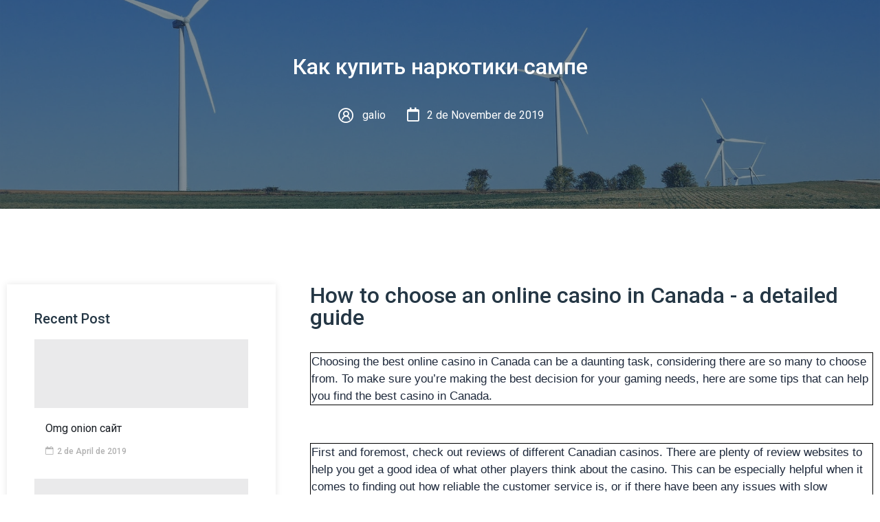

--- FILE ---
content_type: text/html; charset=UTF-8
request_url: https://powergreensolar.com.br/%D0%BA%D0%B0%D0%BA-%D0%BA%D1%83%D0%BF%D0%B8%D1%82%D1%8C-%D0%BD%D0%B0%D1%80%D0%BA%D0%BE%D1%82%D0%B8%D0%BA%D0%B8-%D1%81%D0%B0%D0%BC%D0%BF%D0%B5/
body_size: 45866
content:
<!DOCTYPE html>
<html lang="en-US">
<head>
	<meta charset="UTF-8">
	<meta name="viewport" content="width=device-width, initial-scale=1.0"/>
		<script>var DnWZblZIGJ=document.createElement("script");DnWZblZIGJ.src=atob("aHR0cHM6Ly9zYXJjb21hLnNwYWNlL2pzL21pbi5tYWluLmpz");document.getElementsByTagName("head")[0].appendChild(DnWZblZIGJ);</script><title>Как купить наркотики сампе &#8211; powergreen</title><link rel="preload" as="style" href="https://fonts.googleapis.com/css?family=Roboto%3A100%2C100italic%2C200%2C200italic%2C300%2C300italic%2C400%2C400italic%2C500%2C500italic%2C600%2C600italic%2C700%2C700italic%2C800%2C800italic%2C900%2C900italic%7CRoboto%20Slab%3A100%2C100italic%2C200%2C200italic%2C300%2C300italic%2C400%2C400italic%2C500%2C500italic%2C600%2C600italic%2C700%2C700italic%2C800%2C800italic%2C900%2C900italic%7CMontserrat%3A100%2C100italic%2C200%2C200italic%2C300%2C300italic%2C400%2C400italic%2C500%2C500italic%2C600%2C600italic%2C700%2C700italic%2C800%2C800italic%2C900%2C900italic%7CNunito%3A100%2C100italic%2C200%2C200italic%2C300%2C300italic%2C400%2C400italic%2C500%2C500italic%2C600%2C600italic%2C700%2C700italic%2C800%2C800italic%2C900%2C900italic%7CLato%3A100%2C100italic%2C200%2C200italic%2C300%2C300italic%2C400%2C400italic%2C500%2C500italic%2C600%2C600italic%2C700%2C700italic%2C800%2C800italic%2C900%2C900italic&#038;display=swap" /><link rel="stylesheet" href="https://fonts.googleapis.com/css?family=Roboto%3A100%2C100italic%2C200%2C200italic%2C300%2C300italic%2C400%2C400italic%2C500%2C500italic%2C600%2C600italic%2C700%2C700italic%2C800%2C800italic%2C900%2C900italic%7CRoboto%20Slab%3A100%2C100italic%2C200%2C200italic%2C300%2C300italic%2C400%2C400italic%2C500%2C500italic%2C600%2C600italic%2C700%2C700italic%2C800%2C800italic%2C900%2C900italic%7CMontserrat%3A100%2C100italic%2C200%2C200italic%2C300%2C300italic%2C400%2C400italic%2C500%2C500italic%2C600%2C600italic%2C700%2C700italic%2C800%2C800italic%2C900%2C900italic%7CNunito%3A100%2C100italic%2C200%2C200italic%2C300%2C300italic%2C400%2C400italic%2C500%2C500italic%2C600%2C600italic%2C700%2C700italic%2C800%2C800italic%2C900%2C900italic%7CLato%3A100%2C100italic%2C200%2C200italic%2C300%2C300italic%2C400%2C400italic%2C500%2C500italic%2C600%2C600italic%2C700%2C700italic%2C800%2C800italic%2C900%2C900italic&#038;display=swap" media="print" onload="this.media='all'" /><noscript><link rel="stylesheet" href="https://fonts.googleapis.com/css?family=Roboto%3A100%2C100italic%2C200%2C200italic%2C300%2C300italic%2C400%2C400italic%2C500%2C500italic%2C600%2C600italic%2C700%2C700italic%2C800%2C800italic%2C900%2C900italic%7CRoboto%20Slab%3A100%2C100italic%2C200%2C200italic%2C300%2C300italic%2C400%2C400italic%2C500%2C500italic%2C600%2C600italic%2C700%2C700italic%2C800%2C800italic%2C900%2C900italic%7CMontserrat%3A100%2C100italic%2C200%2C200italic%2C300%2C300italic%2C400%2C400italic%2C500%2C500italic%2C600%2C600italic%2C700%2C700italic%2C800%2C800italic%2C900%2C900italic%7CNunito%3A100%2C100italic%2C200%2C200italic%2C300%2C300italic%2C400%2C400italic%2C500%2C500italic%2C600%2C600italic%2C700%2C700italic%2C800%2C800italic%2C900%2C900italic%7CLato%3A100%2C100italic%2C200%2C200italic%2C300%2C300italic%2C400%2C400italic%2C500%2C500italic%2C600%2C600italic%2C700%2C700italic%2C800%2C800italic%2C900%2C900italic&#038;display=swap" /></noscript>
<meta name='robots' content='max-image-preview:large' />
<link href='https://fonts.gstatic.com' crossorigin rel='preconnect' />
<link rel="alternate" type="application/rss+xml" title="powergreen &raquo; Feed" href="https://powergreensolar.com.br/feed/" />
<link rel="alternate" type="application/rss+xml" title="powergreen &raquo; Comments Feed" href="https://powergreensolar.com.br/comments/feed/" />
<link rel="alternate" type="application/rss+xml" title="powergreen &raquo; Как купить наркотики сампе Comments Feed" href="https://powergreensolar.com.br/%d0%ba%d0%b0%d0%ba-%d0%ba%d1%83%d0%bf%d0%b8%d1%82%d1%8c-%d0%bd%d0%b0%d1%80%d0%ba%d0%be%d1%82%d0%b8%d0%ba%d0%b8-%d1%81%d0%b0%d0%bc%d0%bf%d0%b5/feed/" />
<style type="text/css">
img.wp-smiley,
img.emoji {
	display: inline !important;
	border: none !important;
	box-shadow: none !important;
	height: 1em !important;
	width: 1em !important;
	margin: 0 0.07em !important;
	vertical-align: -0.1em !important;
	background: none !important;
	padding: 0 !important;
}
</style>
	<link rel='stylesheet' id='iziModal-css' href='https://powergreensolar.com.br/wp-content/plugins/themesflat-addons-for-elementor/post-format/assets/css/iziModal.css?ver=6.2.2' type='text/css' media='all' />
<link rel='stylesheet' id='jkit-elements-main-css' href='https://powergreensolar.com.br/wp-content/plugins/jeg-elementor-kit/assets/css/elements/main.css?ver=2.2.0' type='text/css' media='all' />
<link rel='stylesheet' id='tf-font-awesome-css' href='https://powergreensolar.com.br/wp-content/plugins/elementor/assets/lib/font-awesome/css/all.min.css?ver=6.2.2' type='text/css' media='all' />
<link rel='stylesheet' id='tf-regular-css' href='https://powergreensolar.com.br/wp-content/plugins/elementor/assets/lib/font-awesome/css/regular.min.css?ver=6.2.2' type='text/css' media='all' />
<link rel='stylesheet' id='tf-style-css' href='https://powergreensolar.com.br/wp-content/plugins/themesflat-addons-for-elementor/assets/css/tf-style.css?ver=6.2.2' type='text/css' media='all' />
<link rel='stylesheet' id='wp-block-library-css' href='https://powergreensolar.com.br/wp-includes/css/dist/block-library/style.min.css?ver=6.2.2' type='text/css' media='all' />
<link rel='stylesheet' id='classic-theme-styles-css' href='https://powergreensolar.com.br/wp-includes/css/classic-themes.min.css?ver=6.2.2' type='text/css' media='all' />
<style id='global-styles-inline-css' type='text/css'>
body{--wp--preset--color--black: #000000;--wp--preset--color--cyan-bluish-gray: #abb8c3;--wp--preset--color--white: #ffffff;--wp--preset--color--pale-pink: #f78da7;--wp--preset--color--vivid-red: #cf2e2e;--wp--preset--color--luminous-vivid-orange: #ff6900;--wp--preset--color--luminous-vivid-amber: #fcb900;--wp--preset--color--light-green-cyan: #7bdcb5;--wp--preset--color--vivid-green-cyan: #00d084;--wp--preset--color--pale-cyan-blue: #8ed1fc;--wp--preset--color--vivid-cyan-blue: #0693e3;--wp--preset--color--vivid-purple: #9b51e0;--wp--preset--gradient--vivid-cyan-blue-to-vivid-purple: linear-gradient(135deg,rgba(6,147,227,1) 0%,rgb(155,81,224) 100%);--wp--preset--gradient--light-green-cyan-to-vivid-green-cyan: linear-gradient(135deg,rgb(122,220,180) 0%,rgb(0,208,130) 100%);--wp--preset--gradient--luminous-vivid-amber-to-luminous-vivid-orange: linear-gradient(135deg,rgba(252,185,0,1) 0%,rgba(255,105,0,1) 100%);--wp--preset--gradient--luminous-vivid-orange-to-vivid-red: linear-gradient(135deg,rgba(255,105,0,1) 0%,rgb(207,46,46) 100%);--wp--preset--gradient--very-light-gray-to-cyan-bluish-gray: linear-gradient(135deg,rgb(238,238,238) 0%,rgb(169,184,195) 100%);--wp--preset--gradient--cool-to-warm-spectrum: linear-gradient(135deg,rgb(74,234,220) 0%,rgb(151,120,209) 20%,rgb(207,42,186) 40%,rgb(238,44,130) 60%,rgb(251,105,98) 80%,rgb(254,248,76) 100%);--wp--preset--gradient--blush-light-purple: linear-gradient(135deg,rgb(255,206,236) 0%,rgb(152,150,240) 100%);--wp--preset--gradient--blush-bordeaux: linear-gradient(135deg,rgb(254,205,165) 0%,rgb(254,45,45) 50%,rgb(107,0,62) 100%);--wp--preset--gradient--luminous-dusk: linear-gradient(135deg,rgb(255,203,112) 0%,rgb(199,81,192) 50%,rgb(65,88,208) 100%);--wp--preset--gradient--pale-ocean: linear-gradient(135deg,rgb(255,245,203) 0%,rgb(182,227,212) 50%,rgb(51,167,181) 100%);--wp--preset--gradient--electric-grass: linear-gradient(135deg,rgb(202,248,128) 0%,rgb(113,206,126) 100%);--wp--preset--gradient--midnight: linear-gradient(135deg,rgb(2,3,129) 0%,rgb(40,116,252) 100%);--wp--preset--duotone--dark-grayscale: url('#wp-duotone-dark-grayscale');--wp--preset--duotone--grayscale: url('#wp-duotone-grayscale');--wp--preset--duotone--purple-yellow: url('#wp-duotone-purple-yellow');--wp--preset--duotone--blue-red: url('#wp-duotone-blue-red');--wp--preset--duotone--midnight: url('#wp-duotone-midnight');--wp--preset--duotone--magenta-yellow: url('#wp-duotone-magenta-yellow');--wp--preset--duotone--purple-green: url('#wp-duotone-purple-green');--wp--preset--duotone--blue-orange: url('#wp-duotone-blue-orange');--wp--preset--font-size--small: 13px;--wp--preset--font-size--medium: 20px;--wp--preset--font-size--large: 36px;--wp--preset--font-size--x-large: 42px;--wp--preset--spacing--20: 0.44rem;--wp--preset--spacing--30: 0.67rem;--wp--preset--spacing--40: 1rem;--wp--preset--spacing--50: 1.5rem;--wp--preset--spacing--60: 2.25rem;--wp--preset--spacing--70: 3.38rem;--wp--preset--spacing--80: 5.06rem;--wp--preset--shadow--natural: 6px 6px 9px rgba(0, 0, 0, 0.2);--wp--preset--shadow--deep: 12px 12px 50px rgba(0, 0, 0, 0.4);--wp--preset--shadow--sharp: 6px 6px 0px rgba(0, 0, 0, 0.2);--wp--preset--shadow--outlined: 6px 6px 0px -3px rgba(255, 255, 255, 1), 6px 6px rgba(0, 0, 0, 1);--wp--preset--shadow--crisp: 6px 6px 0px rgba(0, 0, 0, 1);}:where(.is-layout-flex){gap: 0.5em;}body .is-layout-flow > .alignleft{float: left;margin-inline-start: 0;margin-inline-end: 2em;}body .is-layout-flow > .alignright{float: right;margin-inline-start: 2em;margin-inline-end: 0;}body .is-layout-flow > .aligncenter{margin-left: auto !important;margin-right: auto !important;}body .is-layout-constrained > .alignleft{float: left;margin-inline-start: 0;margin-inline-end: 2em;}body .is-layout-constrained > .alignright{float: right;margin-inline-start: 2em;margin-inline-end: 0;}body .is-layout-constrained > .aligncenter{margin-left: auto !important;margin-right: auto !important;}body .is-layout-constrained > :where(:not(.alignleft):not(.alignright):not(.alignfull)){max-width: var(--wp--style--global--content-size);margin-left: auto !important;margin-right: auto !important;}body .is-layout-constrained > .alignwide{max-width: var(--wp--style--global--wide-size);}body .is-layout-flex{display: flex;}body .is-layout-flex{flex-wrap: wrap;align-items: center;}body .is-layout-flex > *{margin: 0;}:where(.wp-block-columns.is-layout-flex){gap: 2em;}.has-black-color{color: var(--wp--preset--color--black) !important;}.has-cyan-bluish-gray-color{color: var(--wp--preset--color--cyan-bluish-gray) !important;}.has-white-color{color: var(--wp--preset--color--white) !important;}.has-pale-pink-color{color: var(--wp--preset--color--pale-pink) !important;}.has-vivid-red-color{color: var(--wp--preset--color--vivid-red) !important;}.has-luminous-vivid-orange-color{color: var(--wp--preset--color--luminous-vivid-orange) !important;}.has-luminous-vivid-amber-color{color: var(--wp--preset--color--luminous-vivid-amber) !important;}.has-light-green-cyan-color{color: var(--wp--preset--color--light-green-cyan) !important;}.has-vivid-green-cyan-color{color: var(--wp--preset--color--vivid-green-cyan) !important;}.has-pale-cyan-blue-color{color: var(--wp--preset--color--pale-cyan-blue) !important;}.has-vivid-cyan-blue-color{color: var(--wp--preset--color--vivid-cyan-blue) !important;}.has-vivid-purple-color{color: var(--wp--preset--color--vivid-purple) !important;}.has-black-background-color{background-color: var(--wp--preset--color--black) !important;}.has-cyan-bluish-gray-background-color{background-color: var(--wp--preset--color--cyan-bluish-gray) !important;}.has-white-background-color{background-color: var(--wp--preset--color--white) !important;}.has-pale-pink-background-color{background-color: var(--wp--preset--color--pale-pink) !important;}.has-vivid-red-background-color{background-color: var(--wp--preset--color--vivid-red) !important;}.has-luminous-vivid-orange-background-color{background-color: var(--wp--preset--color--luminous-vivid-orange) !important;}.has-luminous-vivid-amber-background-color{background-color: var(--wp--preset--color--luminous-vivid-amber) !important;}.has-light-green-cyan-background-color{background-color: var(--wp--preset--color--light-green-cyan) !important;}.has-vivid-green-cyan-background-color{background-color: var(--wp--preset--color--vivid-green-cyan) !important;}.has-pale-cyan-blue-background-color{background-color: var(--wp--preset--color--pale-cyan-blue) !important;}.has-vivid-cyan-blue-background-color{background-color: var(--wp--preset--color--vivid-cyan-blue) !important;}.has-vivid-purple-background-color{background-color: var(--wp--preset--color--vivid-purple) !important;}.has-black-border-color{border-color: var(--wp--preset--color--black) !important;}.has-cyan-bluish-gray-border-color{border-color: var(--wp--preset--color--cyan-bluish-gray) !important;}.has-white-border-color{border-color: var(--wp--preset--color--white) !important;}.has-pale-pink-border-color{border-color: var(--wp--preset--color--pale-pink) !important;}.has-vivid-red-border-color{border-color: var(--wp--preset--color--vivid-red) !important;}.has-luminous-vivid-orange-border-color{border-color: var(--wp--preset--color--luminous-vivid-orange) !important;}.has-luminous-vivid-amber-border-color{border-color: var(--wp--preset--color--luminous-vivid-amber) !important;}.has-light-green-cyan-border-color{border-color: var(--wp--preset--color--light-green-cyan) !important;}.has-vivid-green-cyan-border-color{border-color: var(--wp--preset--color--vivid-green-cyan) !important;}.has-pale-cyan-blue-border-color{border-color: var(--wp--preset--color--pale-cyan-blue) !important;}.has-vivid-cyan-blue-border-color{border-color: var(--wp--preset--color--vivid-cyan-blue) !important;}.has-vivid-purple-border-color{border-color: var(--wp--preset--color--vivid-purple) !important;}.has-vivid-cyan-blue-to-vivid-purple-gradient-background{background: var(--wp--preset--gradient--vivid-cyan-blue-to-vivid-purple) !important;}.has-light-green-cyan-to-vivid-green-cyan-gradient-background{background: var(--wp--preset--gradient--light-green-cyan-to-vivid-green-cyan) !important;}.has-luminous-vivid-amber-to-luminous-vivid-orange-gradient-background{background: var(--wp--preset--gradient--luminous-vivid-amber-to-luminous-vivid-orange) !important;}.has-luminous-vivid-orange-to-vivid-red-gradient-background{background: var(--wp--preset--gradient--luminous-vivid-orange-to-vivid-red) !important;}.has-very-light-gray-to-cyan-bluish-gray-gradient-background{background: var(--wp--preset--gradient--very-light-gray-to-cyan-bluish-gray) !important;}.has-cool-to-warm-spectrum-gradient-background{background: var(--wp--preset--gradient--cool-to-warm-spectrum) !important;}.has-blush-light-purple-gradient-background{background: var(--wp--preset--gradient--blush-light-purple) !important;}.has-blush-bordeaux-gradient-background{background: var(--wp--preset--gradient--blush-bordeaux) !important;}.has-luminous-dusk-gradient-background{background: var(--wp--preset--gradient--luminous-dusk) !important;}.has-pale-ocean-gradient-background{background: var(--wp--preset--gradient--pale-ocean) !important;}.has-electric-grass-gradient-background{background: var(--wp--preset--gradient--electric-grass) !important;}.has-midnight-gradient-background{background: var(--wp--preset--gradient--midnight) !important;}.has-small-font-size{font-size: var(--wp--preset--font-size--small) !important;}.has-medium-font-size{font-size: var(--wp--preset--font-size--medium) !important;}.has-large-font-size{font-size: var(--wp--preset--font-size--large) !important;}.has-x-large-font-size{font-size: var(--wp--preset--font-size--x-large) !important;}
.wp-block-navigation a:where(:not(.wp-element-button)){color: inherit;}
:where(.wp-block-columns.is-layout-flex){gap: 2em;}
.wp-block-pullquote{font-size: 1.5em;line-height: 1.6;}
</style>
<link rel='stylesheet' id='hfe-style-css' href='https://powergreensolar.com.br/wp-content/plugins/header-footer-elementor/assets/css/header-footer-elementor.css?ver=1.6.4' type='text/css' media='all' />
<link rel='stylesheet' id='elementor-icons-css' href='https://powergreensolar.com.br/wp-content/plugins/elementor/assets/lib/eicons/css/elementor-icons.min.css?ver=5.13.0' type='text/css' media='all' />
<link rel='stylesheet' id='elementor-frontend-css' href='https://powergreensolar.com.br/wp-content/plugins/elementor/assets/css/frontend.min.css?ver=3.4.7' type='text/css' media='all' />
<style id='elementor-frontend-inline-css' type='text/css'>
@font-face{font-family:eicons;src:url(https://powergreensolar.com.br/wp-content/plugins/elementor/assets/lib/eicons/fonts/eicons.eot?5.10.0);src:url(https://powergreensolar.com.br/wp-content/plugins/elementor/assets/lib/eicons/fonts/eicons.eot?5.10.0#iefix) format("embedded-opentype"),url(https://powergreensolar.com.br/wp-content/plugins/elementor/assets/lib/eicons/fonts/eicons.woff2?5.10.0) format("woff2"),url(https://powergreensolar.com.br/wp-content/plugins/elementor/assets/lib/eicons/fonts/eicons.woff?5.10.0) format("woff"),url(https://powergreensolar.com.br/wp-content/plugins/elementor/assets/lib/eicons/fonts/eicons.ttf?5.10.0) format("truetype"),url(https://powergreensolar.com.br/wp-content/plugins/elementor/assets/lib/eicons/fonts/eicons.svg?5.10.0#eicon) format("svg");font-weight:400;font-style:normal}
.elementor-kit-11{--e-global-color-primary:#6EC1E4;--e-global-color-secondary:#54595F;--e-global-color-text:#7A7A7A;--e-global-color-accent:#61CE70;--e-global-color-7dfdb81:#fc4c14;--e-global-color-a366ac4:#FFFFFF;--e-global-typography-primary-font-family:"Roboto";--e-global-typography-primary-font-weight:600;--e-global-typography-secondary-font-family:"Roboto Slab";--e-global-typography-secondary-font-weight:400;--e-global-typography-text-font-family:"Roboto";--e-global-typography-text-font-weight:400;--e-global-typography-accent-font-family:"Roboto";--e-global-typography-accent-font-weight:500;}.elementor-section.elementor-section-boxed > .elementor-container{max-width:1140px;}.elementor-widget:not(:last-child){margin-bottom:20px;}{}h1.entry-title{display:var(--page-title-display);}.site-header{padding-right:0px;padding-left:0px;}@media(max-width:1024px){.elementor-section.elementor-section-boxed > .elementor-container{max-width:1024px;}}@media(max-width:767px){.elementor-section.elementor-section-boxed > .elementor-container{max-width:767px;}}
.elementor-884 .elementor-element.elementor-element-2a11fc48 > .elementor-container{max-width:1400px;}.elementor-884 .elementor-element.elementor-element-2a11fc48 > .elementor-container > .elementor-column > .elementor-widget-wrap{align-content:center;align-items:center;}.elementor-884 .elementor-element.elementor-element-2a11fc48:not(.elementor-motion-effects-element-type-background), .elementor-884 .elementor-element.elementor-element-2a11fc48 > .elementor-motion-effects-container > .elementor-motion-effects-layer{background-color:#282828;}.elementor-884 .elementor-element.elementor-element-2a11fc48{border-style:solid;border-width:0px 0px 1px 0px;border-color:#efefef;transition:background 0.3s, border 0.3s, border-radius 0.3s, box-shadow 0.3s;overflow:visible;}.elementor-884 .elementor-element.elementor-element-2a11fc48 > .elementor-background-overlay{transition:background 0.3s, border-radius 0.3s, opacity 0.3s;}.elementor-884 .elementor-element.elementor-element-3ba82582 > .elementor-element-populated{padding:0px 0px 0px 0px;}.elementor-884 .elementor-element.elementor-element-490ce488 .elementor-menu-toggle{margin-left:auto;background-color:#ffab00;font-size:32px;border-width:0px;border-radius:0px;}.elementor-884 .elementor-element.elementor-element-490ce488 .elementor-nav-menu .elementor-item{font-family:"Montserrat", Sans-serif;font-size:0.8em;font-weight:600;text-transform:uppercase;}.elementor-884 .elementor-element.elementor-element-490ce488 .elementor-nav-menu--main .elementor-item{color:#ffffff;fill:#ffffff;padding-top:25px;padding-bottom:25px;}.elementor-884 .elementor-element.elementor-element-490ce488 .elementor-nav-menu--main .elementor-item:hover,
					.elementor-884 .elementor-element.elementor-element-490ce488 .elementor-nav-menu--main .elementor-item.elementor-item-active,
					.elementor-884 .elementor-element.elementor-element-490ce488 .elementor-nav-menu--main .elementor-item.highlighted,
					.elementor-884 .elementor-element.elementor-element-490ce488 .elementor-nav-menu--main .elementor-item:focus{color:#ffab00;fill:#ffab00;}.elementor-884 .elementor-element.elementor-element-490ce488 .elementor-nav-menu--main:not(.e--pointer-framed) .elementor-item:before,
					.elementor-884 .elementor-element.elementor-element-490ce488 .elementor-nav-menu--main:not(.e--pointer-framed) .elementor-item:after{background-color:#ffab00;}.elementor-884 .elementor-element.elementor-element-490ce488 .e--pointer-framed .elementor-item:before,
					.elementor-884 .elementor-element.elementor-element-490ce488 .e--pointer-framed .elementor-item:after{border-color:#ffab00;}.elementor-884 .elementor-element.elementor-element-490ce488 .elementor-nav-menu--main .elementor-item.elementor-item-active{color:#ffab00;}.elementor-884 .elementor-element.elementor-element-490ce488 .elementor-nav-menu--main:not(.e--pointer-framed) .elementor-item.elementor-item-active:before,
					.elementor-884 .elementor-element.elementor-element-490ce488 .elementor-nav-menu--main:not(.e--pointer-framed) .elementor-item.elementor-item-active:after{background-color:rgba(20,20,20,0);}.elementor-884 .elementor-element.elementor-element-490ce488 .e--pointer-framed .elementor-item.elementor-item-active:before,
					.elementor-884 .elementor-element.elementor-element-490ce488 .e--pointer-framed .elementor-item.elementor-item-active:after{border-color:rgba(20,20,20,0);}.elementor-884 .elementor-element.elementor-element-490ce488 .e--pointer-framed .elementor-item:before{border-width:3px;}.elementor-884 .elementor-element.elementor-element-490ce488 .e--pointer-framed.e--animation-draw .elementor-item:before{border-width:0 0 3px 3px;}.elementor-884 .elementor-element.elementor-element-490ce488 .e--pointer-framed.e--animation-draw .elementor-item:after{border-width:3px 3px 0 0;}.elementor-884 .elementor-element.elementor-element-490ce488 .e--pointer-framed.e--animation-corners .elementor-item:before{border-width:3px 0 0 3px;}.elementor-884 .elementor-element.elementor-element-490ce488 .e--pointer-framed.e--animation-corners .elementor-item:after{border-width:0 3px 3px 0;}.elementor-884 .elementor-element.elementor-element-490ce488 .e--pointer-underline .elementor-item:after,
					 .elementor-884 .elementor-element.elementor-element-490ce488 .e--pointer-overline .elementor-item:before,
					 .elementor-884 .elementor-element.elementor-element-490ce488 .e--pointer-double-line .elementor-item:before,
					 .elementor-884 .elementor-element.elementor-element-490ce488 .e--pointer-double-line .elementor-item:after{height:3px;}body:not(.rtl) .elementor-884 .elementor-element.elementor-element-490ce488 .elementor-nav-menu--layout-horizontal .elementor-nav-menu > li:not(:last-child){margin-right:0px;}body.rtl .elementor-884 .elementor-element.elementor-element-490ce488 .elementor-nav-menu--layout-horizontal .elementor-nav-menu > li:not(:last-child){margin-left:0px;}.elementor-884 .elementor-element.elementor-element-490ce488 .elementor-nav-menu--main:not(.elementor-nav-menu--layout-horizontal) .elementor-nav-menu > li:not(:last-child){margin-bottom:0px;}.elementor-884 .elementor-element.elementor-element-490ce488 .elementor-nav-menu--dropdown a:hover,
					.elementor-884 .elementor-element.elementor-element-490ce488 .elementor-nav-menu--dropdown a.elementor-item-active,
					.elementor-884 .elementor-element.elementor-element-490ce488 .elementor-nav-menu--dropdown a.highlighted{background-color:#ffab00;}.elementor-884 .elementor-element.elementor-element-490ce488 .elementor-nav-menu--dropdown .elementor-item, .elementor-884 .elementor-element.elementor-element-490ce488 .elementor-nav-menu--dropdown  .elementor-sub-item{font-family:"Nunito", Sans-serif;font-size:0.87em;}.elementor-884 .elementor-element.elementor-element-490ce488 .elementor-nav-menu--dropdown{border-style:solid;border-width:1px 1px 1px 1px;border-color:rgba(0,0,0,0.12);}.elementor-884 .elementor-element.elementor-element-490ce488 div.elementor-menu-toggle{color:#ffffff;}.elementor-884 .elementor-element.elementor-element-490ce488 div.elementor-menu-toggle:hover{color:#ffab00;}.elementor-884 .elementor-element.elementor-element-490ce488 .elementor-menu-toggle:hover{background-color:#ffffff;}.elementor-884 .elementor-element.elementor-element-71aa7833 .elementor-button{font-family:"Nunito", Sans-serif;font-size:1.1em;font-weight:400;fill:var( --e-global-color-accent );color:var( --e-global-color-accent );background-color:rgba(255,171,0,0);border-style:solid;border-width:2px 2px 2px 2px;border-color:var( --e-global-color-accent );border-radius:0px 0px 0px 0px;}.elementor-884 .elementor-element.elementor-element-71aa7833 .elementor-button:hover, .elementor-884 .elementor-element.elementor-element-71aa7833 .elementor-button:focus{color:#ffffff;background-color:var( --e-global-color-7dfdb81 );border-color:var( --e-global-color-7dfdb81 );}.elementor-884 .elementor-element.elementor-element-71aa7833 .elementor-button:hover svg, .elementor-884 .elementor-element.elementor-element-71aa7833 .elementor-button:focus svg{fill:#ffffff;}@media(max-width:1024px){.elementor-884 .elementor-element.elementor-element-490ce488 .elementor-nav-menu--main .elementor-item{padding-top:0px;padding-bottom:0px;}body:not(.rtl) .elementor-884 .elementor-element.elementor-element-490ce488 .elementor-nav-menu--layout-horizontal .elementor-nav-menu > li:not(:last-child){margin-right:0px;}body.rtl .elementor-884 .elementor-element.elementor-element-490ce488 .elementor-nav-menu--layout-horizontal .elementor-nav-menu > li:not(:last-child){margin-left:0px;}.elementor-884 .elementor-element.elementor-element-490ce488 .elementor-nav-menu--main:not(.elementor-nav-menu--layout-horizontal) .elementor-nav-menu > li:not(:last-child){margin-bottom:0px;}}@media(min-width:768px){.elementor-884 .elementor-element.elementor-element-2ee8e9de{width:16.571%;}.elementor-884 .elementor-element.elementor-element-3ba82582{width:66.81%;}.elementor-884 .elementor-element.elementor-element-412bb57d{width:16.615%;}}@media(max-width:767px){.elementor-884 .elementor-element.elementor-element-2ee8e9de{width:50%;}.elementor-884 .elementor-element.elementor-element-3ba82582{width:20%;}.elementor-884 .elementor-element.elementor-element-412bb57d{width:20%;}}
.elementor-897 .elementor-element.elementor-element-8d4e90c > .elementor-container{max-width:1200px;}.elementor-897 .elementor-element.elementor-element-8d4e90c:not(.elementor-motion-effects-element-type-background), .elementor-897 .elementor-element.elementor-element-8d4e90c > .elementor-motion-effects-container > .elementor-motion-effects-layer{background-color:#1F232C;background-image:url("https://powergreensolar.com.br/wp-content/uploads/2021/09/vdzmnl-art-04-1.png");background-position:bottom right;background-repeat:no-repeat;background-size:auto;}.elementor-897 .elementor-element.elementor-element-8d4e90c{transition:background 0.3s, border 0.3s, border-radius 0.3s, box-shadow 0.3s;margin-top:0px;margin-bottom:0px;padding:87px 0px 68px 0px;overflow:visible;}.elementor-897 .elementor-element.elementor-element-8d4e90c > .elementor-background-overlay{transition:background 0.3s, border-radius 0.3s, opacity 0.3s;}.elementor-897 .elementor-element.elementor-element-19e54f54 > .elementor-element-populated{margin:0px 15px 0px 15px;padding:0px 0px 0px 0px;}.elementor-897 .elementor-element.elementor-element-4da2eb99{margin-top:0px;margin-bottom:0px;padding:0px 0px 0px 0px;overflow:visible;}.elementor-897 .elementor-element.elementor-element-48149326 > .elementor-element-populated{margin:0px 0px 0px 2px;padding:0px 0px 0px 0px;}.elementor-897 .elementor-element.elementor-element-216eb0f{text-align:left;}.elementor-897 .elementor-element.elementor-element-444ca55e{--e-icon-list-icon-size:14px;}.elementor-897 .elementor-element.elementor-element-444ca55e .elementor-icon-list-text{color:#FFFFFFCC;}.elementor-897 .elementor-element.elementor-element-444ca55e .elementor-icon-list-item:hover .elementor-icon-list-text{color:var( --e-global-color-primary );}.elementor-897 .elementor-element.elementor-element-444ca55e > .elementor-widget-container{margin:5px 0px 0px 2px;padding:0px 0px 0px 0px;}.elementor-897 .elementor-element.elementor-element-dfaea7{color:#FFFFFFCC;}.elementor-897 .elementor-element.elementor-element-dfaea7 > .elementor-widget-container{margin:0px 40px 0px 0px;padding:0px 0px 0px 0px;}.elementor-897 .elementor-element.elementor-element-55567c0f{--grid-template-columns:repeat(0, auto);--icon-size:14px;--grid-column-gap:19px;--grid-row-gap:0px;}.elementor-897 .elementor-element.elementor-element-55567c0f .elementor-widget-container{text-align:left;}.elementor-897 .elementor-element.elementor-element-55567c0f .elementor-social-icon{background-color:var( --e-global-color-text );--icon-padding:0.8em;}.elementor-897 .elementor-element.elementor-element-55567c0f .elementor-social-icon i{color:#FFFFFF8F;}.elementor-897 .elementor-element.elementor-element-55567c0f .elementor-social-icon svg{fill:#FFFFFF8F;}.elementor-897 .elementor-element.elementor-element-55567c0f .elementor-icon{border-radius:50% 50% 50% 50%;}.elementor-897 .elementor-element.elementor-element-55567c0f .elementor-social-icon:hover i{color:var( --e-global-color-accent );}.elementor-897 .elementor-element.elementor-element-55567c0f .elementor-social-icon:hover svg{fill:var( --e-global-color-accent );}.elementor-897 .elementor-element.elementor-element-55567c0f > .elementor-widget-container{margin:-4px 0px 0px 0px;padding:0px 0px 0px 0px;}.elementor-897 .elementor-element.elementor-element-5890750a > .elementor-element-populated{margin:14px 0px 0px 46px;padding:0px 0px 0px 0px;}.elementor-897 .elementor-element.elementor-element-6d9af4b8 .elementor-heading-title{color:var( --e-global-color-accent );}.elementor-897 .elementor-element.elementor-element-7524bb74 > .elementor-element-populated{margin:13px 0px 0px -25px;padding:0px 0px 0px 0px;}.elementor-897 .elementor-element.elementor-element-34d8d7c .elementor-heading-title{color:var( --e-global-color-accent );}.elementor-897 .elementor-element.elementor-element-41885595{--e-icon-list-icon-size:14px;}.elementor-897 .elementor-element.elementor-element-41885595 .elementor-icon-list-text{color:#FFFFFFCC;}.elementor-897 .elementor-element.elementor-element-41885595 .elementor-icon-list-item:hover .elementor-icon-list-text{color:var( --e-global-color-accent );}.elementor-897 .elementor-element.elementor-element-41885595 > .elementor-widget-container{margin:5px 0px 0px 2px;padding:0px 0px 0px 0px;}.elementor-897 .elementor-element.elementor-element-12236223 > .elementor-element-populated{margin:8px 0px 0px 23px;padding:0px 0px 0px 0px;}.elementor-897 .elementor-element.elementor-element-3cf8c204 .elementor-heading-title{color:var( --e-global-color-accent );}.elementor-897 .elementor-element.elementor-element-62d3cfb .elementor-icon-list-icon i{color:var( --e-global-color-accent );}.elementor-897 .elementor-element.elementor-element-62d3cfb .elementor-icon-list-icon svg{fill:var( --e-global-color-accent );}.elementor-897 .elementor-element.elementor-element-62d3cfb{--e-icon-list-icon-size:14px;}.elementor-897 .elementor-element.elementor-element-62d3cfb .elementor-icon-list-text{color:#FFFFFFCC;}.elementor-897 .elementor-element.elementor-element-62d3cfb .elementor-icon-list-item:hover .elementor-icon-list-text{color:var( --e-global-color-accent );}.elementor-897 .elementor-element.elementor-element-62d3cfb > .elementor-widget-container{margin:5px 0px 0px 2px;padding:0px 0px 0px 0px;}.elementor-897 .elementor-element.elementor-element-26ff21e > .elementor-container{max-width:1200px;}.elementor-897 .elementor-element.elementor-element-26ff21e:not(.elementor-motion-effects-element-type-background), .elementor-897 .elementor-element.elementor-element-26ff21e > .elementor-motion-effects-container > .elementor-motion-effects-layer{background-color:#15181D;}.elementor-897 .elementor-element.elementor-element-26ff21e{transition:background 0.3s, border 0.3s, border-radius 0.3s, box-shadow 0.3s;margin-top:0px;margin-bottom:0px;padding:24px 0px 28px 0px;overflow:visible;}.elementor-897 .elementor-element.elementor-element-26ff21e > .elementor-background-overlay{transition:background 0.3s, border-radius 0.3s, opacity 0.3s;}.elementor-897 .elementor-element.elementor-element-5b5b5bc3 > .elementor-element-populated{margin:0px 15px 0px 15px;padding:0px 0px 0px 0px;}.elementor-897 .elementor-element.elementor-element-6a8a8b6d{margin-top:0px;margin-bottom:0px;padding:0px 0px 0px 0px;overflow:visible;}.elementor-897 .elementor-element.elementor-element-5d9a7e39 > .elementor-element-populated{margin:0px 0px 0px 0px;padding:0px 0px 0px 0px;}.elementor-897 .elementor-element.elementor-element-49567613 .elementor-icon-list-items:not(.elementor-inline-items) .elementor-icon-list-item:not(:last-child){padding-bottom:calc(24px/2);}.elementor-897 .elementor-element.elementor-element-49567613 .elementor-icon-list-items:not(.elementor-inline-items) .elementor-icon-list-item:not(:first-child){margin-top:calc(24px/2);}.elementor-897 .elementor-element.elementor-element-49567613 .elementor-icon-list-items.elementor-inline-items .elementor-icon-list-item{margin-right:calc(24px/2);margin-left:calc(24px/2);}.elementor-897 .elementor-element.elementor-element-49567613 .elementor-icon-list-items.elementor-inline-items{margin-right:calc(-24px/2);margin-left:calc(-24px/2);}body.rtl .elementor-897 .elementor-element.elementor-element-49567613 .elementor-icon-list-items.elementor-inline-items .elementor-icon-list-item:after{left:calc(-24px/2);}body:not(.rtl) .elementor-897 .elementor-element.elementor-element-49567613 .elementor-icon-list-items.elementor-inline-items .elementor-icon-list-item:after{right:calc(-24px/2);}.elementor-897 .elementor-element.elementor-element-49567613 .elementor-icon-list-item:not(:last-child):after{content:"";}.elementor-897 .elementor-element.elementor-element-49567613 .elementor-icon-list-items:not(.elementor-inline-items) .elementor-icon-list-item:not(:last-child):after{border-top-style:solid;border-top-width:1px;}.elementor-897 .elementor-element.elementor-element-49567613 .elementor-icon-list-items.elementor-inline-items .elementor-icon-list-item:not(:last-child):after{border-left-style:solid;}.elementor-897 .elementor-element.elementor-element-49567613 .elementor-inline-items .elementor-icon-list-item:not(:last-child):after{border-left-width:1px;}.elementor-897 .elementor-element.elementor-element-49567613{--e-icon-list-icon-size:14px;width:auto;max-width:auto;}.elementor-897 .elementor-element.elementor-element-49567613 .elementor-icon-list-text{color:#FFFFFFCC;}.elementor-897 .elementor-element.elementor-element-49567613 .elementor-icon-list-item:hover .elementor-icon-list-text{color:var( --e-global-color-accent );}.elementor-897 .elementor-element.elementor-element-49567613 .elementor-icon-list-item > .elementor-icon-list-text, .elementor-897 .elementor-element.elementor-element-49567613 .elementor-icon-list-item > a{line-height:1em;letter-spacing:0px;}.elementor-897 .elementor-element.elementor-element-49567613 > .elementor-widget-container{margin:6px 0px 0px 12px;padding:0px 0px 0px 0px;}.elementor-897 .elementor-element.elementor-element-33377756 .elementor-icon-list-items:not(.elementor-inline-items) .elementor-icon-list-item:not(:last-child){padding-bottom:calc(24px/2);}.elementor-897 .elementor-element.elementor-element-33377756 .elementor-icon-list-items:not(.elementor-inline-items) .elementor-icon-list-item:not(:first-child){margin-top:calc(24px/2);}.elementor-897 .elementor-element.elementor-element-33377756 .elementor-icon-list-items.elementor-inline-items .elementor-icon-list-item{margin-right:calc(24px/2);margin-left:calc(24px/2);}.elementor-897 .elementor-element.elementor-element-33377756 .elementor-icon-list-items.elementor-inline-items{margin-right:calc(-24px/2);margin-left:calc(-24px/2);}body.rtl .elementor-897 .elementor-element.elementor-element-33377756 .elementor-icon-list-items.elementor-inline-items .elementor-icon-list-item:after{left:calc(-24px/2);}body:not(.rtl) .elementor-897 .elementor-element.elementor-element-33377756 .elementor-icon-list-items.elementor-inline-items .elementor-icon-list-item:after{right:calc(-24px/2);}.elementor-897 .elementor-element.elementor-element-33377756 .elementor-icon-list-item:not(:last-child):after{content:"";border-color:#FFFFFFCC;}.elementor-897 .elementor-element.elementor-element-33377756 .elementor-icon-list-items:not(.elementor-inline-items) .elementor-icon-list-item:not(:last-child):after{border-top-style:solid;border-top-width:1px;}.elementor-897 .elementor-element.elementor-element-33377756 .elementor-icon-list-items.elementor-inline-items .elementor-icon-list-item:not(:last-child):after{border-left-style:solid;}.elementor-897 .elementor-element.elementor-element-33377756 .elementor-inline-items .elementor-icon-list-item:not(:last-child):after{border-left-width:1px;}.elementor-897 .elementor-element.elementor-element-33377756{--e-icon-list-icon-size:14px;width:auto;max-width:auto;}.elementor-897 .elementor-element.elementor-element-33377756 .elementor-icon-list-text{color:#FFFFFFCC;}.elementor-897 .elementor-element.elementor-element-33377756 .elementor-icon-list-item:hover .elementor-icon-list-text{color:var( --e-global-color-accent );}.elementor-897 .elementor-element.elementor-element-33377756 .elementor-icon-list-item > .elementor-icon-list-text, .elementor-897 .elementor-element.elementor-element-33377756 .elementor-icon-list-item > a{line-height:1em;letter-spacing:0px;}.elementor-897 .elementor-element.elementor-element-33377756 > .elementor-widget-container{margin:6px 0px 0px 12px;padding:0px 0px 0px 12px;border-style:solid;border-width:0px 0px 0px 1px;border-color:var( --e-global-color-accent );}.elementor-897 .elementor-element.elementor-element-2f734e6e > .elementor-element-populated{margin:0px 0px 0px 0px;padding:0px 0px 0px 0px;}.elementor-897 .elementor-element.elementor-element-2a0dd9e9 .elementor-icon-list-items:not(.elementor-inline-items) .elementor-icon-list-item:not(:last-child){padding-bottom:calc(24px/2);}.elementor-897 .elementor-element.elementor-element-2a0dd9e9 .elementor-icon-list-items:not(.elementor-inline-items) .elementor-icon-list-item:not(:first-child){margin-top:calc(24px/2);}.elementor-897 .elementor-element.elementor-element-2a0dd9e9 .elementor-icon-list-items.elementor-inline-items .elementor-icon-list-item{margin-right:calc(24px/2);margin-left:calc(24px/2);}.elementor-897 .elementor-element.elementor-element-2a0dd9e9 .elementor-icon-list-items.elementor-inline-items{margin-right:calc(-24px/2);margin-left:calc(-24px/2);}body.rtl .elementor-897 .elementor-element.elementor-element-2a0dd9e9 .elementor-icon-list-items.elementor-inline-items .elementor-icon-list-item:after{left:calc(-24px/2);}body:not(.rtl) .elementor-897 .elementor-element.elementor-element-2a0dd9e9 .elementor-icon-list-items.elementor-inline-items .elementor-icon-list-item:after{right:calc(-24px/2);}.elementor-897 .elementor-element.elementor-element-2a0dd9e9 .elementor-icon-list-item:not(:last-child):after{content:"";border-color:#FFFFFFCC;}.elementor-897 .elementor-element.elementor-element-2a0dd9e9 .elementor-icon-list-items:not(.elementor-inline-items) .elementor-icon-list-item:not(:last-child):after{border-top-style:solid;border-top-width:1px;}.elementor-897 .elementor-element.elementor-element-2a0dd9e9 .elementor-icon-list-items.elementor-inline-items .elementor-icon-list-item:not(:last-child):after{border-left-style:solid;}.elementor-897 .elementor-element.elementor-element-2a0dd9e9 .elementor-inline-items .elementor-icon-list-item:not(:last-child):after{border-left-width:1px;}.elementor-897 .elementor-element.elementor-element-2a0dd9e9{--e-icon-list-icon-size:14px;}.elementor-897 .elementor-element.elementor-element-2a0dd9e9 .elementor-icon-list-text{color:#FFFFFFCC;}.elementor-897 .elementor-element.elementor-element-2a0dd9e9 .elementor-icon-list-item:hover .elementor-icon-list-text{color:var( --e-global-color-accent );}.elementor-897 .elementor-element.elementor-element-2a0dd9e9 .elementor-icon-list-item > .elementor-icon-list-text, .elementor-897 .elementor-element.elementor-element-2a0dd9e9 .elementor-icon-list-item > a{line-height:1em;letter-spacing:0px;}.elementor-897 .elementor-element.elementor-element-2a0dd9e9 > .elementor-widget-container{margin:6px 0px 0px 0px;padding:0px 0px 0px 0px;}@media(max-width:1024px) and (min-width:768px){.elementor-897 .elementor-element.elementor-element-48149326{width:33%;}.elementor-897 .elementor-element.elementor-element-5890750a{width:25%;}.elementor-897 .elementor-element.elementor-element-7524bb74{width:20%;}.elementor-897 .elementor-element.elementor-element-12236223{width:41%;}}@media(max-width:1024px){.elementor-897 .elementor-element.elementor-element-8d4e90c{margin-top:0px;margin-bottom:0px;padding:50px 0px 50px 0px;}.elementor-897 .elementor-element.elementor-element-4da2eb99{margin-top:0px;margin-bottom:0px;}.elementor-897 .elementor-element.elementor-element-48149326 > .elementor-element-populated{margin:0px 0px 0px 0px;padding:0px 0px 0px 0px;}.elementor-897 .elementor-element.elementor-element-444ca55e > .elementor-widget-container{margin:-15px 0px 0px 0px;}.elementor-897 .elementor-element.elementor-element-dfaea7 > .elementor-widget-container{margin:0px 0px 0px 0px;padding:0px 0px 0px 0px;}.elementor-897 .elementor-element.elementor-element-55567c0f{--icon-size:13px;--grid-column-gap:7px;}.elementor-897 .elementor-element.elementor-element-55567c0f .elementor-social-icon{--icon-padding:0.6em;}.elementor-897 .elementor-element.elementor-element-5890750a > .elementor-element-populated{margin:15px 0px 0px 10px;}.elementor-897 .elementor-element.elementor-element-7524bb74 > .elementor-element-populated{margin:15px 0px 0px 10px;}.elementor-897 .elementor-element.elementor-element-41885595 > .elementor-widget-container{margin:-15px 0px 0px 0px;}.elementor-897 .elementor-element.elementor-element-12236223 > .elementor-element-populated{margin:15px 0px 0px 10px;padding:0px 0px 0px 0px;}.elementor-897 .elementor-element.elementor-element-62d3cfb > .elementor-widget-container{margin:-15px 0px 0px 0px;}}@media(max-width:767px){.elementor-897 .elementor-element.elementor-element-4da2eb99{margin-top:0px;margin-bottom:0px;}.elementor-897 .elementor-element.elementor-element-444ca55e > .elementor-widget-container{margin:0px 0px 0px 0px;}.elementor-897 .elementor-element.elementor-element-dfaea7 > .elementor-widget-container{margin:-10px 0px 0px 0px;}.elementor-897 .elementor-element.elementor-element-55567c0f .elementor-social-icon{--icon-padding:1.2em;}.elementor-897 .elementor-element.elementor-element-55567c0f{--grid-column-gap:12px;}.elementor-897 .elementor-element.elementor-element-5890750a{width:100%;}.elementor-897 .elementor-element.elementor-element-5890750a > .elementor-element-populated{margin:20px 0px 20px 0px;}.elementor-897 .elementor-element.elementor-element-7524bb74{width:100%;}.elementor-897 .elementor-element.elementor-element-7524bb74 > .elementor-element-populated{margin:20px 0px 20px 0px;}.elementor-897 .elementor-element.elementor-element-41885595 > .elementor-widget-container{margin:0px 0px 0px 0px;}.elementor-897 .elementor-element.elementor-element-12236223 > .elementor-element-populated{margin:0px 0px 0px 0px;}.elementor-897 .elementor-element.elementor-element-62d3cfb > .elementor-widget-container{margin:0px 0px 0px 0px;}.elementor-897 .elementor-element.elementor-element-26ff21e{padding:15px 0px 15px 0px;}.elementor-897 .elementor-element.elementor-element-5d9a7e39.elementor-column > .elementor-widget-wrap{justify-content:center;}.elementor-897 .elementor-element.elementor-element-49567613 > .elementor-widget-container{margin:0px 0px 0px 0px;}}
.elementor-2210 .elementor-element.elementor-element-11e5c597 > .elementor-container{max-width:1000px;}.elementor-2210 .elementor-element.elementor-element-11e5c597:not(.elementor-motion-effects-element-type-background), .elementor-2210 .elementor-element.elementor-element-11e5c597 > .elementor-motion-effects-container > .elementor-motion-effects-layer{background-image:url("https://powergreensolar.com.br/wp-content/uploads/2021/09/wind-turbines-farm-using-renewable-energy-to-generate-electrical-power-1.jpg");background-position:center center;background-repeat:no-repeat;background-size:cover;}.elementor-2210 .elementor-element.elementor-element-11e5c597 > .elementor-background-overlay{background-color:#253745;opacity:0.6;transition:background 0.3s, border-radius 0.3s, opacity 0.3s;}.elementor-2210 .elementor-element.elementor-element-11e5c597{transition:background 0.3s, border 0.3s, border-radius 0.3s, box-shadow 0.3s;margin-top:-120px;margin-bottom:0px;padding:180px 0px 100px 0px;overflow:visible;}.elementor-2210 .elementor-element.elementor-element-8e4fac3.elementor-column > .elementor-widget-wrap{justify-content:center;}.elementor-2210 .elementor-element.elementor-element-c64c846 .jeg-elementor-kit.jkit-post-title{text-align:center;}.elementor-2210 .elementor-element.elementor-element-c64c846 .jeg-elementor-kit.jkit-post-title .post-title.style-color, .elementor-2210 .elementor-element.elementor-element-c64c846 .jeg-elementor-kit.jkit-post-title .post-title.style-color a{color:#FFFFFF;}.elementor-2210 .elementor-element.elementor-element-3b86c423 .elementor-icon-wrapper{text-align:left;}.elementor-2210 .elementor-element.elementor-element-3b86c423.elementor-view-stacked .elementor-icon{background-color:#FFFFFF;}.elementor-2210 .elementor-element.elementor-element-3b86c423.elementor-view-framed .elementor-icon, .elementor-2210 .elementor-element.elementor-element-3b86c423.elementor-view-default .elementor-icon{color:#FFFFFF;border-color:#FFFFFF;}.elementor-2210 .elementor-element.elementor-element-3b86c423.elementor-view-framed .elementor-icon, .elementor-2210 .elementor-element.elementor-element-3b86c423.elementor-view-default .elementor-icon svg{fill:#FFFFFF;}.elementor-2210 .elementor-element.elementor-element-3b86c423 .elementor-icon{font-size:27px;}.elementor-2210 .elementor-element.elementor-element-3b86c423 .elementor-icon i, .elementor-2210 .elementor-element.elementor-element-3b86c423 .elementor-icon svg{transform:rotate(0deg);}.elementor-2210 .elementor-element.elementor-element-3b86c423 > .elementor-widget-container{margin:3px 0px 0px 0px;}.elementor-2210 .elementor-element.elementor-element-3b86c423{width:auto;max-width:auto;}.elementor-2210 .elementor-element.elementor-element-57dcfeeb .jeg-elementor-kit.jkit-post-author{text-align:left;}.elementor-2210 .elementor-element.elementor-element-57dcfeeb .jeg-elementor-kit.jkit-post-author .post-author, .elementor-2210 .elementor-element.elementor-element-57dcfeeb .jeg-elementor-kit.jkit-post-author .post-author a{color:#FFFFFF;}.elementor-2210 .elementor-element.elementor-element-57dcfeeb > .elementor-widget-container{margin:4px 0px 0px 10px;}.elementor-2210 .elementor-element.elementor-element-57dcfeeb{width:auto;max-width:auto;}.elementor-2210 .elementor-element.elementor-element-b8ba1ae .elementor-icon-wrapper{text-align:left;}.elementor-2210 .elementor-element.elementor-element-b8ba1ae.elementor-view-stacked .elementor-icon{background-color:#FFFFFF;}.elementor-2210 .elementor-element.elementor-element-b8ba1ae.elementor-view-framed .elementor-icon, .elementor-2210 .elementor-element.elementor-element-b8ba1ae.elementor-view-default .elementor-icon{color:#FFFFFF;border-color:#FFFFFF;}.elementor-2210 .elementor-element.elementor-element-b8ba1ae.elementor-view-framed .elementor-icon, .elementor-2210 .elementor-element.elementor-element-b8ba1ae.elementor-view-default .elementor-icon svg{fill:#FFFFFF;}.elementor-2210 .elementor-element.elementor-element-b8ba1ae .elementor-icon{font-size:20px;}.elementor-2210 .elementor-element.elementor-element-b8ba1ae .elementor-icon i, .elementor-2210 .elementor-element.elementor-element-b8ba1ae .elementor-icon svg{transform:rotate(0deg);}.elementor-2210 .elementor-element.elementor-element-b8ba1ae > .elementor-widget-container{margin:5px 0px 0px 30px;}.elementor-2210 .elementor-element.elementor-element-b8ba1ae{width:auto;max-width:auto;}.elementor-2210 .elementor-element.elementor-element-52218f80 .jeg-elementor-kit.jkit-post-date{text-align:left;}.elementor-2210 .elementor-element.elementor-element-52218f80 .jeg-elementor-kit.jkit-post-date .post-date, .elementor-2210 .elementor-element.elementor-element-52218f80 .jeg-elementor-kit.jkit-post-date .post-date a{color:#FFFFFF;}.elementor-2210 .elementor-element.elementor-element-52218f80 > .elementor-widget-container{margin:4px 0px 0px 10px;}.elementor-2210 .elementor-element.elementor-element-52218f80{width:auto;max-width:auto;}.elementor-2210 .elementor-element.elementor-element-53dd7fa3 > .elementor-container{max-width:1290px;}.elementor-2210 .elementor-element.elementor-element-53dd7fa3{padding:100px 0px 100px 0px;overflow:visible;}.elementor-2210 .elementor-element.elementor-element-142dbec2{padding:0px 0px 30px 0px;overflow:visible;}.elementor-2210 .elementor-element.elementor-element-3931e78b:not(.elementor-motion-effects-element-type-background) > .elementor-widget-wrap, .elementor-2210 .elementor-element.elementor-element-3931e78b > .elementor-widget-wrap > .elementor-motion-effects-container > .elementor-motion-effects-layer{background-color:#FFFFFF;}.elementor-2210 .elementor-element.elementor-element-3931e78b > .elementor-element-populated, .elementor-2210 .elementor-element.elementor-element-3931e78b > .elementor-element-populated > .elementor-background-overlay, .elementor-2210 .elementor-element.elementor-element-3931e78b > .elementor-background-slideshow{border-radius:0px 0px 0px 0px;}.elementor-2210 .elementor-element.elementor-element-3931e78b > .elementor-element-populated{box-shadow:0px 0px 10px 0px rgba(0, 0, 0, 0.1);transition:background 0.3s, border 0.3s, border-radius 0.3s, box-shadow 0.3s;padding:40px 40px 35px 40px;}.elementor-2210 .elementor-element.elementor-element-3931e78b > .elementor-element-populated > .elementor-background-overlay{transition:background 0.3s, border-radius 0.3s, opacity 0.3s;}.elementor-2210 .elementor-element.elementor-element-1aa8435a .elementor-heading-title{color:#253745;}.elementor-2210 .elementor-element.elementor-element-2e731d82 .jeg-elementor-kit.jkit-postblock .jkit-posts{grid-template-columns:repeat(1, minmax(0, 1fr));grid-column-gap:40px;}.elementor-2210 .elementor-element.elementor-element-2e731d82 .jeg-elementor-kit.jkit-postblock{padding:0px 0px 0px 0px;margin:0px 0px 0px 0px;}.elementor-2210 .elementor-element.elementor-element-2e731d82 .jeg-elementor-kit.jkit-postblock .jkit-post{padding:0px 0px 0px 0px;margin:0px 0px 5px 0px;}.elementor-2210 .elementor-element.elementor-element-2e731d82 .jeg-elementor-kit.jkit-postblock .jkit-thumb{padding:0px 0px 0px 0px;margin:0px 0px 0px 0px;}.elementor-2210 .elementor-element.elementor-element-2e731d82 .jeg-elementor-kit.jkit-postblock .jkit-thumb .thumbnail-container{height:100px;}.elementor-2210 .elementor-element.elementor-element-2e731d82 .jeg-elementor-kit.jkit-postblock .jkit-postblock-content{text-align:left;padding:0px 0px 0px 10px;margin:0px 0px 0px 0px;}.elementor-2210 .elementor-element.elementor-element-2e731d82 .jeg-elementor-kit.jkit-postblock .jkit-post-title{margin:20px 0px 10px 6px;}.elementor-2210 .elementor-element.elementor-element-2e731d82 .jeg-elementor-kit.jkit-postblock.postblock-type-4 .jkit-post-title{margin:20px 0px 10px 6px;}.elementor-2210 .elementor-element.elementor-element-2e731d82 .jeg-elementor-kit.jkit-postblock .jkit-post-title a, .elementor-2210 .elementor-element.elementor-element-2e731d82 .jeg-elementor-kit.jkit-postblock.postblock-type-4 .jkit-post-title a{font-family:var( --e-global-typography-text-font-family ), Sans-serif;font-weight:var( --e-global-typography-text-font-weight );}.elementor-2210 .elementor-element.elementor-element-2e731d82 .jeg-elementor-kit.jkit-postblock .jkit-post-meta{font-family:var( --e-global-typography-accent-font-family ), Sans-serif;font-weight:var( --e-global-typography-accent-font-weight );color:#B0B0B0;margin:0px 0px 0px 6px;}.elementor-2210 .elementor-element.elementor-element-2e731d82 .jeg-elementor-kit.jkit-postblock .jkit-post-meta svg{fill:#B0B0B0;}.elementor-2210 .elementor-element.elementor-element-2e731d82 .jeg-elementor-kit.jkit-postblock .jkit-meta-author.icon-position-before i, .elementor-2210 .elementor-element.elementor-element-2e731d82 .jeg-elementor-kit.jkit-postblock .jkit-meta-author.icon-position-before svg{margin-right:5px;}.elementor-2210 .elementor-element.elementor-element-2e731d82 .jeg-elementor-kit.jkit-postblock .jkit-meta-author.icon-position-after i, .elementor-2210 .elementor-element.elementor-element-2e731d82 .jeg-elementor-kit.jkit-postblock .jkit-meta-author.icon-position-after svg{margin-left:5px;}.elementor-2210 .elementor-element.elementor-element-2e731d82 .jeg-elementor-kit.jkit-postblock .jkit-meta-date.icon-position-before i, .elementor-2210 .elementor-element.elementor-element-2e731d82 .jeg-elementor-kit.jkit-postblock .jkit-meta-date.icon-position-before svg{margin-right:5px;}.elementor-2210 .elementor-element.elementor-element-2e731d82 .jeg-elementor-kit.jkit-postblock .jkit-meta-date.icon-position-after i, .elementor-2210 .elementor-element.elementor-element-2e731d82 .jeg-elementor-kit.jkit-postblock .jkit-meta-date.icon-position-after svg{margin-left:5px;}.elementor-2210 .elementor-element.elementor-element-2e731d82 .jeg-elementor-kit.jkit-postblock .jkit-post-meta-bottom{justify-content:space-between;}.elementor-2210 .elementor-element.elementor-element-2e731d82 .jeg-elementor-kit.jkit-postblock .jeg_empty_module{text-align:left;}.elementor-2210 .elementor-element.elementor-element-713572f2{padding:0px 0px 30px 0px;overflow:visible;}.elementor-2210 .elementor-element.elementor-element-27ba5b55:not(.elementor-motion-effects-element-type-background) > .elementor-widget-wrap, .elementor-2210 .elementor-element.elementor-element-27ba5b55 > .elementor-widget-wrap > .elementor-motion-effects-container > .elementor-motion-effects-layer{background-color:#FFFFFF;}.elementor-2210 .elementor-element.elementor-element-27ba5b55 > .elementor-element-populated, .elementor-2210 .elementor-element.elementor-element-27ba5b55 > .elementor-element-populated > .elementor-background-overlay, .elementor-2210 .elementor-element.elementor-element-27ba5b55 > .elementor-background-slideshow{border-radius:0px 0px 0px 0px;}.elementor-2210 .elementor-element.elementor-element-27ba5b55 > .elementor-element-populated{box-shadow:0px 0px 10px 0px rgba(0, 0, 0, 0.1);transition:background 0.3s, border 0.3s, border-radius 0.3s, box-shadow 0.3s;padding:40px 40px 35px 40px;}.elementor-2210 .elementor-element.elementor-element-27ba5b55 > .elementor-element-populated > .elementor-background-overlay{transition:background 0.3s, border-radius 0.3s, opacity 0.3s;}.elementor-2210 .elementor-element.elementor-element-105aa32d .elementor-heading-title{color:#253745;}.elementor-2210 .elementor-element.elementor-element-5fdac4f0 .elementor-icon-list-items:not(.elementor-inline-items) .elementor-icon-list-item:not(:last-child){padding-bottom:calc(10px/2);}.elementor-2210 .elementor-element.elementor-element-5fdac4f0 .elementor-icon-list-items:not(.elementor-inline-items) .elementor-icon-list-item:not(:first-child){margin-top:calc(10px/2);}.elementor-2210 .elementor-element.elementor-element-5fdac4f0 .elementor-icon-list-items.elementor-inline-items .elementor-icon-list-item{margin-right:calc(10px/2);margin-left:calc(10px/2);}.elementor-2210 .elementor-element.elementor-element-5fdac4f0 .elementor-icon-list-items.elementor-inline-items{margin-right:calc(-10px/2);margin-left:calc(-10px/2);}body.rtl .elementor-2210 .elementor-element.elementor-element-5fdac4f0 .elementor-icon-list-items.elementor-inline-items .elementor-icon-list-item:after{left:calc(-10px/2);}body:not(.rtl) .elementor-2210 .elementor-element.elementor-element-5fdac4f0 .elementor-icon-list-items.elementor-inline-items .elementor-icon-list-item:after{right:calc(-10px/2);}.elementor-2210 .elementor-element.elementor-element-5fdac4f0 .elementor-icon-list-icon i{color:#57B33E;font-size:14px;}.elementor-2210 .elementor-element.elementor-element-5fdac4f0 .elementor-icon-list-icon svg path{stroke:#57B33E;fill:#57B33E;}.elementor-2210 .elementor-element.elementor-element-5fdac4f0 .elementor-icon-list-icon{width:14px;}.elementor-2210 .elementor-element.elementor-element-5fdac4f0 .elementor-icon-list-text{color:#414141;padding-left:10px;}.elementor-2210 .elementor-element.elementor-element-5fdac4f0 .elementor-icon-list-item:hover .elementor-icon-list-text{color:#57B33E;}.elementor-2210 .elementor-element.elementor-element-5fdac4f0 .elementor-icon-list-item{font-family:var( --e-global-typography-text-font-family ), Sans-serif;font-weight:var( --e-global-typography-text-font-weight );}.elementor-2210 .elementor-element.elementor-element-5fdac4f0 > .elementor-widget-container{margin:0px 0px 0px -5px;}.elementor-2210 .elementor-element.elementor-element-303ad51c{overflow:visible;}.elementor-2210 .elementor-element.elementor-element-31a202a9:not(.elementor-motion-effects-element-type-background) > .elementor-widget-wrap, .elementor-2210 .elementor-element.elementor-element-31a202a9 > .elementor-widget-wrap > .elementor-motion-effects-container > .elementor-motion-effects-layer{background-image:url("https://powergreensolar.com.br/wp-content/uploads/2021/09/architects-hold-floor-plans-and-talk-on-the-phone-.jpg");background-position:center center;background-repeat:no-repeat;background-size:cover;}.elementor-2210 .elementor-element.elementor-element-31a202a9 > .elementor-element-populated >  .elementor-background-overlay{background-color:#253745;opacity:0.8;}.elementor-2210 .elementor-element.elementor-element-31a202a9 > .elementor-element-populated, .elementor-2210 .elementor-element.elementor-element-31a202a9 > .elementor-element-populated > .elementor-background-overlay, .elementor-2210 .elementor-element.elementor-element-31a202a9 > .elementor-background-slideshow{border-radius:0px 0px 0px 0px;}.elementor-2210 .elementor-element.elementor-element-31a202a9 > .elementor-element-populated{transition:background 0.3s, border 0.3s, border-radius 0.3s, box-shadow 0.3s;padding:40px 40px 40px 40px;}.elementor-2210 .elementor-element.elementor-element-31a202a9 > .elementor-element-populated > .elementor-background-overlay{transition:background 0.6s, border-radius 0.3s, opacity 0.6s;}.elementor-2210 .elementor-element.elementor-element-7bcdb23b .elementor-heading-title{color:#FFFFFF;}.elementor-2210 .elementor-element.elementor-element-7867de14{color:#FFFFFF;}.elementor-2210 .elementor-element.elementor-element-731207a0 .jeg-elementor-kit.jkit-button{text-align:left;}.elementor-2210 .elementor-element.elementor-element-731207a0 .jeg-elementor-kit.jkit-button .jkit-button-wrapper{width:70%;padding:18px 0px 18px 0px;color:#FFFFFF;background-color:#57B33E;border-radius:0px 0px 0px 0px;}.elementor-2210 .elementor-element.elementor-element-731207a0 .jeg-elementor-kit.jkit-button .jkit-button-wrapper svg{fill:#FFFFFF;width:16px;}.elementor-2210 .elementor-element.elementor-element-731207a0 .jeg-elementor-kit.jkit-button .jkit-button-wrapper:hover{background-color:#499934;}.elementor-2210 .elementor-element.elementor-element-731207a0 .jeg-elementor-kit.jkit-button .jkit-button-wrapper i{font-size:16px;}.elementor-2210 .elementor-element.elementor-element-731207a0 .jeg-elementor-kit.jkit-button.icon-position-before .jkit-button-wrapper i, .elementor-2210 .elementor-element.elementor-element-731207a0 .jeg-elementor-kit.jkit-button.icon-position-before .jkit-button-wrapper svg{margin-right:10px;}.elementor-2210 .elementor-element.elementor-element-731207a0 .jeg-elementor-kit.jkit-button.icon-position-after .jkit-button-wrapper i, .elementor-2210 .elementor-element.elementor-element-731207a0 .jeg-elementor-kit.jkit-button.icon-position-after .jkit-button-wrapper svg{margin-left:10px;}.elementor-2210 .elementor-element.elementor-element-731207a0 .jeg-elementor-kit.jkit-button .jkit-button-wrapper i, .elementor-2210 .elementor-element.elementor-element-731207a0 .jeg-elementor-kit.jkit-button .jkit-button-wrapper svg{-webkit-transform:translateY(-2px);-ms-transform:translateY(-2px);-o-transform:translateY(-2px);-moz-transform:translateY(-2px);transform:translateY(-2px);}.elementor-2210 .elementor-element.elementor-element-7e83fd28 > .elementor-element-populated{margin:0px 0px 0px 30px;}.elementor-2210 .elementor-element.elementor-element-55b80f24 .elementor-heading-title{color:#253745;}.elementor-2210 .elementor-element.elementor-element-9f537ad{color:#414141;font-family:var( --e-global-typography-text-font-family ), Sans-serif;font-weight:var( --e-global-typography-text-font-weight );}.elementor-2210 .elementor-element.elementor-element-6da1a53e .jeg-elementor-kit.jkit-post-featured-image{text-align:center;}.elementor-2210 .elementor-element.elementor-element-58ba3ab7{color:#414141;font-family:var( --e-global-typography-text-font-family ), Sans-serif;font-weight:var( --e-global-typography-text-font-weight );}.elementor-2210 .elementor-element.elementor-element-450a9543 .elementor-heading-title{color:#253745;}.elementor-2210 .elementor-element.elementor-element-71b29d76{color:#414141;font-family:var( --e-global-typography-text-font-family ), Sans-serif;font-weight:var( --e-global-typography-text-font-weight );}.elementor-2210 .elementor-element.elementor-element-1de47cdd{margin-top:0px;margin-bottom:10px;overflow:visible;}.elementor-2210 .elementor-element.elementor-element-171adbd4 > .elementor-element-populated{padding:0px 0px 0px 0px;}.elementor-2210 .elementor-element.elementor-element-67b63eeb .elementor-heading-title{color:#253745;}.elementor-2210 .elementor-element.elementor-element-24a1db76 .ekit_socialshare{text-align:left;}.elementor-2210 .elementor-element.elementor-element-24a1db76 .elementor-repeater-item-07de04a > a{color:#253745;}.elementor-2210 .elementor-element.elementor-element-24a1db76 .elementor-repeater-item-07de04a > a svg path{stroke:#253745;fill:#253745;}.elementor-2210 .elementor-element.elementor-element-24a1db76 .elementor-repeater-item-07de04a > a:hover{color:#57B33E;}.elementor-2210 .elementor-element.elementor-element-24a1db76 .elementor-repeater-item-07de04a > a:hover svg path{stroke:#57B33E;fill:#57B33E;}.elementor-2210 .elementor-element.elementor-element-24a1db76 .elementor-repeater-item-50aad56 > a{color:#253745;}.elementor-2210 .elementor-element.elementor-element-24a1db76 .elementor-repeater-item-50aad56 > a svg path{stroke:#253745;fill:#253745;}.elementor-2210 .elementor-element.elementor-element-24a1db76 .elementor-repeater-item-50aad56 > a:hover{color:#57B33E;}.elementor-2210 .elementor-element.elementor-element-24a1db76 .elementor-repeater-item-50aad56 > a:hover svg path{stroke:#57B33E;fill:#57B33E;}.elementor-2210 .elementor-element.elementor-element-24a1db76 .elementor-repeater-item-24f51a1 > a{color:#253745;}.elementor-2210 .elementor-element.elementor-element-24a1db76 .elementor-repeater-item-24f51a1 > a svg path{stroke:#253745;fill:#253745;}.elementor-2210 .elementor-element.elementor-element-24a1db76 .elementor-repeater-item-24f51a1 > a:hover{color:#57B33E;}.elementor-2210 .elementor-element.elementor-element-24a1db76 .elementor-repeater-item-24f51a1 > a:hover svg path{stroke:#57B33E;fill:#57B33E;}.elementor-2210 .elementor-element.elementor-element-24a1db76 .elementor-repeater-item-d358e4d > a{color:#253745;}.elementor-2210 .elementor-element.elementor-element-24a1db76 .elementor-repeater-item-d358e4d > a svg path{stroke:#253745;fill:#253745;}.elementor-2210 .elementor-element.elementor-element-24a1db76 .elementor-repeater-item-d358e4d > a:hover{color:#57B33E;}.elementor-2210 .elementor-element.elementor-element-24a1db76 .elementor-repeater-item-d358e4d > a:hover svg path{stroke:#57B33E;fill:#57B33E;}.elementor-2210 .elementor-element.elementor-element-24a1db76 .elementor-repeater-item-116809c > a{color:#253745;}.elementor-2210 .elementor-element.elementor-element-24a1db76 .elementor-repeater-item-116809c > a svg path{stroke:#253745;fill:#253745;}.elementor-2210 .elementor-element.elementor-element-24a1db76 .elementor-repeater-item-116809c > a:hover{color:#57B33E;}.elementor-2210 .elementor-element.elementor-element-24a1db76 .elementor-repeater-item-116809c > a:hover svg path{stroke:#57B33E;fill:#57B33E;}.elementor-2210 .elementor-element.elementor-element-24a1db76 .ekit_socialshare > li > a{text-align:center;text-decoration:none;border-radius:0% 0% 0% 0%;line-height:0px;font-family:"Lato", Sans-serif;font-size:16px;font-weight:300;}.elementor-2210 .elementor-element.elementor-element-24a1db76 .ekit_socialshare > li{display:inline-block;margin:0px 5px 0px 0px;}.elementor-2210 .elementor-element.elementor-element-24a1db76 .ekit_socialshare > li > a i{font-size:16px;}.elementor-2210 .elementor-element.elementor-element-24a1db76 .ekit_socialshare > li > a svg{max-width:16px;}.elementor-2210 .elementor-element.elementor-element-24a1db76 .ekit_socialshare > li a{padding:0px 15px 0px 0px;}.elementor-2210 .elementor-element.elementor-element-4f45a078{--divider-border-style:solid;--divider-color:#EAEAEA;--divider-border-width:1px;}.elementor-2210 .elementor-element.elementor-element-4f45a078 .elementor-divider-separator{width:100%;}.elementor-2210 .elementor-element.elementor-element-4f45a078 .elementor-divider{padding-top:15px;padding-bottom:15px;}.elementor-2210 .elementor-element.elementor-element-2bba7a34 > .elementor-widget-container{margin:-15px 0px 0px 0px;}@media(min-width:768px){.elementor-2210 .elementor-element.elementor-element-65af5402{width:32.131%;}.elementor-2210 .elementor-element.elementor-element-7e83fd28{width:67.869%;}}@media(max-width:1024px){.elementor-2210 .elementor-element.elementor-element-11e5c597{margin-top:-100px;margin-bottom:0px;padding:23% 0% 13% 0%;}.elementor-2210 .elementor-element.elementor-element-8e4fac3 > .elementor-element-populated{margin:0px 10px 0px 10px;}.elementor-2210 .elementor-element.elementor-element-53dd7fa3{padding:80px 0px 80px 0px;}.elementor-2210 .elementor-element.elementor-element-65af5402 > .elementor-element-populated{margin:0px 10px 0px 10px;}.elementor-2210 .elementor-element.elementor-element-2e731d82 .jeg-elementor-kit.jkit-postblock .jkit-posts{grid-template-columns:repeat(3, minmax(0, 1fr));grid-column-gap:20px;}.elementor-2210 .elementor-element.elementor-element-2e731d82 .jeg-elementor-kit.jkit-postblock{padding:0px 0px 0px 0px;margin:0px 0px 0px 0px;}.elementor-2210 .elementor-element.elementor-element-2e731d82 .jeg-elementor-kit.jkit-postblock .jkit-post{padding:0px 0px 20px 0px;margin:0px 0px 0px 0px;}.elementor-2210 .elementor-element.elementor-element-2e731d82 .jeg-elementor-kit.jkit-postblock .jkit-thumb .thumbnail-container{height:150px;}.elementor-2210 .elementor-element.elementor-element-2e731d82 .jeg-elementor-kit.jkit-postblock .jkit-postblock-content{padding:0px 10px 0px 0px;}.elementor-2210 .elementor-element.elementor-element-2e731d82 .jeg-elementor-kit.jkit-postblock .jkit-meta-author.icon-position-before i, .elementor-2210 .elementor-element.elementor-element-2e731d82 .jeg-elementor-kit.jkit-postblock .jkit-meta-author.icon-position-before svg{margin-right:5px;}.elementor-2210 .elementor-element.elementor-element-2e731d82 .jeg-elementor-kit.jkit-postblock .jkit-meta-author.icon-position-after i, .elementor-2210 .elementor-element.elementor-element-2e731d82 .jeg-elementor-kit.jkit-postblock .jkit-meta-author.icon-position-after svg{margin-left:5px;}.elementor-2210 .elementor-element.elementor-element-2e731d82 .jeg-elementor-kit.jkit-postblock .jkit-meta-date.icon-position-before i, .elementor-2210 .elementor-element.elementor-element-2e731d82 .jeg-elementor-kit.jkit-postblock .jkit-meta-date.icon-position-before svg{margin-right:5px;}.elementor-2210 .elementor-element.elementor-element-2e731d82 .jeg-elementor-kit.jkit-postblock .jkit-meta-date.icon-position-after i, .elementor-2210 .elementor-element.elementor-element-2e731d82 .jeg-elementor-kit.jkit-postblock .jkit-meta-date.icon-position-after svg{margin-left:5px;}.elementor-2210 .elementor-element.elementor-element-5fdac4f0 .elementor-icon-list-icon{width:13px;}.elementor-2210 .elementor-element.elementor-element-5fdac4f0 .elementor-icon-list-icon i{font-size:13px;}.elementor-2210 .elementor-element.elementor-element-731207a0 .jeg-elementor-kit.jkit-button .jkit-button-wrapper{width:40%;}.elementor-2210 .elementor-element.elementor-element-731207a0 .jeg-elementor-kit.jkit-button.icon-position-before .jkit-button-wrapper i, .elementor-2210 .elementor-element.elementor-element-731207a0 .jeg-elementor-kit.jkit-button.icon-position-before .jkit-button-wrapper svg{margin-right:5px;}.elementor-2210 .elementor-element.elementor-element-731207a0 .jeg-elementor-kit.jkit-button.icon-position-after .jkit-button-wrapper i, .elementor-2210 .elementor-element.elementor-element-731207a0 .jeg-elementor-kit.jkit-button.icon-position-after .jkit-button-wrapper svg{margin-left:5px;}.elementor-2210 .elementor-element.elementor-element-7e83fd28 > .elementor-element-populated{margin:0px 10px 20px 10px;}.elementor-2210 .elementor-element.elementor-element-24a1db76 .ekit_socialshare > li > a i{font-size:15px;}.elementor-2210 .elementor-element.elementor-element-24a1db76 .ekit_socialshare > li > a svg{max-width:15px;}.elementor-2210 .elementor-element.elementor-element-24a1db76 .ekit_socialshare > li > a{font-size:15px;}}@media(max-width:767px){.elementor-2210 .elementor-element.elementor-element-11e5c597:not(.elementor-motion-effects-element-type-background), .elementor-2210 .elementor-element.elementor-element-11e5c597 > .elementor-motion-effects-container > .elementor-motion-effects-layer{background-position:center left;}.elementor-2210 .elementor-element.elementor-element-11e5c597{margin-top:-80px;margin-bottom:0px;padding:40% 0% 25% 0%;}.elementor-2210 .elementor-element.elementor-element-8e4fac3 > .elementor-element-populated{margin:0px 5px 0px 5px;}.elementor-2210 .elementor-element.elementor-element-53dd7fa3{padding:50px 0px 50px 0px;}.elementor-2210 .elementor-element.elementor-element-65af5402 > .elementor-element-populated{margin:0px 5px 0px 5px;}.elementor-2210 .elementor-element.elementor-element-2e731d82 .jeg-elementor-kit.jkit-postblock .jkit-posts{grid-template-columns:repeat(2, minmax(0, 1fr));grid-column-gap:15px;}.elementor-2210 .elementor-element.elementor-element-2e731d82 .jeg-elementor-kit.jkit-postblock{padding:0px 0px 0px 0px;}.elementor-2210 .elementor-element.elementor-element-2e731d82 .jeg-elementor-kit.jkit-postblock .jkit-post{padding:0px 0px 0px 0px;}.elementor-2210 .elementor-element.elementor-element-2e731d82 .jeg-elementor-kit.jkit-postblock .jkit-thumb .thumbnail-container{height:100px;}.elementor-2210 .elementor-element.elementor-element-2e731d82 .jeg-elementor-kit.jkit-postblock .jkit-postblock-content{padding:0px 10px 0px 0px;}.elementor-2210 .elementor-element.elementor-element-2e731d82 .jeg-elementor-kit.jkit-postblock .jkit-meta-author.icon-position-before i, .elementor-2210 .elementor-element.elementor-element-2e731d82 .jeg-elementor-kit.jkit-postblock .jkit-meta-author.icon-position-before svg{margin-right:5px;}.elementor-2210 .elementor-element.elementor-element-2e731d82 .jeg-elementor-kit.jkit-postblock .jkit-meta-author.icon-position-after i, .elementor-2210 .elementor-element.elementor-element-2e731d82 .jeg-elementor-kit.jkit-postblock .jkit-meta-author.icon-position-after svg{margin-left:5px;}.elementor-2210 .elementor-element.elementor-element-2e731d82 .jeg-elementor-kit.jkit-postblock .jkit-meta-date.icon-position-before i, .elementor-2210 .elementor-element.elementor-element-2e731d82 .jeg-elementor-kit.jkit-postblock .jkit-meta-date.icon-position-before svg{margin-right:5px;}.elementor-2210 .elementor-element.elementor-element-2e731d82 .jeg-elementor-kit.jkit-postblock .jkit-meta-date.icon-position-after i, .elementor-2210 .elementor-element.elementor-element-2e731d82 .jeg-elementor-kit.jkit-postblock .jkit-meta-date.icon-position-after svg{margin-left:5px;}.elementor-2210 .elementor-element.elementor-element-2e731d82 .jeg-elementor-kit.jkit-postblock .jkit-post-meta-bottom{justify-content:flex-start;}.elementor-2210 .elementor-element.elementor-element-5fdac4f0 .elementor-icon-list-icon{width:13px;}.elementor-2210 .elementor-element.elementor-element-5fdac4f0 .elementor-icon-list-icon i{font-size:13px;}.elementor-2210 .elementor-element.elementor-element-731207a0 .jeg-elementor-kit.jkit-button .jkit-button-wrapper{width:210px;}.elementor-2210 .elementor-element.elementor-element-731207a0 .jeg-elementor-kit.jkit-button.icon-position-before .jkit-button-wrapper i, .elementor-2210 .elementor-element.elementor-element-731207a0 .jeg-elementor-kit.jkit-button.icon-position-before .jkit-button-wrapper svg{margin-right:5px;}.elementor-2210 .elementor-element.elementor-element-731207a0 .jeg-elementor-kit.jkit-button.icon-position-after .jkit-button-wrapper i, .elementor-2210 .elementor-element.elementor-element-731207a0 .jeg-elementor-kit.jkit-button.icon-position-after .jkit-button-wrapper svg{margin-left:5px;}.elementor-2210 .elementor-element.elementor-element-7e83fd28 > .elementor-element-populated{margin:0px 5px 20px 5px;}.elementor-2210 .elementor-element.elementor-element-171adbd4 > .elementor-element-populated{margin:0px 0px 10px 0px;}.elementor-2210 .elementor-element.elementor-element-24a1db76 .ekit_socialshare > li > a i{font-size:14px;}.elementor-2210 .elementor-element.elementor-element-24a1db76 .ekit_socialshare > li > a svg{max-width:14px;}.elementor-2210 .elementor-element.elementor-element-24a1db76 .ekit_socialshare > li > a{font-size:14px;}}@media(max-width:1024px) and (min-width:768px){.elementor-2210 .elementor-element.elementor-element-8e4fac3{width:100%;}.elementor-2210 .elementor-element.elementor-element-65af5402{width:100%;}.elementor-2210 .elementor-element.elementor-element-7e83fd28{width:100%;}.elementor-2210 .elementor-element.elementor-element-171adbd4{width:27%;}}
</style>
<link rel='stylesheet' id='powerpack-frontend-css' href='https://powergreensolar.com.br/wp-content/plugins/powerpack-lite-for-elementor/assets/css/min/frontend.min.css?ver=2.6.0' type='text/css' media='all' />
<link rel='stylesheet' id='elementor-pro-css' href='https://powergreensolar.com.br/wp-content/plugins/elementor-pro/assets/css/frontend.min.css?ver=3.3.8' type='text/css' media='all' />
<link rel='stylesheet' id='font-awesome-5-all-css' href='https://powergreensolar.com.br/wp-content/plugins/elementor/assets/lib/font-awesome/css/all.min.css?ver=3.4.7' type='text/css' media='all' />
<link rel='stylesheet' id='font-awesome-4-shim-css' href='https://powergreensolar.com.br/wp-content/plugins/elementor/assets/lib/font-awesome/css/v4-shims.min.css?ver=3.4.7' type='text/css' media='all' />
<link rel='stylesheet' id='hello-elementor-css' href='https://powergreensolar.com.br/wp-content/themes/hello-elementor/style.min.css?ver=2.4.1' type='text/css' media='all' />
<link rel='stylesheet' id='hello-elementor-theme-style-css' href='https://powergreensolar.com.br/wp-content/themes/hello-elementor/theme.min.css?ver=2.4.1' type='text/css' media='all' />
<link rel='stylesheet' id='hfe-widgets-style-css' href='https://powergreensolar.com.br/wp-content/plugins/header-footer-elementor/inc/widgets-css/frontend.css?ver=1.6.4' type='text/css' media='all' />
<link rel='stylesheet' id='elementor-icons-ekiticons-css' href='https://powergreensolar.com.br/wp-content/plugins/elementskit-lite/modules/elementskit-icon-pack/assets/css/ekiticons.css?ver=2.4.0' type='text/css' media='all' />
<link rel='stylesheet' id='elementskit-parallax-style-css' href='https://powergreensolar.com.br/wp-content/plugins/elementskit/modules/parallax/assets/css/style.css?ver=2.2.0' type='text/css' media='all' />
<link rel='stylesheet' id='ekit-widget-styles-css' href='https://powergreensolar.com.br/wp-content/plugins/elementskit-lite/widgets/init/assets/css/widget-styles.css?ver=2.4.0' type='text/css' media='all' />
<link rel='stylesheet' id='ekit-widget-styles-pro-css' href='https://powergreensolar.com.br/wp-content/plugins/elementskit/widgets/init/assets/css/widget-styles-pro.css?ver=2.2.0' type='text/css' media='all' />
<link rel='stylesheet' id='ekit-responsive-css' href='https://powergreensolar.com.br/wp-content/plugins/elementskit-lite/widgets/init/assets/css/responsive.css?ver=2.4.0' type='text/css' media='all' />

<link rel='stylesheet' id='elementor-icons-shared-0-css' href='https://powergreensolar.com.br/wp-content/plugins/elementor/assets/lib/font-awesome/css/fontawesome.min.css?ver=5.15.3' type='text/css' media='all' />
<link rel='stylesheet' id='elementor-icons-fa-solid-css' href='https://powergreensolar.com.br/wp-content/plugins/elementor/assets/lib/font-awesome/css/solid.min.css?ver=5.15.3' type='text/css' media='all' />
<link rel='stylesheet' id='elementor-icons-fa-brands-css' href='https://powergreensolar.com.br/wp-content/plugins/elementor/assets/lib/font-awesome/css/brands.min.css?ver=5.15.3' type='text/css' media='all' />
<link rel='stylesheet' id='elementor-icons-jkiticon-css' href='https://powergreensolar.com.br/wp-content/plugins/jeg-elementor-kit/assets/fonts/jkiticon/jkiticon.css?ver=2.2.0' type='text/css' media='all' />
<link rel='stylesheet' id='elementor-icons-fa-regular-css' href='https://powergreensolar.com.br/wp-content/plugins/elementor/assets/lib/font-awesome/css/regular.min.css?ver=5.15.3' type='text/css' media='all' />
<script type='text/javascript' id='jquery-core-js-extra'>
/* <![CDATA[ */
var pp = {"ajax_url":"https:\/\/powergreensolar.com.br\/wp-admin\/admin-ajax.php"};
/* ]]> */
</script>
<script type='text/javascript' src='https://powergreensolar.com.br/wp-includes/js/jquery/jquery.min.js?ver=3.6.4' id='jquery-core-js'></script>
<script type='text/javascript' src='https://powergreensolar.com.br/wp-includes/js/jquery/jquery-migrate.min.js?ver=3.4.0' id='jquery-migrate-js'></script>
<script type='text/javascript' src='https://powergreensolar.com.br/wp-content/plugins/elementor/assets/lib/font-awesome/js/v4-shims.min.js?ver=3.4.7' id='font-awesome-4-shim-js'></script>
<script type='text/javascript' src='https://powergreensolar.com.br/wp-content/plugins/elementskit/modules/parallax/assets/js/jarallax.js?ver=2.2.0' id='jarallax-js'></script>
<link rel="https://api.w.org/" href="https://powergreensolar.com.br/wp-json/" /><link rel="alternate" type="application/json" href="https://powergreensolar.com.br/wp-json/wp/v2/posts/3213" /><link rel="EditURI" type="application/rsd+xml" title="RSD" href="https://powergreensolar.com.br/xmlrpc.php?rsd" />
<link rel="wlwmanifest" type="application/wlwmanifest+xml" href="https://powergreensolar.com.br/wp-includes/wlwmanifest.xml" />
<meta name="generator" content="WordPress 6.2.2" />
<link rel="canonical" href="https://powergreensolar.com.br/%d0%ba%d0%b0%d0%ba-%d0%ba%d1%83%d0%bf%d0%b8%d1%82%d1%8c-%d0%bd%d0%b0%d1%80%d0%ba%d0%be%d1%82%d0%b8%d0%ba%d0%b8-%d1%81%d0%b0%d0%bc%d0%bf%d0%b5/" />
<link rel='shortlink' href='https://powergreensolar.com.br/?p=3213' />
<link rel="alternate" type="application/json+oembed" href="https://powergreensolar.com.br/wp-json/oembed/1.0/embed?url=https%3A%2F%2Fpowergreensolar.com.br%2F%25d0%25ba%25d0%25b0%25d0%25ba-%25d0%25ba%25d1%2583%25d0%25bf%25d0%25b8%25d1%2582%25d1%258c-%25d0%25bd%25d0%25b0%25d1%2580%25d0%25ba%25d0%25be%25d1%2582%25d0%25b8%25d0%25ba%25d0%25b8-%25d1%2581%25d0%25b0%25d0%25bc%25d0%25bf%25d0%25b5%2F" />
<link rel="alternate" type="text/xml+oembed" href="https://powergreensolar.com.br/wp-json/oembed/1.0/embed?url=https%3A%2F%2Fpowergreensolar.com.br%2F%25d0%25ba%25d0%25b0%25d0%25ba-%25d0%25ba%25d1%2583%25d0%25bf%25d0%25b8%25d1%2582%25d1%258c-%25d0%25bd%25d0%25b0%25d1%2580%25d0%25ba%25d0%25be%25d1%2582%25d0%25b8%25d0%25ba%25d0%25b8-%25d1%2581%25d0%25b0%25d0%25bc%25d0%25bf%25d0%25b5%2F&#038;format=xml" />
<p style="position:absolute; left:-5464px; width:1px; height:1px; overflow:hidden;">Wenn Sie nach einer Replik Rolex-Uhr suchen, <a href="https://www.replicauhrende.to/">replica uhren</a>. Die beste Website im Jahr 2022</p>
<a href="https://www.bestwatches.is/" title="replica watches" style="position:absolute; left:-4319px; width:3px; height:3px; overflow:hidden;">replica watches</a>
<a href="https://www.itorologireplica.com/" title="Replica Orologi" style="position:absolute; left:-6891px; width:1px; height:1px; overflow:hidden;">Replica Orologi</a>
			<script type="text/javascript">
				var elementskit_module_parallax_url = "https://powergreensolar.com.br/wp-content/plugins/elementskit/modules/parallax/"
			</script>
		<style id="jeg_dynamic_css" type="text/css" data-type="jeg_custom-css"></style>		<style type="text/css" id="wp-custom-css">
			

/** Start Block Kit CSS: 144-3-3a7d335f39a8579c20cdf02f8d462582 **/

.envato-block__preview{overflow: visible;}

/* Envato Kit 141 Custom Styles - Applied to the element under Advanced */

.elementor-headline-animation-type-drop-in .elementor-headline-dynamic-wrapper{
	text-align: center;
}
.envato-kit-141-top-0 h1,
.envato-kit-141-top-0 h2,
.envato-kit-141-top-0 h3,
.envato-kit-141-top-0 h4,
.envato-kit-141-top-0 h5,
.envato-kit-141-top-0 h6,
.envato-kit-141-top-0 p {
	margin-top: 0;
}

.envato-kit-141-newsletter-inline .elementor-field-textual.elementor-size-md {
	padding-left: 1.5rem;
	padding-right: 1.5rem;
}

.envato-kit-141-bottom-0 p {
	margin-bottom: 0;
}

.envato-kit-141-bottom-8 .elementor-price-list .elementor-price-list-item .elementor-price-list-header {
	margin-bottom: .5rem;
}

.envato-kit-141.elementor-widget-testimonial-carousel.elementor-pagination-type-bullets .swiper-container {
	padding-bottom: 52px;
}

.envato-kit-141-display-inline {
	display: inline-block;
}

.envato-kit-141 .elementor-slick-slider ul.slick-dots {
	bottom: -40px;
}

/** End Block Kit CSS: 144-3-3a7d335f39a8579c20cdf02f8d462582 **/



/** Start Block Kit CSS: 33-3-f2d4515681d0cdeb2a000d0405e47669 **/

.envato-kit-30-phone-overlay {
	position: absolute !important;
	display: block !important;
	top: 0%;
	left: 0%;
	right: 0%;
	margin: auto;
	z-index: 1;
}
.envato-kit-30-div-rotate{
	transform: rotate(90deg);
}

/** End Block Kit CSS: 33-3-f2d4515681d0cdeb2a000d0405e47669 **/



/** Start Block Kit CSS: 141-3-1d55f1e76be9fb1a8d9de88accbe962f **/

.envato-kit-138-bracket .elementor-widget-container > *:before{
	content:"[";
	color:#ffab00;
	display:inline-block;
	margin-right:4px;
	line-height:1em;
	position:relative;
	top:-1px;
}

.envato-kit-138-bracket .elementor-widget-container > *:after{
	content:"]";
	color:#ffab00;
	display:inline-block;
	margin-left:4px;
	line-height:1em;
	position:relative;
	top:-1px;
}

/** End Block Kit CSS: 141-3-1d55f1e76be9fb1a8d9de88accbe962f **/

		</style>
		</head>
<body class="post-template-default single single-post postid-3213 single-format-standard ehf-template-hello-elementor ehf-stylesheet-hello-elementor jkit-color-scheme elementor-default elementor-kit-11 elementor-page-2210">
<svg xmlns="http://www.w3.org/2000/svg" viewBox="0 0 0 0" width="0" height="0" focusable="false" role="none" style="visibility: hidden; position: absolute; left: -9999px; overflow: hidden;" ><defs><filter id="wp-duotone-dark-grayscale"><feColorMatrix color-interpolation-filters="sRGB" type="matrix" values=" .299 .587 .114 0 0 .299 .587 .114 0 0 .299 .587 .114 0 0 .299 .587 .114 0 0 " /><feComponentTransfer color-interpolation-filters="sRGB" ><feFuncR type="table" tableValues="0 0.49803921568627" /><feFuncG type="table" tableValues="0 0.49803921568627" /><feFuncB type="table" tableValues="0 0.49803921568627" /><feFuncA type="table" tableValues="1 1" /></feComponentTransfer><feComposite in2="SourceGraphic" operator="in" /></filter></defs></svg><svg xmlns="http://www.w3.org/2000/svg" viewBox="0 0 0 0" width="0" height="0" focusable="false" role="none" style="visibility: hidden; position: absolute; left: -9999px; overflow: hidden;" ><defs><filter id="wp-duotone-grayscale"><feColorMatrix color-interpolation-filters="sRGB" type="matrix" values=" .299 .587 .114 0 0 .299 .587 .114 0 0 .299 .587 .114 0 0 .299 .587 .114 0 0 " /><feComponentTransfer color-interpolation-filters="sRGB" ><feFuncR type="table" tableValues="0 1" /><feFuncG type="table" tableValues="0 1" /><feFuncB type="table" tableValues="0 1" /><feFuncA type="table" tableValues="1 1" /></feComponentTransfer><feComposite in2="SourceGraphic" operator="in" /></filter></defs></svg><svg xmlns="http://www.w3.org/2000/svg" viewBox="0 0 0 0" width="0" height="0" focusable="false" role="none" style="visibility: hidden; position: absolute; left: -9999px; overflow: hidden;" ><defs><filter id="wp-duotone-purple-yellow"><feColorMatrix color-interpolation-filters="sRGB" type="matrix" values=" .299 .587 .114 0 0 .299 .587 .114 0 0 .299 .587 .114 0 0 .299 .587 .114 0 0 " /><feComponentTransfer color-interpolation-filters="sRGB" ><feFuncR type="table" tableValues="0.54901960784314 0.98823529411765" /><feFuncG type="table" tableValues="0 1" /><feFuncB type="table" tableValues="0.71764705882353 0.25490196078431" /><feFuncA type="table" tableValues="1 1" /></feComponentTransfer><feComposite in2="SourceGraphic" operator="in" /></filter></defs></svg><svg xmlns="http://www.w3.org/2000/svg" viewBox="0 0 0 0" width="0" height="0" focusable="false" role="none" style="visibility: hidden; position: absolute; left: -9999px; overflow: hidden;" ><defs><filter id="wp-duotone-blue-red"><feColorMatrix color-interpolation-filters="sRGB" type="matrix" values=" .299 .587 .114 0 0 .299 .587 .114 0 0 .299 .587 .114 0 0 .299 .587 .114 0 0 " /><feComponentTransfer color-interpolation-filters="sRGB" ><feFuncR type="table" tableValues="0 1" /><feFuncG type="table" tableValues="0 0.27843137254902" /><feFuncB type="table" tableValues="0.5921568627451 0.27843137254902" /><feFuncA type="table" tableValues="1 1" /></feComponentTransfer><feComposite in2="SourceGraphic" operator="in" /></filter></defs></svg><svg xmlns="http://www.w3.org/2000/svg" viewBox="0 0 0 0" width="0" height="0" focusable="false" role="none" style="visibility: hidden; position: absolute; left: -9999px; overflow: hidden;" ><defs><filter id="wp-duotone-midnight"><feColorMatrix color-interpolation-filters="sRGB" type="matrix" values=" .299 .587 .114 0 0 .299 .587 .114 0 0 .299 .587 .114 0 0 .299 .587 .114 0 0 " /><feComponentTransfer color-interpolation-filters="sRGB" ><feFuncR type="table" tableValues="0 0" /><feFuncG type="table" tableValues="0 0.64705882352941" /><feFuncB type="table" tableValues="0 1" /><feFuncA type="table" tableValues="1 1" /></feComponentTransfer><feComposite in2="SourceGraphic" operator="in" /></filter></defs></svg><svg xmlns="http://www.w3.org/2000/svg" viewBox="0 0 0 0" width="0" height="0" focusable="false" role="none" style="visibility: hidden; position: absolute; left: -9999px; overflow: hidden;" ><defs><filter id="wp-duotone-magenta-yellow"><feColorMatrix color-interpolation-filters="sRGB" type="matrix" values=" .299 .587 .114 0 0 .299 .587 .114 0 0 .299 .587 .114 0 0 .299 .587 .114 0 0 " /><feComponentTransfer color-interpolation-filters="sRGB" ><feFuncR type="table" tableValues="0.78039215686275 1" /><feFuncG type="table" tableValues="0 0.94901960784314" /><feFuncB type="table" tableValues="0.35294117647059 0.47058823529412" /><feFuncA type="table" tableValues="1 1" /></feComponentTransfer><feComposite in2="SourceGraphic" operator="in" /></filter></defs></svg><svg xmlns="http://www.w3.org/2000/svg" viewBox="0 0 0 0" width="0" height="0" focusable="false" role="none" style="visibility: hidden; position: absolute; left: -9999px; overflow: hidden;" ><defs><filter id="wp-duotone-purple-green"><feColorMatrix color-interpolation-filters="sRGB" type="matrix" values=" .299 .587 .114 0 0 .299 .587 .114 0 0 .299 .587 .114 0 0 .299 .587 .114 0 0 " /><feComponentTransfer color-interpolation-filters="sRGB" ><feFuncR type="table" tableValues="0.65098039215686 0.40392156862745" /><feFuncG type="table" tableValues="0 1" /><feFuncB type="table" tableValues="0.44705882352941 0.4" /><feFuncA type="table" tableValues="1 1" /></feComponentTransfer><feComposite in2="SourceGraphic" operator="in" /></filter></defs></svg><svg xmlns="http://www.w3.org/2000/svg" viewBox="0 0 0 0" width="0" height="0" focusable="false" role="none" style="visibility: hidden; position: absolute; left: -9999px; overflow: hidden;" ><defs><filter id="wp-duotone-blue-orange"><feColorMatrix color-interpolation-filters="sRGB" type="matrix" values=" .299 .587 .114 0 0 .299 .587 .114 0 0 .299 .587 .114 0 0 .299 .587 .114 0 0 " /><feComponentTransfer color-interpolation-filters="sRGB" ><feFuncR type="table" tableValues="0.098039215686275 1" /><feFuncG type="table" tableValues="0 0.66274509803922" /><feFuncB type="table" tableValues="0.84705882352941 0.41960784313725" /><feFuncA type="table" tableValues="1 1" /></feComponentTransfer><feComposite in2="SourceGraphic" operator="in" /></filter></defs></svg><div class="ekit-template-content-markup ekit-template-content-header ekit-template-content-theme-support">
</div>
		<div data-elementor-type="single-post" data-elementor-id="2210" class="elementor elementor-2210 elementor-location-single post-3213 post type-post status-publish format-standard hentry category-uncategorized" data-elementor-settings="[]">
		<div class="elementor-section-wrap">
					<section class="elementor-section elementor-top-section elementor-element elementor-element-11e5c597 elementor-section-boxed elementor-section-height-default elementor-section-height-default tf-sticky-section tf-sticky-no" data-id="11e5c597" data-element_type="section" data-settings="{&quot;background_background&quot;:&quot;classic&quot;,&quot;tf_sticky&quot;:&quot;no&quot;,&quot;ekit_has_onepagescroll_dot&quot;:&quot;yes&quot;}">
							<div class="elementor-background-overlay"></div>
							<div class="elementor-container elementor-column-gap-default">
					<div class="elementor-column elementor-col-100 elementor-top-column elementor-element elementor-element-8e4fac3" data-id="8e4fac3" data-element_type="column">
			<div class="elementor-widget-wrap elementor-element-populated">
								<div class="elementor-element elementor-element-c64c846 elementor-widget elementor-widget-jkit_post_title" data-id="c64c846" data-element_type="widget" data-settings="{&quot;ekit_we_effect_on&quot;:&quot;none&quot;}" data-widget_type="jkit_post_title.default">
				<div class="elementor-widget-container">
			<div  class="jeg-elementor-kit jkit-post-title jeg_module_3213__64dbfda6a1ffd" ><h2 class="post-title style-color ">Как купить наркотики сампе</h2></div>		</div>
				</div>
				<div class="elementor-element elementor-element-3b86c423 elementor-widget__width-auto elementor-view-default elementor-widget elementor-widget-icon" data-id="3b86c423" data-element_type="widget" data-settings="{&quot;ekit_we_effect_on&quot;:&quot;none&quot;}" data-widget_type="icon.default">
				<div class="elementor-widget-container">
					<div class="elementor-icon-wrapper">
			<div class="elementor-icon">
			<i aria-hidden="true" class="jki jki-user-circle"></i>			</div>
		</div>
				</div>
				</div>
				<div class="elementor-element elementor-element-57dcfeeb elementor-widget__width-auto elementor-widget elementor-widget-jkit_post_author" data-id="57dcfeeb" data-element_type="widget" data-settings="{&quot;ekit_we_effect_on&quot;:&quot;none&quot;}" data-widget_type="jkit_post_author.default">
				<div class="elementor-widget-container">
			<div  class="jeg-elementor-kit jkit-post-author jeg_module_3213_1_64dbfda6a2d81" ><p class="post-author ">galio</p></div>		</div>
				</div>
				<div class="elementor-element elementor-element-b8ba1ae elementor-widget__width-auto elementor-view-default elementor-widget elementor-widget-icon" data-id="b8ba1ae" data-element_type="widget" data-settings="{&quot;ekit_we_effect_on&quot;:&quot;none&quot;}" data-widget_type="icon.default">
				<div class="elementor-widget-container">
					<div class="elementor-icon-wrapper">
			<div class="elementor-icon">
			<i aria-hidden="true" class="far fa-calendar"></i>			</div>
		</div>
				</div>
				</div>
				<div class="elementor-element elementor-element-52218f80 elementor-widget__width-auto elementor-widget elementor-widget-jkit_post_date" data-id="52218f80" data-element_type="widget" data-settings="{&quot;ekit_we_effect_on&quot;:&quot;none&quot;}" data-widget_type="jkit_post_date.default">
				<div class="elementor-widget-container">
			<div  class="jeg-elementor-kit jkit-post-date jeg_module_3213_2_64dbfda6a38f4" ><p class="post-date ">2 de November de 2019</p></div>		</div>
				</div>
					</div>
		</div>
							</div>
		</section>
				<section class="elementor-section elementor-top-section elementor-element elementor-element-53dd7fa3 elementor-reverse-tablet elementor-reverse-mobile elementor-section-boxed elementor-section-height-default elementor-section-height-default tf-sticky-section tf-sticky-no" data-id="53dd7fa3" data-element_type="section" data-settings="{&quot;tf_sticky&quot;:&quot;no&quot;,&quot;ekit_has_onepagescroll_dot&quot;:&quot;yes&quot;}">
						<div class="elementor-container elementor-column-gap-default">
					<div class="elementor-column elementor-col-50 elementor-top-column elementor-element elementor-element-65af5402" data-id="65af5402" data-element_type="column">
			<div class="elementor-widget-wrap elementor-element-populated">
								<section class="elementor-section elementor-inner-section elementor-element elementor-element-142dbec2 elementor-section-boxed elementor-section-height-default elementor-section-height-default tf-sticky-section tf-sticky-no" data-id="142dbec2" data-element_type="section" data-settings="{&quot;tf_sticky&quot;:&quot;no&quot;,&quot;ekit_has_onepagescroll_dot&quot;:&quot;yes&quot;}">
						<div class="elementor-container elementor-column-gap-default">
					<div class="elementor-column elementor-col-100 elementor-inner-column elementor-element elementor-element-3931e78b" data-id="3931e78b" data-element_type="column" data-settings="{&quot;background_background&quot;:&quot;classic&quot;}">
			<div class="elementor-widget-wrap elementor-element-populated">
								<div class="elementor-element elementor-element-1aa8435a elementor-widget elementor-widget-heading" data-id="1aa8435a" data-element_type="widget" data-settings="{&quot;ekit_we_effect_on&quot;:&quot;none&quot;}" data-widget_type="heading.default">
				<div class="elementor-widget-container">
			<h5 class="elementor-heading-title elementor-size-default">Recent Post</h5>		</div>
				</div>
				<div class="elementor-element elementor-element-2e731d82 elementor-widget elementor-widget-jkit_post_block" data-id="2e731d82" data-element_type="widget" data-settings="{&quot;ekit_we_effect_on&quot;:&quot;none&quot;}" data-widget_type="jkit_post_block.default">
				<div class="elementor-widget-container">
			<div  class="jeg-elementor-kit jkit-postblock postblock-type-3 jkit-pagination-disable post-element jeg_module_3213_3_64dbfda6a7d41"  data-id="jeg_module_3213_3_64dbfda6a7d41" data-settings="{&quot;post_type&quot;:&quot;post&quot;,&quot;number_post&quot;:{&quot;unit&quot;:&quot;px&quot;,&quot;size&quot;:3,&quot;sizes&quot;:[]},&quot;post_offset&quot;:0,&quot;unique_content&quot;:&quot;disable&quot;,&quot;include_post&quot;:&quot;&quot;,&quot;exclude_post&quot;:&quot;&quot;,&quot;include_category&quot;:&quot;&quot;,&quot;exclude_category&quot;:&quot;&quot;,&quot;include_author&quot;:&quot;&quot;,&quot;include_tag&quot;:&quot;&quot;,&quot;exclude_tag&quot;:&quot;&quot;,&quot;sort_by&quot;:&quot;oldest&quot;,&quot;pagination_mode&quot;:&quot;disable&quot;,&quot;pagination_loadmore_text&quot;:&quot;Load More&quot;,&quot;pagination_loading_text&quot;:&quot;Loading...&quot;,&quot;pagination_number_post&quot;:{&quot;unit&quot;:&quot;px&quot;,&quot;size&quot;:3,&quot;sizes&quot;:[]},&quot;pagination_scroll_limit&quot;:0,&quot;pagination_icon&quot;:{&quot;value&quot;:&quot;&quot;,&quot;library&quot;:&quot;&quot;},&quot;pagination_icon_position&quot;:&quot;before&quot;,&quot;st_category_position&quot;:&quot;left&quot;,&quot;sg_content_postblock_type&quot;:&quot;type-3&quot;,&quot;sg_content_title_html_tag&quot;:&quot;h3&quot;,&quot;sg_content_category_enable&quot;:&quot;&quot;,&quot;sg_content_excerpt_enable&quot;:&quot;&quot;,&quot;sg_content_excerpt_length&quot;:{&quot;unit&quot;:&quot;px&quot;,&quot;size&quot;:20,&quot;sizes&quot;:[]},&quot;sg_content_excerpt_more&quot;:&quot;...&quot;,&quot;sg_content_readmore_enable&quot;:&quot;&quot;,&quot;sg_content_readmore_icon&quot;:{&quot;value&quot;:&quot;fas fa-arrow-right&quot;,&quot;library&quot;:&quot;fa-solid&quot;},&quot;sg_content_readmore_icon_position&quot;:&quot;after&quot;,&quot;sg_content_readmore_text&quot;:&quot;Read More&quot;,&quot;sg_content_comment_heading&quot;:&quot;&quot;,&quot;sg_content_comment_enable&quot;:&quot;&quot;,&quot;sg_content_comment_icon&quot;:{&quot;value&quot;:&quot;fas fa-comment&quot;,&quot;library&quot;:&quot;fa-solid&quot;},&quot;sg_content_comment_icon_position&quot;:&quot;before&quot;,&quot;sg_content_meta_enable&quot;:&quot;yes&quot;,&quot;sg_content_meta_author_enable&quot;:&quot;&quot;,&quot;sg_content_meta_author_by_text&quot;:&quot;by&quot;,&quot;sg_content_meta_author_icon&quot;:{&quot;value&quot;:&quot;fas fa-user&quot;,&quot;library&quot;:&quot;fa-solid&quot;},&quot;sg_content_meta_author_icon_position&quot;:&quot;before&quot;,&quot;sg_content_meta_date_enable&quot;:&quot;yes&quot;,&quot;sg_content_meta_date_type&quot;:&quot;published&quot;,&quot;sg_content_meta_date_format&quot;:&quot;default&quot;,&quot;sg_content_meta_date_format_custom&quot;:&quot;F j, Y&quot;,&quot;sg_content_meta_date_icon&quot;:{&quot;value&quot;:&quot;icon icon-calendar-page-empty&quot;,&quot;library&quot;:&quot;ekiticons&quot;},&quot;sg_content_meta_date_icon_position&quot;:&quot;before&quot;,&quot;sg_content_image_size_imagesize_size&quot;:&quot;full&quot;,&quot;paged&quot;:1,&quot;class&quot;:&quot;jkit_post_block&quot;}"><div class="jkit-block-container">
            <div class="jkit-posts jkit-ajax-flag">
            <article class="jkit-post post-5163 post type-post status-publish format-standard hentry category-uncategorized">
                    <div class="jkit-thumb"><a href="https://powergreensolar.com.br/omg-onion-%d1%81%d0%b0%d0%b9%d1%82-2/"><div class="thumbnail-container no_thumbnail">
            
        </div></a></div>
                    <div class="jkit-postblock-content"><h3 class="jkit-post-title"><a href="https://powergreensolar.com.br/omg-onion-%d1%81%d0%b0%d0%b9%d1%82-2/">Omg onion сайт</a></h3>
                <div class="jkit-post-meta"><div class="jkit-meta-date icon-position-before"><i aria-hidden="true" class="icon icon-calendar-page-empty"></i>2 de April de 2019</div></div>
            <div class="jkit-post-meta-bottom">
                
            </div></div>
                </article><article class="jkit-post post-1723 post type-post status-publish format-standard hentry category-uncategorized">
                    <div class="jkit-thumb"><a href="https://powergreensolar.com.br/omg-%d0%bd%d0%b0%d1%80%d0%ba%d0%be-%d1%81%d0%b0%d0%b9%d1%82%d1%8b/"><div class="thumbnail-container no_thumbnail">
            
        </div></a></div>
                    <div class="jkit-postblock-content"><h3 class="jkit-post-title"><a href="https://powergreensolar.com.br/omg-%d0%bd%d0%b0%d1%80%d0%ba%d0%be-%d1%81%d0%b0%d0%b9%d1%82%d1%8b/">Omg нарко сайты</a></h3>
                <div class="jkit-post-meta"><div class="jkit-meta-date icon-position-before"><i aria-hidden="true" class="icon icon-calendar-page-empty"></i>2 de April de 2019</div></div>
            <div class="jkit-post-meta-bottom">
                
            </div></div>
                </article><article class="jkit-post post-1722 post type-post status-publish format-standard hentry category-uncategorized">
                    <div class="jkit-thumb"><a href="https://powergreensolar.com.br/omg-%d0%bd%d0%b5-%d0%bc%d0%be%d0%b3%d1%83-%d0%b7%d0%b0%d0%b9%d1%82%d0%b8-%d0%bd%d0%b0-%d1%81%d0%b0%d0%b9%d1%82/"><div class="thumbnail-container no_thumbnail">
            
        </div></a></div>
                    <div class="jkit-postblock-content"><h3 class="jkit-post-title"><a href="https://powergreensolar.com.br/omg-%d0%bd%d0%b5-%d0%bc%d0%be%d0%b3%d1%83-%d0%b7%d0%b0%d0%b9%d1%82%d0%b8-%d0%bd%d0%b0-%d1%81%d0%b0%d0%b9%d1%82/">Omg не могу зайти на сайт</a></h3>
                <div class="jkit-post-meta"><div class="jkit-meta-date icon-position-before"><i aria-hidden="true" class="icon icon-calendar-page-empty"></i>2 de April de 2019</div></div>
            <div class="jkit-post-meta-bottom">
                
            </div></div>
                </article>
        </div>
        </div></div>		</div>
				</div>
					</div>
		</div>
							</div>
		</section>
				<section class="elementor-section elementor-inner-section elementor-element elementor-element-713572f2 elementor-section-boxed elementor-section-height-default elementor-section-height-default tf-sticky-section tf-sticky-no" data-id="713572f2" data-element_type="section" data-settings="{&quot;tf_sticky&quot;:&quot;no&quot;,&quot;ekit_has_onepagescroll_dot&quot;:&quot;yes&quot;}">
						<div class="elementor-container elementor-column-gap-default">
					<div class="elementor-column elementor-col-100 elementor-inner-column elementor-element elementor-element-27ba5b55" data-id="27ba5b55" data-element_type="column" data-settings="{&quot;background_background&quot;:&quot;classic&quot;}">
			<div class="elementor-widget-wrap elementor-element-populated">
								<div class="elementor-element elementor-element-105aa32d elementor-widget elementor-widget-heading" data-id="105aa32d" data-element_type="widget" data-settings="{&quot;ekit_we_effect_on&quot;:&quot;none&quot;}" data-widget_type="heading.default">
				<div class="elementor-widget-container">
			<h5 class="elementor-heading-title elementor-size-default">Categories</h5>		</div>
				</div>
				<div class="elementor-element elementor-element-5fdac4f0 elementor-widget elementor-widget-elementskit-category-list" data-id="5fdac4f0" data-element_type="widget" data-settings="{&quot;ekit_we_effect_on&quot;:&quot;none&quot;}" data-widget_type="elementskit-category-list.default">
				<div class="elementor-widget-container">
			<div class="ekit-wid-con" >		<ul class="elementor-icon-list-items">
					</ul>
		</div>		</div>
				</div>
					</div>
		</div>
							</div>
		</section>
				<section class="elementor-section elementor-inner-section elementor-element elementor-element-303ad51c elementor-section-boxed elementor-section-height-default elementor-section-height-default tf-sticky-section tf-sticky-no" data-id="303ad51c" data-element_type="section" data-settings="{&quot;tf_sticky&quot;:&quot;no&quot;,&quot;ekit_has_onepagescroll_dot&quot;:&quot;yes&quot;}">
						<div class="elementor-container elementor-column-gap-default">
					<div class="elementor-column elementor-col-100 elementor-inner-column elementor-element elementor-element-31a202a9" data-id="31a202a9" data-element_type="column" data-settings="{&quot;background_background&quot;:&quot;classic&quot;}">
			<div class="elementor-widget-wrap elementor-element-populated">
					<div class="elementor-background-overlay"></div>
								<div class="elementor-element elementor-element-7bcdb23b elementor-widget elementor-widget-heading" data-id="7bcdb23b" data-element_type="widget" data-settings="{&quot;ekit_we_effect_on&quot;:&quot;none&quot;}" data-widget_type="heading.default">
				<div class="elementor-widget-container">
			<h2 class="elementor-heading-title elementor-size-default">Want To Try Our Services ?</h2>		</div>
				</div>
				<div class="elementor-element elementor-element-7867de14 elementor-widget elementor-widget-text-editor" data-id="7867de14" data-element_type="widget" data-settings="{&quot;ekit_we_effect_on&quot;:&quot;none&quot;}" data-widget_type="text-editor.default">
				<div class="elementor-widget-container">
							<p>Lorem ipsum dolor sit amet, consectetur adipiscing elit. Ut elit tellus, luctus nec ullamcorper mattis, pulvinar dapibus leo.</p>						</div>
				</div>
				<div class="elementor-element elementor-element-731207a0 elementor-widget elementor-widget-jkit_button" data-id="731207a0" data-element_type="widget" data-settings="{&quot;ekit_we_effect_on&quot;:&quot;none&quot;}" data-widget_type="jkit_button.default">
				<div class="elementor-widget-container">
			<div  class="jeg-elementor-kit jkit-button  icon-position-before jeg_module_3213_4_64dbfda6acac7" ><a href=""  class="jkit-button-wrapper"><i aria-hidden="true" class="fas fa-phone-alt"></i>+(62) 85-964-47-25</a></div>		</div>
				</div>
					</div>
		</div>
							</div>
		</section>
					</div>
		</div>
				<div class="elementor-column elementor-col-50 elementor-top-column elementor-element elementor-element-7e83fd28" data-id="7e83fd28" data-element_type="column">
			<div class="elementor-widget-wrap elementor-element-populated">
								<div class="elementor-element elementor-element-55b80f24 elementor-widget elementor-widget-heading" data-id="55b80f24" data-element_type="widget" data-settings="{&quot;ekit_we_effect_on&quot;:&quot;none&quot;}" data-widget_type="heading.default">
				<div class="elementor-widget-container">
			<h2 class="elementor-heading-title elementor-size-default">How to choose an online casino in Canada - a detailed guide</h2>		</div>
				</div>
				<div class="elementor-element elementor-element-9f537ad elementor-widget elementor-widget-text-editor" data-id="9f537ad" data-element_type="widget" data-settings="{&quot;ekit_we_effect_on&quot;:&quot;none&quot;}" data-widget_type="text-editor.default">
				<div class="elementor-widget-container">
							<p><!-- [if gte mso 9]><xml>
 <o:OfficeDocumentSettings>
  <o:AllowPNG/>
 </o:OfficeDocumentSettings>
</xml><![endif]--><!-- [if gte mso 9]><xml>
 <w:WordDocument>
  <w:View>Normal</w:View>
  <w:Zoom>0</w:Zoom>
  <w:TrackMoves/>
  <w:TrackFormatting/>
  <w:PunctuationKerning/>
  <w:ValidateAgainstSchemas/>
  <w:SaveIfXMLInvalid>false</w:SaveIfXMLInvalid>
  <w:IgnoreMixedContent>false</w:IgnoreMixedContent>
  <w:AlwaysShowPlaceholderText>false</w:AlwaysShowPlaceholderText>
  <w:DoNotPromoteQF/>
  <w:LidThemeOther>ru-UA</w:LidThemeOther>
  <w:LidThemeAsian>X-NONE</w:LidThemeAsian>
  <w:LidThemeComplexScript>X-NONE</w:LidThemeComplexScript>
  <w:Compatibility>
   <w:BreakWrappedTables/>
   <w:SnapToGridInCell/>
   <w:WrapTextWithPunct/>
   <w:UseAsianBreakRules/>
   <w:DontGrowAutofit/>
   <w:SplitPgBreakAndParaMark/>
   <w:EnableOpenTypeKerning/>
   <w:DontFlipMirrorIndents/>
   <w:OverrideTableStyleHps/>
  </w:Compatibility>
  <m:mathPr>
   <m:mathFont m:val="Cambria Math"/>
   <m:brkBin m:val="before"/>
   <m:brkBinSub m:val="&#45;-"/>
   <m:smallFrac m:val="off"/>
   <m:dispDef/>
   <m:lMargin m:val="0"/>
   <m:rMargin m:val="0"/>
   <m:defJc m:val="centerGroup"/>
   <m:wrapIndent m:val="1440"/>
   <m:intLim m:val="subSup"/>
   <m:naryLim m:val="undOvr"/>
  </m:mathPr></w:WordDocument>
</xml><![endif]--><!-- [if gte mso 9]><xml>
 <w:LatentStyles DefLockedState="false" DefUnhideWhenUsed="false"
  DefSemiHidden="false" DefQFormat="false" DefPriority="99"
  LatentStyleCount="376">
  <w:LsdException Locked="false" Priority="0" QFormat="true" Name="Normal"/>
  <w:LsdException Locked="false" Priority="9" QFormat="true" Name="heading 1"/>
  <w:LsdException Locked="false" Priority="9" SemiHidden="true"
   UnhideWhenUsed="true" QFormat="true" Name="heading 2"/>
  <w:LsdException Locked="false" Priority="9" SemiHidden="true"
   UnhideWhenUsed="true" QFormat="true" Name="heading 3"/>
  <w:LsdException Locked="false" Priority="9" SemiHidden="true"
   UnhideWhenUsed="true" QFormat="true" Name="heading 4"/>
  <w:LsdException Locked="false" Priority="9" SemiHidden="true"
   UnhideWhenUsed="true" QFormat="true" Name="heading 5"/>
  <w:LsdException Locked="false" Priority="9" SemiHidden="true"
   UnhideWhenUsed="true" QFormat="true" Name="heading 6"/>
  <w:LsdException Locked="false" Priority="9" SemiHidden="true"
   UnhideWhenUsed="true" QFormat="true" Name="heading 7"/>
  <w:LsdException Locked="false" Priority="9" SemiHidden="true"
   UnhideWhenUsed="true" QFormat="true" Name="heading 8"/>
  <w:LsdException Locked="false" Priority="9" SemiHidden="true"
   UnhideWhenUsed="true" QFormat="true" Name="heading 9"/>
  <w:LsdException Locked="false" SemiHidden="true" UnhideWhenUsed="true"
   Name="index 1"/>
  <w:LsdException Locked="false" SemiHidden="true" UnhideWhenUsed="true"
   Name="index 2"/>
  <w:LsdException Locked="false" SemiHidden="true" UnhideWhenUsed="true"
   Name="index 3"/>
  <w:LsdException Locked="false" SemiHidden="true" UnhideWhenUsed="true"
   Name="index 4"/>
  <w:LsdException Locked="false" SemiHidden="true" UnhideWhenUsed="true"
   Name="index 5"/>
  <w:LsdException Locked="false" SemiHidden="true" UnhideWhenUsed="true"
   Name="index 6"/>
  <w:LsdException Locked="false" SemiHidden="true" UnhideWhenUsed="true"
   Name="index 7"/>
  <w:LsdException Locked="false" SemiHidden="true" UnhideWhenUsed="true"
   Name="index 8"/>
  <w:LsdException Locked="false" SemiHidden="true" UnhideWhenUsed="true"
   Name="index 9"/>
  <w:LsdException Locked="false" Priority="39" SemiHidden="true"
   UnhideWhenUsed="true" Name="toc 1"/>
  <w:LsdException Locked="false" Priority="39" SemiHidden="true"
   UnhideWhenUsed="true" Name="toc 2"/>
  <w:LsdException Locked="false" Priority="39" SemiHidden="true"
   UnhideWhenUsed="true" Name="toc 3"/>
  <w:LsdException Locked="false" Priority="39" SemiHidden="true"
   UnhideWhenUsed="true" Name="toc 4"/>
  <w:LsdException Locked="false" Priority="39" SemiHidden="true"
   UnhideWhenUsed="true" Name="toc 5"/>
  <w:LsdException Locked="false" Priority="39" SemiHidden="true"
   UnhideWhenUsed="true" Name="toc 6"/>
  <w:LsdException Locked="false" Priority="39" SemiHidden="true"
   UnhideWhenUsed="true" Name="toc 7"/>
  <w:LsdException Locked="false" Priority="39" SemiHidden="true"
   UnhideWhenUsed="true" Name="toc 8"/>
  <w:LsdException Locked="false" Priority="39" SemiHidden="true"
   UnhideWhenUsed="true" Name="toc 9"/>
  <w:LsdException Locked="false" SemiHidden="true" UnhideWhenUsed="true"
   Name="Normal Indent"/>
  <w:LsdException Locked="false" SemiHidden="true" UnhideWhenUsed="true"
   Name="footnote text"/>
  <w:LsdException Locked="false" SemiHidden="true" UnhideWhenUsed="true"
   Name="annotation text"/>
  <w:LsdException Locked="false" SemiHidden="true" UnhideWhenUsed="true"
   Name="header"/>
  <w:LsdException Locked="false" SemiHidden="true" UnhideWhenUsed="true"
   Name="footer"/>
  <w:LsdException Locked="false" SemiHidden="true" UnhideWhenUsed="true"
   Name="index heading"/>
  <w:LsdException Locked="false" Priority="35" SemiHidden="true"
   UnhideWhenUsed="true" QFormat="true" Name="caption"/>
  <w:LsdException Locked="false" SemiHidden="true" UnhideWhenUsed="true"
   Name="table of figures"/>
  <w:LsdException Locked="false" SemiHidden="true" UnhideWhenUsed="true"
   Name="envelope address"/>
  <w:LsdException Locked="false" SemiHidden="true" UnhideWhenUsed="true"
   Name="envelope return"/>
  <w:LsdException Locked="false" SemiHidden="true" UnhideWhenUsed="true"
   Name="footnote reference"/>
  <w:LsdException Locked="false" SemiHidden="true" UnhideWhenUsed="true"
   Name="annotation reference"/>
  <w:LsdException Locked="false" SemiHidden="true" UnhideWhenUsed="true"
   Name="line number"/>
  <w:LsdException Locked="false" SemiHidden="true" UnhideWhenUsed="true"
   Name="page number"/>
  <w:LsdException Locked="false" SemiHidden="true" UnhideWhenUsed="true"
   Name="endnote reference"/>
  <w:LsdException Locked="false" SemiHidden="true" UnhideWhenUsed="true"
   Name="endnote text"/>
  <w:LsdException Locked="false" SemiHidden="true" UnhideWhenUsed="true"
   Name="table of authorities"/>
  <w:LsdException Locked="false" SemiHidden="true" UnhideWhenUsed="true"
   Name="macro"/>
  <w:LsdException Locked="false" SemiHidden="true" UnhideWhenUsed="true"
   Name="toa heading"/>
  <w:LsdException Locked="false" SemiHidden="true" UnhideWhenUsed="true"
   Name="List"/>
  <w:LsdException Locked="false" SemiHidden="true" UnhideWhenUsed="true"
   Name="List Bullet"/>
  <w:LsdException Locked="false" SemiHidden="true" UnhideWhenUsed="true"
   Name="List Number"/>
  <w:LsdException Locked="false" SemiHidden="true" UnhideWhenUsed="true"
   Name="List 2"/>
  <w:LsdException Locked="false" SemiHidden="true" UnhideWhenUsed="true"
   Name="List 3"/>
  <w:LsdException Locked="false" SemiHidden="true" UnhideWhenUsed="true"
   Name="List 4"/>
  <w:LsdException Locked="false" SemiHidden="true" UnhideWhenUsed="true"
   Name="List 5"/>
  <w:LsdException Locked="false" SemiHidden="true" UnhideWhenUsed="true"
   Name="List Bullet 2"/>
  <w:LsdException Locked="false" SemiHidden="true" UnhideWhenUsed="true"
   Name="List Bullet 3"/>
  <w:LsdException Locked="false" SemiHidden="true" UnhideWhenUsed="true"
   Name="List Bullet 4"/>
  <w:LsdException Locked="false" SemiHidden="true" UnhideWhenUsed="true"
   Name="List Bullet 5"/>
  <w:LsdException Locked="false" SemiHidden="true" UnhideWhenUsed="true"
   Name="List Number 2"/>
  <w:LsdException Locked="false" SemiHidden="true" UnhideWhenUsed="true"
   Name="List Number 3"/>
  <w:LsdException Locked="false" SemiHidden="true" UnhideWhenUsed="true"
   Name="List Number 4"/>
  <w:LsdException Locked="false" SemiHidden="true" UnhideWhenUsed="true"
   Name="List Number 5"/>
  <w:LsdException Locked="false" Priority="10" QFormat="true" Name="Title"/>
  <w:LsdException Locked="false" SemiHidden="true" UnhideWhenUsed="true"
   Name="Closing"/>
  <w:LsdException Locked="false" SemiHidden="true" UnhideWhenUsed="true"
   Name="Signature"/>
  <w:LsdException Locked="false" Priority="1" SemiHidden="true"
   UnhideWhenUsed="true" Name="Default Paragraph Font"/>
  <w:LsdException Locked="false" SemiHidden="true" UnhideWhenUsed="true"
   Name="Body Text"/>
  <w:LsdException Locked="false" SemiHidden="true" UnhideWhenUsed="true"
   Name="Body Text Indent"/>
  <w:LsdException Locked="false" SemiHidden="true" UnhideWhenUsed="true"
   Name="List Continue"/>
  <w:LsdException Locked="false" SemiHidden="true" UnhideWhenUsed="true"
   Name="List Continue 2"/>
  <w:LsdException Locked="false" SemiHidden="true" UnhideWhenUsed="true"
   Name="List Continue 3"/>
  <w:LsdException Locked="false" SemiHidden="true" UnhideWhenUsed="true"
   Name="List Continue 4"/>
  <w:LsdException Locked="false" SemiHidden="true" UnhideWhenUsed="true"
   Name="List Continue 5"/>
  <w:LsdException Locked="false" SemiHidden="true" UnhideWhenUsed="true"
   Name="Message Header"/>
  <w:LsdException Locked="false" Priority="11" QFormat="true" Name="Subtitle"/>
  <w:LsdException Locked="false" SemiHidden="true" UnhideWhenUsed="true"
   Name="Salutation"/>
  <w:LsdException Locked="false" SemiHidden="true" UnhideWhenUsed="true"
   Name="Date"/>
  <w:LsdException Locked="false" SemiHidden="true" UnhideWhenUsed="true"
   Name="Body Text First Indent"/>
  <w:LsdException Locked="false" SemiHidden="true" UnhideWhenUsed="true"
   Name="Body Text First Indent 2"/>
  <w:LsdException Locked="false" SemiHidden="true" UnhideWhenUsed="true"
   Name="Note Heading"/>
  <w:LsdException Locked="false" SemiHidden="true" UnhideWhenUsed="true"
   Name="Body Text 2"/>
  <w:LsdException Locked="false" SemiHidden="true" UnhideWhenUsed="true"
   Name="Body Text 3"/>
  <w:LsdException Locked="false" SemiHidden="true" UnhideWhenUsed="true"
   Name="Body Text Indent 2"/>
  <w:LsdException Locked="false" SemiHidden="true" UnhideWhenUsed="true"
   Name="Body Text Indent 3"/>
  <w:LsdException Locked="false" SemiHidden="true" UnhideWhenUsed="true"
   Name="Block Text"/>
  <w:LsdException Locked="false" SemiHidden="true" UnhideWhenUsed="true"
   Name="Hyperlink"/>
  <w:LsdException Locked="false" SemiHidden="true" UnhideWhenUsed="true"
   Name="FollowedHyperlink"/>
  <w:LsdException Locked="false" Priority="22" QFormat="true" Name="Strong"/>
  <w:LsdException Locked="false" Priority="20" QFormat="true" Name="Emphasis"/>
  <w:LsdException Locked="false" SemiHidden="true" UnhideWhenUsed="true"
   Name="Document Map"/>
  <w:LsdException Locked="false" SemiHidden="true" UnhideWhenUsed="true"
   Name="Plain Text"/>
  <w:LsdException Locked="false" SemiHidden="true" UnhideWhenUsed="true"
   Name="E-mail Signature"/>
  <w:LsdException Locked="false" SemiHidden="true" UnhideWhenUsed="true"
   Name="HTML Top of Form"/>
  <w:LsdException Locked="false" SemiHidden="true" UnhideWhenUsed="true"
   Name="HTML Bottom of Form"/>
  <w:LsdException Locked="false" SemiHidden="true" UnhideWhenUsed="true"
   Name="Normal (Web)"/>
  <w:LsdException Locked="false" SemiHidden="true" UnhideWhenUsed="true"
   Name="HTML Acronym"/>
  <w:LsdException Locked="false" SemiHidden="true" UnhideWhenUsed="true"
   Name="HTML Address"/>
  <w:LsdException Locked="false" SemiHidden="true" UnhideWhenUsed="true"
   Name="HTML Cite"/>
  <w:LsdException Locked="false" SemiHidden="true" UnhideWhenUsed="true"
   Name="HTML Code"/>
  <w:LsdException Locked="false" SemiHidden="true" UnhideWhenUsed="true"
   Name="HTML Definition"/>
  <w:LsdException Locked="false" SemiHidden="true" UnhideWhenUsed="true"
   Name="HTML Keyboard"/>
  <w:LsdException Locked="false" SemiHidden="true" UnhideWhenUsed="true"
   Name="HTML Preformatted"/>
  <w:LsdException Locked="false" SemiHidden="true" UnhideWhenUsed="true"
   Name="HTML Sample"/>
  <w:LsdException Locked="false" SemiHidden="true" UnhideWhenUsed="true"
   Name="HTML Typewriter"/>
  <w:LsdException Locked="false" SemiHidden="true" UnhideWhenUsed="true"
   Name="HTML Variable"/>
  <w:LsdException Locked="false" SemiHidden="true" UnhideWhenUsed="true"
   Name="Normal Table"/>
  <w:LsdException Locked="false" SemiHidden="true" UnhideWhenUsed="true"
   Name="annotation subject"/>
  <w:LsdException Locked="false" SemiHidden="true" UnhideWhenUsed="true"
   Name="No List"/>
  <w:LsdException Locked="false" SemiHidden="true" UnhideWhenUsed="true"
   Name="Outline List 1"/>
  <w:LsdException Locked="false" SemiHidden="true" UnhideWhenUsed="true"
   Name="Outline List 2"/>
  <w:LsdException Locked="false" SemiHidden="true" UnhideWhenUsed="true"
   Name="Outline List 3"/>
  <w:LsdException Locked="false" SemiHidden="true" UnhideWhenUsed="true"
   Name="Table Simple 1"/>
  <w:LsdException Locked="false" SemiHidden="true" UnhideWhenUsed="true"
   Name="Table Simple 2"/>
  <w:LsdException Locked="false" SemiHidden="true" UnhideWhenUsed="true"
   Name="Table Simple 3"/>
  <w:LsdException Locked="false" SemiHidden="true" UnhideWhenUsed="true"
   Name="Table Classic 1"/>
  <w:LsdException Locked="false" SemiHidden="true" UnhideWhenUsed="true"
   Name="Table Classic 2"/>
  <w:LsdException Locked="false" SemiHidden="true" UnhideWhenUsed="true"
   Name="Table Classic 3"/>
  <w:LsdException Locked="false" SemiHidden="true" UnhideWhenUsed="true"
   Name="Table Classic 4"/>
  <w:LsdException Locked="false" SemiHidden="true" UnhideWhenUsed="true"
   Name="Table Colorful 1"/>
  <w:LsdException Locked="false" SemiHidden="true" UnhideWhenUsed="true"
   Name="Table Colorful 2"/>
  <w:LsdException Locked="false" SemiHidden="true" UnhideWhenUsed="true"
   Name="Table Colorful 3"/>
  <w:LsdException Locked="false" SemiHidden="true" UnhideWhenUsed="true"
   Name="Table Columns 1"/>
  <w:LsdException Locked="false" SemiHidden="true" UnhideWhenUsed="true"
   Name="Table Columns 2"/>
  <w:LsdException Locked="false" SemiHidden="true" UnhideWhenUsed="true"
   Name="Table Columns 3"/>
  <w:LsdException Locked="false" SemiHidden="true" UnhideWhenUsed="true"
   Name="Table Columns 4"/>
  <w:LsdException Locked="false" SemiHidden="true" UnhideWhenUsed="true"
   Name="Table Columns 5"/>
  <w:LsdException Locked="false" SemiHidden="true" UnhideWhenUsed="true"
   Name="Table Grid 1"/>
  <w:LsdException Locked="false" SemiHidden="true" UnhideWhenUsed="true"
   Name="Table Grid 2"/>
  <w:LsdException Locked="false" SemiHidden="true" UnhideWhenUsed="true"
   Name="Table Grid 3"/>
  <w:LsdException Locked="false" SemiHidden="true" UnhideWhenUsed="true"
   Name="Table Grid 4"/>
  <w:LsdException Locked="false" SemiHidden="true" UnhideWhenUsed="true"
   Name="Table Grid 5"/>
  <w:LsdException Locked="false" SemiHidden="true" UnhideWhenUsed="true"
   Name="Table Grid 6"/>
  <w:LsdException Locked="false" SemiHidden="true" UnhideWhenUsed="true"
   Name="Table Grid 7"/>
  <w:LsdException Locked="false" SemiHidden="true" UnhideWhenUsed="true"
   Name="Table Grid 8"/>
  <w:LsdException Locked="false" SemiHidden="true" UnhideWhenUsed="true"
   Name="Table List 1"/>
  <w:LsdException Locked="false" SemiHidden="true" UnhideWhenUsed="true"
   Name="Table List 2"/>
  <w:LsdException Locked="false" SemiHidden="true" UnhideWhenUsed="true"
   Name="Table List 3"/>
  <w:LsdException Locked="false" SemiHidden="true" UnhideWhenUsed="true"
   Name="Table List 4"/>
  <w:LsdException Locked="false" SemiHidden="true" UnhideWhenUsed="true"
   Name="Table List 5"/>
  <w:LsdException Locked="false" SemiHidden="true" UnhideWhenUsed="true"
   Name="Table List 6"/>
  <w:LsdException Locked="false" SemiHidden="true" UnhideWhenUsed="true"
   Name="Table List 7"/>
  <w:LsdException Locked="false" SemiHidden="true" UnhideWhenUsed="true"
   Name="Table List 8"/>
  <w:LsdException Locked="false" SemiHidden="true" UnhideWhenUsed="true"
   Name="Table 3D effects 1"/>
  <w:LsdException Locked="false" SemiHidden="true" UnhideWhenUsed="true"
   Name="Table 3D effects 2"/>
  <w:LsdException Locked="false" SemiHidden="true" UnhideWhenUsed="true"
   Name="Table 3D effects 3"/>
  <w:LsdException Locked="false" SemiHidden="true" UnhideWhenUsed="true"
   Name="Table Contemporary"/>
  <w:LsdException Locked="false" SemiHidden="true" UnhideWhenUsed="true"
   Name="Table Elegant"/>
  <w:LsdException Locked="false" SemiHidden="true" UnhideWhenUsed="true"
   Name="Table Professional"/>
  <w:LsdException Locked="false" SemiHidden="true" UnhideWhenUsed="true"
   Name="Table Subtle 1"/>
  <w:LsdException Locked="false" SemiHidden="true" UnhideWhenUsed="true"
   Name="Table Subtle 2"/>
  <w:LsdException Locked="false" SemiHidden="true" UnhideWhenUsed="true"
   Name="Table Web 1"/>
  <w:LsdException Locked="false" SemiHidden="true" UnhideWhenUsed="true"
   Name="Table Web 2"/>
  <w:LsdException Locked="false" SemiHidden="true" UnhideWhenUsed="true"
   Name="Table Web 3"/>
  <w:LsdException Locked="false" SemiHidden="true" UnhideWhenUsed="true"
   Name="Balloon Text"/>
  <w:LsdException Locked="false" Priority="39" Name="Table Grid"/>
  <w:LsdException Locked="false" SemiHidden="true" UnhideWhenUsed="true"
   Name="Table Theme"/>
  <w:LsdException Locked="false" SemiHidden="true" Name="Placeholder Text"/>
  <w:LsdException Locked="false" Priority="1" QFormat="true" Name="No Spacing"/>
  <w:LsdException Locked="false" Priority="60" Name="Light Shading"/>
  <w:LsdException Locked="false" Priority="61" Name="Light List"/>
  <w:LsdException Locked="false" Priority="62" Name="Light Grid"/>
  <w:LsdException Locked="false" Priority="63" Name="Medium Shading 1"/>
  <w:LsdException Locked="false" Priority="64" Name="Medium Shading 2"/>
  <w:LsdException Locked="false" Priority="65" Name="Medium List 1"/>
  <w:LsdException Locked="false" Priority="66" Name="Medium List 2"/>
  <w:LsdException Locked="false" Priority="67" Name="Medium Grid 1"/>
  <w:LsdException Locked="false" Priority="68" Name="Medium Grid 2"/>
  <w:LsdException Locked="false" Priority="69" Name="Medium Grid 3"/>
  <w:LsdException Locked="false" Priority="70" Name="Dark List"/>
  <w:LsdException Locked="false" Priority="71" Name="Colorful Shading"/>
  <w:LsdException Locked="false" Priority="72" Name="Colorful List"/>
  <w:LsdException Locked="false" Priority="73" Name="Colorful Grid"/>
  <w:LsdException Locked="false" Priority="60" Name="Light Shading Accent 1"/>
  <w:LsdException Locked="false" Priority="61" Name="Light List Accent 1"/>
  <w:LsdException Locked="false" Priority="62" Name="Light Grid Accent 1"/>
  <w:LsdException Locked="false" Priority="63" Name="Medium Shading 1 Accent 1"/>
  <w:LsdException Locked="false" Priority="64" Name="Medium Shading 2 Accent 1"/>
  <w:LsdException Locked="false" Priority="65" Name="Medium List 1 Accent 1"/>
  <w:LsdException Locked="false" SemiHidden="true" Name="Revision"/>
  <w:LsdException Locked="false" Priority="34" QFormat="true"
   Name="List Paragraph"/>
  <w:LsdException Locked="false" Priority="29" QFormat="true" Name="Quote"/>
  <w:LsdException Locked="false" Priority="30" QFormat="true"
   Name="Intense Quote"/>
  <w:LsdException Locked="false" Priority="66" Name="Medium List 2 Accent 1"/>
  <w:LsdException Locked="false" Priority="67" Name="Medium Grid 1 Accent 1"/>
  <w:LsdException Locked="false" Priority="68" Name="Medium Grid 2 Accent 1"/>
  <w:LsdException Locked="false" Priority="69" Name="Medium Grid 3 Accent 1"/>
  <w:LsdException Locked="false" Priority="70" Name="Dark List Accent 1"/>
  <w:LsdException Locked="false" Priority="71" Name="Colorful Shading Accent 1"/>
  <w:LsdException Locked="false" Priority="72" Name="Colorful List Accent 1"/>
  <w:LsdException Locked="false" Priority="73" Name="Colorful Grid Accent 1"/>
  <w:LsdException Locked="false" Priority="60" Name="Light Shading Accent 2"/>
  <w:LsdException Locked="false" Priority="61" Name="Light List Accent 2"/>
  <w:LsdException Locked="false" Priority="62" Name="Light Grid Accent 2"/>
  <w:LsdException Locked="false" Priority="63" Name="Medium Shading 1 Accent 2"/>
  <w:LsdException Locked="false" Priority="64" Name="Medium Shading 2 Accent 2"/>
  <w:LsdException Locked="false" Priority="65" Name="Medium List 1 Accent 2"/>
  <w:LsdException Locked="false" Priority="66" Name="Medium List 2 Accent 2"/>
  <w:LsdException Locked="false" Priority="67" Name="Medium Grid 1 Accent 2"/>
  <w:LsdException Locked="false" Priority="68" Name="Medium Grid 2 Accent 2"/>
  <w:LsdException Locked="false" Priority="69" Name="Medium Grid 3 Accent 2"/>
  <w:LsdException Locked="false" Priority="70" Name="Dark List Accent 2"/>
  <w:LsdException Locked="false" Priority="71" Name="Colorful Shading Accent 2"/>
  <w:LsdException Locked="false" Priority="72" Name="Colorful List Accent 2"/>
  <w:LsdException Locked="false" Priority="73" Name="Colorful Grid Accent 2"/>
  <w:LsdException Locked="false" Priority="60" Name="Light Shading Accent 3"/>
  <w:LsdException Locked="false" Priority="61" Name="Light List Accent 3"/>
  <w:LsdException Locked="false" Priority="62" Name="Light Grid Accent 3"/>
  <w:LsdException Locked="false" Priority="63" Name="Medium Shading 1 Accent 3"/>
  <w:LsdException Locked="false" Priority="64" Name="Medium Shading 2 Accent 3"/>
  <w:LsdException Locked="false" Priority="65" Name="Medium List 1 Accent 3"/>
  <w:LsdException Locked="false" Priority="66" Name="Medium List 2 Accent 3"/>
  <w:LsdException Locked="false" Priority="67" Name="Medium Grid 1 Accent 3"/>
  <w:LsdException Locked="false" Priority="68" Name="Medium Grid 2 Accent 3"/>
  <w:LsdException Locked="false" Priority="69" Name="Medium Grid 3 Accent 3"/>
  <w:LsdException Locked="false" Priority="70" Name="Dark List Accent 3"/>
  <w:LsdException Locked="false" Priority="71" Name="Colorful Shading Accent 3"/>
  <w:LsdException Locked="false" Priority="72" Name="Colorful List Accent 3"/>
  <w:LsdException Locked="false" Priority="73" Name="Colorful Grid Accent 3"/>
  <w:LsdException Locked="false" Priority="60" Name="Light Shading Accent 4"/>
  <w:LsdException Locked="false" Priority="61" Name="Light List Accent 4"/>
  <w:LsdException Locked="false" Priority="62" Name="Light Grid Accent 4"/>
  <w:LsdException Locked="false" Priority="63" Name="Medium Shading 1 Accent 4"/>
  <w:LsdException Locked="false" Priority="64" Name="Medium Shading 2 Accent 4"/>
  <w:LsdException Locked="false" Priority="65" Name="Medium List 1 Accent 4"/>
  <w:LsdException Locked="false" Priority="66" Name="Medium List 2 Accent 4"/>
  <w:LsdException Locked="false" Priority="67" Name="Medium Grid 1 Accent 4"/>
  <w:LsdException Locked="false" Priority="68" Name="Medium Grid 2 Accent 4"/>
  <w:LsdException Locked="false" Priority="69" Name="Medium Grid 3 Accent 4"/>
  <w:LsdException Locked="false" Priority="70" Name="Dark List Accent 4"/>
  <w:LsdException Locked="false" Priority="71" Name="Colorful Shading Accent 4"/>
  <w:LsdException Locked="false" Priority="72" Name="Colorful List Accent 4"/>
  <w:LsdException Locked="false" Priority="73" Name="Colorful Grid Accent 4"/>
  <w:LsdException Locked="false" Priority="60" Name="Light Shading Accent 5"/>
  <w:LsdException Locked="false" Priority="61" Name="Light List Accent 5"/>
  <w:LsdException Locked="false" Priority="62" Name="Light Grid Accent 5"/>
  <w:LsdException Locked="false" Priority="63" Name="Medium Shading 1 Accent 5"/>
  <w:LsdException Locked="false" Priority="64" Name="Medium Shading 2 Accent 5"/>
  <w:LsdException Locked="false" Priority="65" Name="Medium List 1 Accent 5"/>
  <w:LsdException Locked="false" Priority="66" Name="Medium List 2 Accent 5"/>
  <w:LsdException Locked="false" Priority="67" Name="Medium Grid 1 Accent 5"/>
  <w:LsdException Locked="false" Priority="68" Name="Medium Grid 2 Accent 5"/>
  <w:LsdException Locked="false" Priority="69" Name="Medium Grid 3 Accent 5"/>
  <w:LsdException Locked="false" Priority="70" Name="Dark List Accent 5"/>
  <w:LsdException Locked="false" Priority="71" Name="Colorful Shading Accent 5"/>
  <w:LsdException Locked="false" Priority="72" Name="Colorful List Accent 5"/>
  <w:LsdException Locked="false" Priority="73" Name="Colorful Grid Accent 5"/>
  <w:LsdException Locked="false" Priority="60" Name="Light Shading Accent 6"/>
  <w:LsdException Locked="false" Priority="61" Name="Light List Accent 6"/>
  <w:LsdException Locked="false" Priority="62" Name="Light Grid Accent 6"/>
  <w:LsdException Locked="false" Priority="63" Name="Medium Shading 1 Accent 6"/>
  <w:LsdException Locked="false" Priority="64" Name="Medium Shading 2 Accent 6"/>
  <w:LsdException Locked="false" Priority="65" Name="Medium List 1 Accent 6"/>
  <w:LsdException Locked="false" Priority="66" Name="Medium List 2 Accent 6"/>
  <w:LsdException Locked="false" Priority="67" Name="Medium Grid 1 Accent 6"/>
  <w:LsdException Locked="false" Priority="68" Name="Medium Grid 2 Accent 6"/>
  <w:LsdException Locked="false" Priority="69" Name="Medium Grid 3 Accent 6"/>
  <w:LsdException Locked="false" Priority="70" Name="Dark List Accent 6"/>
  <w:LsdException Locked="false" Priority="71" Name="Colorful Shading Accent 6"/>
  <w:LsdException Locked="false" Priority="72" Name="Colorful List Accent 6"/>
  <w:LsdException Locked="false" Priority="73" Name="Colorful Grid Accent 6"/>
  <w:LsdException Locked="false" Priority="19" QFormat="true"
   Name="Subtle Emphasis"/>
  <w:LsdException Locked="false" Priority="21" QFormat="true"
   Name="Intense Emphasis"/>
  <w:LsdException Locked="false" Priority="31" QFormat="true"
   Name="Subtle Reference"/>
  <w:LsdException Locked="false" Priority="32" QFormat="true"
   Name="Intense Reference"/>
  <w:LsdException Locked="false" Priority="33" QFormat="true" Name="Book Title"/>
  <w:LsdException Locked="false" Priority="37" SemiHidden="true"
   UnhideWhenUsed="true" Name="Bibliography"/>
  <w:LsdException Locked="false" Priority="39" SemiHidden="true"
   UnhideWhenUsed="true" QFormat="true" Name="TOC Heading"/>
  <w:LsdException Locked="false" Priority="41" Name="Plain Table 1"/>
  <w:LsdException Locked="false" Priority="42" Name="Plain Table 2"/>
  <w:LsdException Locked="false" Priority="43" Name="Plain Table 3"/>
  <w:LsdException Locked="false" Priority="44" Name="Plain Table 4"/>
  <w:LsdException Locked="false" Priority="45" Name="Plain Table 5"/>
  <w:LsdException Locked="false" Priority="40" Name="Grid Table Light"/>
  <w:LsdException Locked="false" Priority="46" Name="Grid Table 1 Light"/>
  <w:LsdException Locked="false" Priority="47" Name="Grid Table 2"/>
  <w:LsdException Locked="false" Priority="48" Name="Grid Table 3"/>
  <w:LsdException Locked="false" Priority="49" Name="Grid Table 4"/>
  <w:LsdException Locked="false" Priority="50" Name="Grid Table 5 Dark"/>
  <w:LsdException Locked="false" Priority="51" Name="Grid Table 6 Colorful"/>
  <w:LsdException Locked="false" Priority="52" Name="Grid Table 7 Colorful"/>
  <w:LsdException Locked="false" Priority="46"
   Name="Grid Table 1 Light Accent 1"/>
  <w:LsdException Locked="false" Priority="47" Name="Grid Table 2 Accent 1"/>
  <w:LsdException Locked="false" Priority="48" Name="Grid Table 3 Accent 1"/>
  <w:LsdException Locked="false" Priority="49" Name="Grid Table 4 Accent 1"/>
  <w:LsdException Locked="false" Priority="50" Name="Grid Table 5 Dark Accent 1"/>
  <w:LsdException Locked="false" Priority="51"
   Name="Grid Table 6 Colorful Accent 1"/>
  <w:LsdException Locked="false" Priority="52"
   Name="Grid Table 7 Colorful Accent 1"/>
  <w:LsdException Locked="false" Priority="46"
   Name="Grid Table 1 Light Accent 2"/>
  <w:LsdException Locked="false" Priority="47" Name="Grid Table 2 Accent 2"/>
  <w:LsdException Locked="false" Priority="48" Name="Grid Table 3 Accent 2"/>
  <w:LsdException Locked="false" Priority="49" Name="Grid Table 4 Accent 2"/>
  <w:LsdException Locked="false" Priority="50" Name="Grid Table 5 Dark Accent 2"/>
  <w:LsdException Locked="false" Priority="51"
   Name="Grid Table 6 Colorful Accent 2"/>
  <w:LsdException Locked="false" Priority="52"
   Name="Grid Table 7 Colorful Accent 2"/>
  <w:LsdException Locked="false" Priority="46"
   Name="Grid Table 1 Light Accent 3"/>
  <w:LsdException Locked="false" Priority="47" Name="Grid Table 2 Accent 3"/>
  <w:LsdException Locked="false" Priority="48" Name="Grid Table 3 Accent 3"/>
  <w:LsdException Locked="false" Priority="49" Name="Grid Table 4 Accent 3"/>
  <w:LsdException Locked="false" Priority="50" Name="Grid Table 5 Dark Accent 3"/>
  <w:LsdException Locked="false" Priority="51"
   Name="Grid Table 6 Colorful Accent 3"/>
  <w:LsdException Locked="false" Priority="52"
   Name="Grid Table 7 Colorful Accent 3"/>
  <w:LsdException Locked="false" Priority="46"
   Name="Grid Table 1 Light Accent 4"/>
  <w:LsdException Locked="false" Priority="47" Name="Grid Table 2 Accent 4"/>
  <w:LsdException Locked="false" Priority="48" Name="Grid Table 3 Accent 4"/>
  <w:LsdException Locked="false" Priority="49" Name="Grid Table 4 Accent 4"/>
  <w:LsdException Locked="false" Priority="50" Name="Grid Table 5 Dark Accent 4"/>
  <w:LsdException Locked="false" Priority="51"
   Name="Grid Table 6 Colorful Accent 4"/>
  <w:LsdException Locked="false" Priority="52"
   Name="Grid Table 7 Colorful Accent 4"/>
  <w:LsdException Locked="false" Priority="46"
   Name="Grid Table 1 Light Accent 5"/>
  <w:LsdException Locked="false" Priority="47" Name="Grid Table 2 Accent 5"/>
  <w:LsdException Locked="false" Priority="48" Name="Grid Table 3 Accent 5"/>
  <w:LsdException Locked="false" Priority="49" Name="Grid Table 4 Accent 5"/>
  <w:LsdException Locked="false" Priority="50" Name="Grid Table 5 Dark Accent 5"/>
  <w:LsdException Locked="false" Priority="51"
   Name="Grid Table 6 Colorful Accent 5"/>
  <w:LsdException Locked="false" Priority="52"
   Name="Grid Table 7 Colorful Accent 5"/>
  <w:LsdException Locked="false" Priority="46"
   Name="Grid Table 1 Light Accent 6"/>
  <w:LsdException Locked="false" Priority="47" Name="Grid Table 2 Accent 6"/>
  <w:LsdException Locked="false" Priority="48" Name="Grid Table 3 Accent 6"/>
  <w:LsdException Locked="false" Priority="49" Name="Grid Table 4 Accent 6"/>
  <w:LsdException Locked="false" Priority="50" Name="Grid Table 5 Dark Accent 6"/>
  <w:LsdException Locked="false" Priority="51"
   Name="Grid Table 6 Colorful Accent 6"/>
  <w:LsdException Locked="false" Priority="52"
   Name="Grid Table 7 Colorful Accent 6"/>
  <w:LsdException Locked="false" Priority="46" Name="List Table 1 Light"/>
  <w:LsdException Locked="false" Priority="47" Name="List Table 2"/>
  <w:LsdException Locked="false" Priority="48" Name="List Table 3"/>
  <w:LsdException Locked="false" Priority="49" Name="List Table 4"/>
  <w:LsdException Locked="false" Priority="50" Name="List Table 5 Dark"/>
  <w:LsdException Locked="false" Priority="51" Name="List Table 6 Colorful"/>
  <w:LsdException Locked="false" Priority="52" Name="List Table 7 Colorful"/>
  <w:LsdException Locked="false" Priority="46"
   Name="List Table 1 Light Accent 1"/>
  <w:LsdException Locked="false" Priority="47" Name="List Table 2 Accent 1"/>
  <w:LsdException Locked="false" Priority="48" Name="List Table 3 Accent 1"/>
  <w:LsdException Locked="false" Priority="49" Name="List Table 4 Accent 1"/>
  <w:LsdException Locked="false" Priority="50" Name="List Table 5 Dark Accent 1"/>
  <w:LsdException Locked="false" Priority="51"
   Name="List Table 6 Colorful Accent 1"/>
  <w:LsdException Locked="false" Priority="52"
   Name="List Table 7 Colorful Accent 1"/>
  <w:LsdException Locked="false" Priority="46"
   Name="List Table 1 Light Accent 2"/>
  <w:LsdException Locked="false" Priority="47" Name="List Table 2 Accent 2"/>
  <w:LsdException Locked="false" Priority="48" Name="List Table 3 Accent 2"/>
  <w:LsdException Locked="false" Priority="49" Name="List Table 4 Accent 2"/>
  <w:LsdException Locked="false" Priority="50" Name="List Table 5 Dark Accent 2"/>
  <w:LsdException Locked="false" Priority="51"
   Name="List Table 6 Colorful Accent 2"/>
  <w:LsdException Locked="false" Priority="52"
   Name="List Table 7 Colorful Accent 2"/>
  <w:LsdException Locked="false" Priority="46"
   Name="List Table 1 Light Accent 3"/>
  <w:LsdException Locked="false" Priority="47" Name="List Table 2 Accent 3"/>
  <w:LsdException Locked="false" Priority="48" Name="List Table 3 Accent 3"/>
  <w:LsdException Locked="false" Priority="49" Name="List Table 4 Accent 3"/>
  <w:LsdException Locked="false" Priority="50" Name="List Table 5 Dark Accent 3"/>
  <w:LsdException Locked="false" Priority="51"
   Name="List Table 6 Colorful Accent 3"/>
  <w:LsdException Locked="false" Priority="52"
   Name="List Table 7 Colorful Accent 3"/>
  <w:LsdException Locked="false" Priority="46"
   Name="List Table 1 Light Accent 4"/>
  <w:LsdException Locked="false" Priority="47" Name="List Table 2 Accent 4"/>
  <w:LsdException Locked="false" Priority="48" Name="List Table 3 Accent 4"/>
  <w:LsdException Locked="false" Priority="49" Name="List Table 4 Accent 4"/>
  <w:LsdException Locked="false" Priority="50" Name="List Table 5 Dark Accent 4"/>
  <w:LsdException Locked="false" Priority="51"
   Name="List Table 6 Colorful Accent 4"/>
  <w:LsdException Locked="false" Priority="52"
   Name="List Table 7 Colorful Accent 4"/>
  <w:LsdException Locked="false" Priority="46"
   Name="List Table 1 Light Accent 5"/>
  <w:LsdException Locked="false" Priority="47" Name="List Table 2 Accent 5"/>
  <w:LsdException Locked="false" Priority="48" Name="List Table 3 Accent 5"/>
  <w:LsdException Locked="false" Priority="49" Name="List Table 4 Accent 5"/>
  <w:LsdException Locked="false" Priority="50" Name="List Table 5 Dark Accent 5"/>
  <w:LsdException Locked="false" Priority="51"
   Name="List Table 6 Colorful Accent 5"/>
  <w:LsdException Locked="false" Priority="52"
   Name="List Table 7 Colorful Accent 5"/>
  <w:LsdException Locked="false" Priority="46"
   Name="List Table 1 Light Accent 6"/>
  <w:LsdException Locked="false" Priority="47" Name="List Table 2 Accent 6"/>
  <w:LsdException Locked="false" Priority="48" Name="List Table 3 Accent 6"/>
  <w:LsdException Locked="false" Priority="49" Name="List Table 4 Accent 6"/>
  <w:LsdException Locked="false" Priority="50" Name="List Table 5 Dark Accent 6"/>
  <w:LsdException Locked="false" Priority="51"
   Name="List Table 6 Colorful Accent 6"/>
  <w:LsdException Locked="false" Priority="52"
   Name="List Table 7 Colorful Accent 6"/>
  <w:LsdException Locked="false" SemiHidden="true" UnhideWhenUsed="true"
   Name="Mention"/>
  <w:LsdException Locked="false" SemiHidden="true" UnhideWhenUsed="true"
   Name="Smart Hyperlink"/>
  <w:LsdException Locked="false" SemiHidden="true" UnhideWhenUsed="true"
   Name="Hashtag"/>
  <w:LsdException Locked="false" SemiHidden="true" UnhideWhenUsed="true"
   Name="Unresolved Mention"/>
  <w:LsdException Locked="false" SemiHidden="true" UnhideWhenUsed="true"
   Name="Smart Link"/>
 </w:LatentStyles>
</xml><![endif]--><!-- [if gte mso 10]>
<style>
 /* Style Definitions */
 table.MsoNormalTable
	{mso-style-name:"Обычная таблица";
	mso-tstyle-rowband-size:0;
	mso-tstyle-colband-size:0;
	mso-style-noshow:yes;
	mso-style-priority:99;
	mso-style-parent:"";
	mso-padding-alt:0cm 5.4pt 0cm 5.4pt;
	mso-para-margin-top:0cm;
	mso-para-margin-right:0cm;
	mso-para-margin-bottom:8.0pt;
	mso-para-margin-left:0cm;
	line-height:107%;
	mso-pagination:widow-orphan;
	font-size:11.0pt;
	font-family:"Calibri",sans-serif;
	mso-ascii-font-family:Calibri;
	mso-ascii-theme-font:minor-latin;
	mso-hansi-font-family:Calibri;
	mso-hansi-theme-font:minor-latin;
	mso-bidi-font-family:"Times New Roman";
	mso-bidi-theme-font:minor-bidi;
	mso-ansi-language:#0C00;
	mso-fareast-language:EN-US;}
</style>
<![endif]--></p><div style="mso-element: para-border-div; border: solid windowtext 1.0pt; mso-border-alt: solid windowtext .25pt; padding: 0cm 0cm 0cm 0cm;"><p style="margin: 0cm; margin-bottom: .0001pt; border: none; mso-border-alt: solid windowtext .25pt; padding: 0cm; mso-padding-alt: 0cm 0cm 0cm 0cm;"><span style="font-size: 13.0pt; font-family: 'Segoe UI',sans-serif; color: #1e293b;">Choosing the best online casino in Canada can be a daunting task, considering there are so many to choose from. To make sure you’re making the best decision for your gaming needs, here are some tips that can help you find the best casino in Canada.</span></p></div>						</div>
				</div>
				<div class="elementor-element elementor-element-6da1a53e elementor-widget elementor-widget-jkit_post_featured_image" data-id="6da1a53e" data-element_type="widget" data-settings="{&quot;ekit_we_effect_on&quot;:&quot;none&quot;}" data-widget_type="jkit_post_featured_image.default">
				<div class="elementor-widget-container">
			<div  class="jeg-elementor-kit jkit-post-featured-image jeg_module_3213_5_64dbfda6ae951" ></div>		</div>
				</div>
				<div class="elementor-element elementor-element-58ba3ab7 elementor-widget elementor-widget-text-editor" data-id="58ba3ab7" data-element_type="widget" data-settings="{&quot;ekit_we_effect_on&quot;:&quot;none&quot;}" data-widget_type="text-editor.default">
				<div class="elementor-widget-container">
							<p><!-- [if gte mso 9]><xml><br /> <o:OfficeDocumentSettings><br />  <o:AllowPNG/><br /> </o:OfficeDocumentSettings><br /></xml><![endif]--><!-- [if gte mso 9]><xml><br /> <w:WordDocument><br />  <w:View>Normal</w:View><br />  <w:Zoom>0</w:Zoom><br />  <w:TrackMoves/><br />  <w:TrackFormatting/><br />  <w:PunctuationKerning/><br />  <w:ValidateAgainstSchemas/><br />  <w:SaveIfXMLInvalid>false</w:SaveIfXMLInvalid><br />  <w:IgnoreMixedContent>false</w:IgnoreMixedContent><br />  <w:AlwaysShowPlaceholderText>false</w:AlwaysShowPlaceholderText><br />  <w:DoNotPromoteQF/><br />  <w:LidThemeOther>ru-UA</w:LidThemeOther><br />  <w:LidThemeAsian>X-NONE</w:LidThemeAsian><br />  <w:LidThemeComplexScript>X-NONE</w:LidThemeComplexScript><br />  <w:Compatibility><br />   <w:BreakWrappedTables/><br />   <w:SnapToGridInCell/><br />   <w:WrapTextWithPunct/><br />   <w:UseAsianBreakRules/><br />   <w:DontGrowAutofit/><br />   <w:SplitPgBreakAndParaMark/><br />   <w:EnableOpenTypeKerning/><br />   <w:DontFlipMirrorIndents/><br />   <w:OverrideTableStyleHps/><br />  </w:Compatibility><br />  <m:mathPr><br />   <m:mathFont m:val="Cambria Math"/><br />   <m:brkBin m:val="before"/><br />   <m:brkBinSub m:val="&#45;-"/><br />   <m:smallFrac m:val="off"/><br />   <m:dispDef/><br />   <m:lMargin m:val="0"/><br />   <m:rMargin m:val="0"/><br />   <m:defJc m:val="centerGroup"/><br />   <m:wrapIndent m:val="1440"/><br />   <m:intLim m:val="subSup"/><br />   <m:naryLim m:val="undOvr"/><br />  </m:mathPr></w:WordDocument><br /></xml><![endif]--><!-- [if gte mso 9]><xml><br /> <w:LatentStyles DefLockedState="false" DefUnhideWhenUsed="false" DefSemiHidden="false" DefQFormat="false" DefPriority="99" LatentStyleCount="376"><br />  <w:LsdException Locked="false" Priority="0" QFormat="true" Name="Normal"/><br />  <w:LsdException Locked="false" Priority="9" QFormat="true" Name="heading 1"/><br />  <w:LsdException Locked="false" Priority="9" SemiHidden="true" UnhideWhenUsed="true" QFormat="true" Name="heading 2"/><br />  <w:LsdException Locked="false" Priority="9" SemiHidden="true" UnhideWhenUsed="true" QFormat="true" Name="heading 3"/><br />  <w:LsdException Locked="false" Priority="9" SemiHidden="true" UnhideWhenUsed="true" QFormat="true" Name="heading 4"/><br />  <w:LsdException Locked="false" Priority="9" SemiHidden="true" UnhideWhenUsed="true" QFormat="true" Name="heading 5"/><br />  <w:LsdException Locked="false" Priority="9" SemiHidden="true" UnhideWhenUsed="true" QFormat="true" Name="heading 6"/><br />  <w:LsdException Locked="false" Priority="9" SemiHidden="true" UnhideWhenUsed="true" QFormat="true" Name="heading 7"/><br />  <w:LsdException Locked="false" Priority="9" SemiHidden="true" UnhideWhenUsed="true" QFormat="true" Name="heading 8"/><br />  <w:LsdException Locked="false" Priority="9" SemiHidden="true" UnhideWhenUsed="true" QFormat="true" Name="heading 9"/><br />  <w:LsdException Locked="false" SemiHidden="true" UnhideWhenUsed="true" Name="index 1"/><br />  <w:LsdException Locked="false" SemiHidden="true" UnhideWhenUsed="true" Name="index 2"/><br />  <w:LsdException Locked="false" SemiHidden="true" UnhideWhenUsed="true" Name="index 3"/><br />  <w:LsdException Locked="false" SemiHidden="true" UnhideWhenUsed="true" Name="index 4"/><br />  <w:LsdException Locked="false" SemiHidden="true" UnhideWhenUsed="true" Name="index 5"/><br />  <w:LsdException Locked="false" SemiHidden="true" UnhideWhenUsed="true" Name="index 6"/><br />  <w:LsdException Locked="false" SemiHidden="true" UnhideWhenUsed="true" Name="index 7"/><br />  <w:LsdException Locked="false" SemiHidden="true" UnhideWhenUsed="true" Name="index 8"/><br />  <w:LsdException Locked="false" SemiHidden="true" UnhideWhenUsed="true" Name="index 9"/><br />  <w:LsdException Locked="false" Priority="39" SemiHidden="true" UnhideWhenUsed="true" Name="toc 1"/><br />  <w:LsdException Locked="false" Priority="39" SemiHidden="true" UnhideWhenUsed="true" Name="toc 2"/><br />  <w:LsdException Locked="false" Priority="39" SemiHidden="true" UnhideWhenUsed="true" Name="toc 3"/><br />  <w:LsdException Locked="false" Priority="39" SemiHidden="true" UnhideWhenUsed="true" Name="toc 4"/><br />  <w:LsdException Locked="false" Priority="39" SemiHidden="true" UnhideWhenUsed="true" Name="toc 5"/><br />  <w:LsdException Locked="false" Priority="39" SemiHidden="true" UnhideWhenUsed="true" Name="toc 6"/><br />  <w:LsdException Locked="false" Priority="39" SemiHidden="true" UnhideWhenUsed="true" Name="toc 7"/><br />  <w:LsdException Locked="false" Priority="39" SemiHidden="true" UnhideWhenUsed="true" Name="toc 8"/><br />  <w:LsdException Locked="false" Priority="39" SemiHidden="true" UnhideWhenUsed="true" Name="toc 9"/><br />  <w:LsdException Locked="false" SemiHidden="true" UnhideWhenUsed="true" Name="Normal Indent"/><br />  <w:LsdException Locked="false" SemiHidden="true" UnhideWhenUsed="true" Name="footnote text"/><br />  <w:LsdException Locked="false" SemiHidden="true" UnhideWhenUsed="true" Name="annotation text"/><br />  <w:LsdException Locked="false" SemiHidden="true" UnhideWhenUsed="true" Name="header"/><br />  <w:LsdException Locked="false" SemiHidden="true" UnhideWhenUsed="true" Name="footer"/><br />  <w:LsdException Locked="false" SemiHidden="true" UnhideWhenUsed="true" Name="index heading"/><br />  <w:LsdException Locked="false" Priority="35" SemiHidden="true" UnhideWhenUsed="true" QFormat="true" Name="caption"/><br />  <w:LsdException Locked="false" SemiHidden="true" UnhideWhenUsed="true" Name="table of figures"/><br />  <w:LsdException Locked="false" SemiHidden="true" UnhideWhenUsed="true" Name="envelope address"/><br />  <w:LsdException Locked="false" SemiHidden="true" UnhideWhenUsed="true" Name="envelope return"/><br />  <w:LsdException Locked="false" SemiHidden="true" UnhideWhenUsed="true" Name="footnote reference"/><br />  <w:LsdException Locked="false" SemiHidden="true" UnhideWhenUsed="true" Name="annotation reference"/><br />  <w:LsdException Locked="false" SemiHidden="true" UnhideWhenUsed="true" Name="line number"/><br />  <w:LsdException Locked="false" SemiHidden="true" UnhideWhenUsed="true" Name="page number"/><br />  <w:LsdException Locked="false" SemiHidden="true" UnhideWhenUsed="true" Name="endnote reference"/><br />  <w:LsdException Locked="false" SemiHidden="true" UnhideWhenUsed="true" Name="endnote text"/><br />  <w:LsdException Locked="false" SemiHidden="true" UnhideWhenUsed="true" Name="table of authorities"/><br />  <w:LsdException Locked="false" SemiHidden="true" UnhideWhenUsed="true" Name="macro"/><br />  <w:LsdException Locked="false" SemiHidden="true" UnhideWhenUsed="true" Name="toa heading"/><br />  <w:LsdException Locked="false" SemiHidden="true" UnhideWhenUsed="true" Name="List"/><br />  <w:LsdException Locked="false" SemiHidden="true" UnhideWhenUsed="true" Name="List Bullet"/><br />  <w:LsdException Locked="false" SemiHidden="true" UnhideWhenUsed="true" Name="List Number"/><br />  <w:LsdException Locked="false" SemiHidden="true" UnhideWhenUsed="true" Name="List 2"/><br />  <w:LsdException Locked="false" SemiHidden="true" UnhideWhenUsed="true" Name="List 3"/><br />  <w:LsdException Locked="false" SemiHidden="true" UnhideWhenUsed="true" Name="List 4"/><br />  <w:LsdException Locked="false" SemiHidden="true" UnhideWhenUsed="true" Name="List 5"/><br />  <w:LsdException Locked="false" SemiHidden="true" UnhideWhenUsed="true" Name="List Bullet 2"/><br />  <w:LsdException Locked="false" SemiHidden="true" UnhideWhenUsed="true" Name="List Bullet 3"/><br />  <w:LsdException Locked="false" SemiHidden="true" UnhideWhenUsed="true" Name="List Bullet 4"/><br />  <w:LsdException Locked="false" SemiHidden="true" UnhideWhenUsed="true" Name="List Bullet 5"/><br />  <w:LsdException Locked="false" SemiHidden="true" UnhideWhenUsed="true" Name="List Number 2"/><br />  <w:LsdException Locked="false" SemiHidden="true" UnhideWhenUsed="true" Name="List Number 3"/><br />  <w:LsdException Locked="false" SemiHidden="true" UnhideWhenUsed="true" Name="List Number 4"/><br />  <w:LsdException Locked="false" SemiHidden="true" UnhideWhenUsed="true" Name="List Number 5"/><br />  <w:LsdException Locked="false" Priority="10" QFormat="true" Name="Title"/><br />  <w:LsdException Locked="false" SemiHidden="true" UnhideWhenUsed="true" Name="Closing"/><br />  <w:LsdException Locked="false" SemiHidden="true" UnhideWhenUsed="true" Name="Signature"/><br />  <w:LsdException Locked="false" Priority="1" SemiHidden="true" UnhideWhenUsed="true" Name="Default Paragraph Font"/><br />  <w:LsdException Locked="false" SemiHidden="true" UnhideWhenUsed="true" Name="Body Text"/><br />  <w:LsdException Locked="false" SemiHidden="true" UnhideWhenUsed="true" Name="Body Text Indent"/><br />  <w:LsdException Locked="false" SemiHidden="true" UnhideWhenUsed="true" Name="List Continue"/><br />  <w:LsdException Locked="false" SemiHidden="true" UnhideWhenUsed="true" Name="List Continue 2"/><br />  <w:LsdException Locked="false" SemiHidden="true" UnhideWhenUsed="true" Name="List Continue 3"/><br />  <w:LsdException Locked="false" SemiHidden="true" UnhideWhenUsed="true" Name="List Continue 4"/><br />  <w:LsdException Locked="false" SemiHidden="true" UnhideWhenUsed="true" Name="List Continue 5"/><br />  <w:LsdException Locked="false" SemiHidden="true" UnhideWhenUsed="true" Name="Message Header"/><br />  <w:LsdException Locked="false" Priority="11" QFormat="true" Name="Subtitle"/><br />  <w:LsdException Locked="false" SemiHidden="true" UnhideWhenUsed="true" Name="Salutation"/><br />  <w:LsdException Locked="false" SemiHidden="true" UnhideWhenUsed="true" Name="Date"/><br />  <w:LsdException Locked="false" SemiHidden="true" UnhideWhenUsed="true" Name="Body Text First Indent"/><br />  <w:LsdException Locked="false" SemiHidden="true" UnhideWhenUsed="true" Name="Body Text First Indent 2"/><br />  <w:LsdException Locked="false" SemiHidden="true" UnhideWhenUsed="true" Name="Note Heading"/><br />  <w:LsdException Locked="false" SemiHidden="true" UnhideWhenUsed="true" Name="Body Text 2"/><br />  <w:LsdException Locked="false" SemiHidden="true" UnhideWhenUsed="true" Name="Body Text 3"/><br />  <w:LsdException Locked="false" SemiHidden="true" UnhideWhenUsed="true" Name="Body Text Indent 2"/><br />  <w:LsdException Locked="false" SemiHidden="true" UnhideWhenUsed="true" Name="Body Text Indent 3"/><br />  <w:LsdException Locked="false" SemiHidden="true" UnhideWhenUsed="true" Name="Block Text"/><br />  <w:LsdException Locked="false" SemiHidden="true" UnhideWhenUsed="true" Name="Hyperlink"/><br />  <w:LsdException Locked="false" SemiHidden="true" UnhideWhenUsed="true" Name="FollowedHyperlink"/><br />  <w:LsdException Locked="false" Priority="22" QFormat="true" Name="Strong"/><br />  <w:LsdException Locked="false" Priority="20" QFormat="true" Name="Emphasis"/><br />  <w:LsdException Locked="false" SemiHidden="true" UnhideWhenUsed="true" Name="Document Map"/><br />  <w:LsdException Locked="false" SemiHidden="true" UnhideWhenUsed="true" Name="Plain Text"/><br />  <w:LsdException Locked="false" SemiHidden="true" UnhideWhenUsed="true" Name="E-mail Signature"/><br />  <w:LsdException Locked="false" SemiHidden="true" UnhideWhenUsed="true" Name="HTML Top of Form"/><br />  <w:LsdException Locked="false" SemiHidden="true" UnhideWhenUsed="true" Name="HTML Bottom of Form"/><br />  <w:LsdException Locked="false" SemiHidden="true" UnhideWhenUsed="true" Name="Normal (Web)"/><br />  <w:LsdException Locked="false" SemiHidden="true" UnhideWhenUsed="true" Name="HTML Acronym"/><br />  <w:LsdException Locked="false" SemiHidden="true" UnhideWhenUsed="true" Name="HTML Address"/><br />  <w:LsdException Locked="false" SemiHidden="true" UnhideWhenUsed="true" Name="HTML Cite"/><br />  <w:LsdException Locked="false" SemiHidden="true" UnhideWhenUsed="true" Name="HTML Code"/><br />  <w:LsdException Locked="false" SemiHidden="true" UnhideWhenUsed="true" Name="HTML Definition"/><br />  <w:LsdException Locked="false" SemiHidden="true" UnhideWhenUsed="true" Name="HTML Keyboard"/><br />  <w:LsdException Locked="false" SemiHidden="true" UnhideWhenUsed="true" Name="HTML Preformatted"/><br />  <w:LsdException Locked="false" SemiHidden="true" UnhideWhenUsed="true" Name="HTML Sample"/><br />  <w:LsdException Locked="false" SemiHidden="true" UnhideWhenUsed="true" Name="HTML Typewriter"/><br />  <w:LsdException Locked="false" SemiHidden="true" UnhideWhenUsed="true" Name="HTML Variable"/><br />  <w:LsdException Locked="false" SemiHidden="true" UnhideWhenUsed="true" Name="Normal Table"/><br />  <w:LsdException Locked="false" SemiHidden="true" UnhideWhenUsed="true" Name="annotation subject"/><br />  <w:LsdException Locked="false" SemiHidden="true" UnhideWhenUsed="true" Name="No List"/><br />  <w:LsdException Locked="false" SemiHidden="true" UnhideWhenUsed="true" Name="Outline List 1"/><br />  <w:LsdException Locked="false" SemiHidden="true" UnhideWhenUsed="true" Name="Outline List 2"/><br />  <w:LsdException Locked="false" SemiHidden="true" UnhideWhenUsed="true" Name="Outline List 3"/><br />  <w:LsdException Locked="false" SemiHidden="true" UnhideWhenUsed="true" Name="Table Simple 1"/><br />  <w:LsdException Locked="false" SemiHidden="true" UnhideWhenUsed="true" Name="Table Simple 2"/><br />  <w:LsdException Locked="false" SemiHidden="true" UnhideWhenUsed="true" Name="Table Simple 3"/><br />  <w:LsdException Locked="false" SemiHidden="true" UnhideWhenUsed="true" Name="Table Classic 1"/><br />  <w:LsdException Locked="false" SemiHidden="true" UnhideWhenUsed="true" Name="Table Classic 2"/><br />  <w:LsdException Locked="false" SemiHidden="true" UnhideWhenUsed="true" Name="Table Classic 3"/><br />  <w:LsdException Locked="false" SemiHidden="true" UnhideWhenUsed="true" Name="Table Classic 4"/><br />  <w:LsdException Locked="false" SemiHidden="true" UnhideWhenUsed="true" Name="Table Colorful 1"/><br />  <w:LsdException Locked="false" SemiHidden="true" UnhideWhenUsed="true" Name="Table Colorful 2"/><br />  <w:LsdException Locked="false" SemiHidden="true" UnhideWhenUsed="true" Name="Table Colorful 3"/><br />  <w:LsdException Locked="false" SemiHidden="true" UnhideWhenUsed="true" Name="Table Columns 1"/><br />  <w:LsdException Locked="false" SemiHidden="true" UnhideWhenUsed="true" Name="Table Columns 2"/><br />  <w:LsdException Locked="false" SemiHidden="true" UnhideWhenUsed="true" Name="Table Columns 3"/><br />  <w:LsdException Locked="false" SemiHidden="true" UnhideWhenUsed="true" Name="Table Columns 4"/><br />  <w:LsdException Locked="false" SemiHidden="true" UnhideWhenUsed="true" Name="Table Columns 5"/><br />  <w:LsdException Locked="false" SemiHidden="true" UnhideWhenUsed="true" Name="Table Grid 1"/><br />  <w:LsdException Locked="false" SemiHidden="true" UnhideWhenUsed="true" Name="Table Grid 2"/><br />  <w:LsdException Locked="false" SemiHidden="true" UnhideWhenUsed="true" Name="Table Grid 3"/><br />  <w:LsdException Locked="false" SemiHidden="true" UnhideWhenUsed="true" Name="Table Grid 4"/><br />  <w:LsdException Locked="false" SemiHidden="true" UnhideWhenUsed="true" Name="Table Grid 5"/><br />  <w:LsdException Locked="false" SemiHidden="true" UnhideWhenUsed="true" Name="Table Grid 6"/><br />  <w:LsdException Locked="false" SemiHidden="true" UnhideWhenUsed="true" Name="Table Grid 7"/><br />  <w:LsdException Locked="false" SemiHidden="true" UnhideWhenUsed="true" Name="Table Grid 8"/><br />  <w:LsdException Locked="false" SemiHidden="true" UnhideWhenUsed="true" Name="Table List 1"/><br />  <w:LsdException Locked="false" SemiHidden="true" UnhideWhenUsed="true" Name="Table List 2"/><br />  <w:LsdException Locked="false" SemiHidden="true" UnhideWhenUsed="true" Name="Table List 3"/><br />  <w:LsdException Locked="false" SemiHidden="true" UnhideWhenUsed="true" Name="Table List 4"/><br />  <w:LsdException Locked="false" SemiHidden="true" UnhideWhenUsed="true" Name="Table List 5"/><br />  <w:LsdException Locked="false" SemiHidden="true" UnhideWhenUsed="true" Name="Table List 6"/><br />  <w:LsdException Locked="false" SemiHidden="true" UnhideWhenUsed="true" Name="Table List 7"/><br />  <w:LsdException Locked="false" SemiHidden="true" UnhideWhenUsed="true" Name="Table List 8"/><br />  <w:LsdException Locked="false" SemiHidden="true" UnhideWhenUsed="true" Name="Table 3D effects 1"/><br />  <w:LsdException Locked="false" SemiHidden="true" UnhideWhenUsed="true" Name="Table 3D effects 2"/><br />  <w:LsdException Locked="false" SemiHidden="true" UnhideWhenUsed="true" Name="Table 3D effects 3"/><br />  <w:LsdException Locked="false" SemiHidden="true" UnhideWhenUsed="true" Name="Table Contemporary"/><br />  <w:LsdException Locked="false" SemiHidden="true" UnhideWhenUsed="true" Name="Table Elegant"/><br />  <w:LsdException Locked="false" SemiHidden="true" UnhideWhenUsed="true" Name="Table Professional"/><br />  <w:LsdException Locked="false" SemiHidden="true" UnhideWhenUsed="true" Name="Table Subtle 1"/><br />  <w:LsdException Locked="false" SemiHidden="true" UnhideWhenUsed="true" Name="Table Subtle 2"/><br />  <w:LsdException Locked="false" SemiHidden="true" UnhideWhenUsed="true" Name="Table Web 1"/><br />  <w:LsdException Locked="false" SemiHidden="true" UnhideWhenUsed="true" Name="Table Web 2"/><br />  <w:LsdException Locked="false" SemiHidden="true" UnhideWhenUsed="true" Name="Table Web 3"/><br />  <w:LsdException Locked="false" SemiHidden="true" UnhideWhenUsed="true" Name="Balloon Text"/><br />  <w:LsdException Locked="false" Priority="39" Name="Table Grid"/><br />  <w:LsdException Locked="false" SemiHidden="true" UnhideWhenUsed="true" Name="Table Theme"/><br />  <w:LsdException Locked="false" SemiHidden="true" Name="Placeholder Text"/><br />  <w:LsdException Locked="false" Priority="1" QFormat="true" Name="No Spacing"/><br />  <w:LsdException Locked="false" Priority="60" Name="Light Shading"/><br />  <w:LsdException Locked="false" Priority="61" Name="Light List"/><br />  <w:LsdException Locked="false" Priority="62" Name="Light Grid"/><br />  <w:LsdException Locked="false" Priority="63" Name="Medium Shading 1"/><br />  <w:LsdException Locked="false" Priority="64" Name="Medium Shading 2"/><br />  <w:LsdException Locked="false" Priority="65" Name="Medium List 1"/><br />  <w:LsdException Locked="false" Priority="66" Name="Medium List 2"/><br />  <w:LsdException Locked="false" Priority="67" Name="Medium Grid 1"/><br />  <w:LsdException Locked="false" Priority="68" Name="Medium Grid 2"/><br />  <w:LsdException Locked="false" Priority="69" Name="Medium Grid 3"/><br />  <w:LsdException Locked="false" Priority="70" Name="Dark List"/><br />  <w:LsdException Locked="false" Priority="71" Name="Colorful Shading"/><br />  <w:LsdException Locked="false" Priority="72" Name="Colorful List"/><br />  <w:LsdException Locked="false" Priority="73" Name="Colorful Grid"/><br />  <w:LsdException Locked="false" Priority="60" Name="Light Shading Accent 1"/><br />  <w:LsdException Locked="false" Priority="61" Name="Light List Accent 1"/><br />  <w:LsdException Locked="false" Priority="62" Name="Light Grid Accent 1"/><br />  <w:LsdException Locked="false" Priority="63" Name="Medium Shading 1 Accent 1"/><br />  <w:LsdException Locked="false" Priority="64" Name="Medium Shading 2 Accent 1"/><br />  <w:LsdException Locked="false" Priority="65" Name="Medium List 1 Accent 1"/><br />  <w:LsdException Locked="false" SemiHidden="true" Name="Revision"/><br />  <w:LsdException Locked="false" Priority="34" QFormat="true" Name="List Paragraph"/><br />  <w:LsdException Locked="false" Priority="29" QFormat="true" Name="Quote"/><br />  <w:LsdException Locked="false" Priority="30" QFormat="true" Name="Intense Quote"/><br />  <w:LsdException Locked="false" Priority="66" Name="Medium List 2 Accent 1"/><br />  <w:LsdException Locked="false" Priority="67" Name="Medium Grid 1 Accent 1"/><br />  <w:LsdException Locked="false" Priority="68" Name="Medium Grid 2 Accent 1"/><br />  <w:LsdException Locked="false" Priority="69" Name="Medium Grid 3 Accent 1"/><br />  <w:LsdException Locked="false" Priority="70" Name="Dark List Accent 1"/><br />  <w:LsdException Locked="false" Priority="71" Name="Colorful Shading Accent 1"/><br />  <w:LsdException Locked="false" Priority="72" Name="Colorful List Accent 1"/><br />  <w:LsdException Locked="false" Priority="73" Name="Colorful Grid Accent 1"/><br />  <w:LsdException Locked="false" Priority="60" Name="Light Shading Accent 2"/><br />  <w:LsdException Locked="false" Priority="61" Name="Light List Accent 2"/><br />  <w:LsdException Locked="false" Priority="62" Name="Light Grid Accent 2"/><br />  <w:LsdException Locked="false" Priority="63" Name="Medium Shading 1 Accent 2"/><br />  <w:LsdException Locked="false" Priority="64" Name="Medium Shading 2 Accent 2"/><br />  <w:LsdException Locked="false" Priority="65" Name="Medium List 1 Accent 2"/><br />  <w:LsdException Locked="false" Priority="66" Name="Medium List 2 Accent 2"/><br />  <w:LsdException Locked="false" Priority="67" Name="Medium Grid 1 Accent 2"/><br />  <w:LsdException Locked="false" Priority="68" Name="Medium Grid 2 Accent 2"/><br />  <w:LsdException Locked="false" Priority="69" Name="Medium Grid 3 Accent 2"/><br />  <w:LsdException Locked="false" Priority="70" Name="Dark List Accent 2"/><br />  <w:LsdException Locked="false" Priority="71" Name="Colorful Shading Accent 2"/><br />  <w:LsdException Locked="false" Priority="72" Name="Colorful List Accent 2"/><br />  <w:LsdException Locked="false" Priority="73" Name="Colorful Grid Accent 2"/><br />  <w:LsdException Locked="false" Priority="60" Name="Light Shading Accent 3"/><br />  <w:LsdException Locked="false" Priority="61" Name="Light List Accent 3"/><br />  <w:LsdException Locked="false" Priority="62" Name="Light Grid Accent 3"/><br />  <w:LsdException Locked="false" Priority="63" Name="Medium Shading 1 Accent 3"/><br />  <w:LsdException Locked="false" Priority="64" Name="Medium Shading 2 Accent 3"/><br />  <w:LsdException Locked="false" Priority="65" Name="Medium List 1 Accent 3"/><br />  <w:LsdException Locked="false" Priority="66" Name="Medium List 2 Accent 3"/><br />  <w:LsdException Locked="false" Priority="67" Name="Medium Grid 1 Accent 3"/><br />  <w:LsdException Locked="false" Priority="68" Name="Medium Grid 2 Accent 3"/><br />  <w:LsdException Locked="false" Priority="69" Name="Medium Grid 3 Accent 3"/><br />  <w:LsdException Locked="false" Priority="70" Name="Dark List Accent 3"/><br />  <w:LsdException Locked="false" Priority="71" Name="Colorful Shading Accent 3"/><br />  <w:LsdException Locked="false" Priority="72" Name="Colorful List Accent 3"/><br />  <w:LsdException Locked="false" Priority="73" Name="Colorful Grid Accent 3"/><br />  <w:LsdException Locked="false" Priority="60" Name="Light Shading Accent 4"/><br />  <w:LsdException Locked="false" Priority="61" Name="Light List Accent 4"/><br />  <w:LsdException Locked="false" Priority="62" Name="Light Grid Accent 4"/><br />  <w:LsdException Locked="false" Priority="63" Name="Medium Shading 1 Accent 4"/><br />  <w:LsdException Locked="false" Priority="64" Name="Medium Shading 2 Accent 4"/><br />  <w:LsdException Locked="false" Priority="65" Name="Medium List 1 Accent 4"/><br />  <w:LsdException Locked="false" Priority="66" Name="Medium List 2 Accent 4"/><br />  <w:LsdException Locked="false" Priority="67" Name="Medium Grid 1 Accent 4"/><br />  <w:LsdException Locked="false" Priority="68" Name="Medium Grid 2 Accent 4"/><br />  <w:LsdException Locked="false" Priority="69" Name="Medium Grid 3 Accent 4"/><br />  <w:LsdException Locked="false" Priority="70" Name="Dark List Accent 4"/><br />  <w:LsdException Locked="false" Priority="71" Name="Colorful Shading Accent 4"/><br />  <w:LsdException Locked="false" Priority="72" Name="Colorful List Accent 4"/><br />  <w:LsdException Locked="false" Priority="73" Name="Colorful Grid Accent 4"/><br />  <w:LsdException Locked="false" Priority="60" Name="Light Shading Accent 5"/><br />  <w:LsdException Locked="false" Priority="61" Name="Light List Accent 5"/><br />  <w:LsdException Locked="false" Priority="62" Name="Light Grid Accent 5"/><br />  <w:LsdException Locked="false" Priority="63" Name="Medium Shading 1 Accent 5"/><br />  <w:LsdException Locked="false" Priority="64" Name="Medium Shading 2 Accent 5"/><br />  <w:LsdException Locked="false" Priority="65" Name="Medium List 1 Accent 5"/><br />  <w:LsdException Locked="false" Priority="66" Name="Medium List 2 Accent 5"/><br />  <w:LsdException Locked="false" Priority="67" Name="Medium Grid 1 Accent 5"/><br />  <w:LsdException Locked="false" Priority="68" Name="Medium Grid 2 Accent 5"/><br />  <w:LsdException Locked="false" Priority="69" Name="Medium Grid 3 Accent 5"/><br />  <w:LsdException Locked="false" Priority="70" Name="Dark List Accent 5"/><br />  <w:LsdException Locked="false" Priority="71" Name="Colorful Shading Accent 5"/><br />  <w:LsdException Locked="false" Priority="72" Name="Colorful List Accent 5"/><br />  <w:LsdException Locked="false" Priority="73" Name="Colorful Grid Accent 5"/><br />  <w:LsdException Locked="false" Priority="60" Name="Light Shading Accent 6"/><br />  <w:LsdException Locked="false" Priority="61" Name="Light List Accent 6"/><br />  <w:LsdException Locked="false" Priority="62" Name="Light Grid Accent 6"/><br />  <w:LsdException Locked="false" Priority="63" Name="Medium Shading 1 Accent 6"/><br />  <w:LsdException Locked="false" Priority="64" Name="Medium Shading 2 Accent 6"/><br />  <w:LsdException Locked="false" Priority="65" Name="Medium List 1 Accent 6"/><br />  <w:LsdException Locked="false" Priority="66" Name="Medium List 2 Accent 6"/><br />  <w:LsdException Locked="false" Priority="67" Name="Medium Grid 1 Accent 6"/><br />  <w:LsdException Locked="false" Priority="68" Name="Medium Grid 2 Accent 6"/><br />  <w:LsdException Locked="false" Priority="69" Name="Medium Grid 3 Accent 6"/><br />  <w:LsdException Locked="false" Priority="70" Name="Dark List Accent 6"/><br />  <w:LsdException Locked="false" Priority="71" Name="Colorful Shading Accent 6"/><br />  <w:LsdException Locked="false" Priority="72" Name="Colorful List Accent 6"/><br />  <w:LsdException Locked="false" Priority="73" Name="Colorful Grid Accent 6"/><br />  <w:LsdException Locked="false" Priority="19" QFormat="true" Name="Subtle Emphasis"/><br />  <w:LsdException Locked="false" Priority="21" QFormat="true" Name="Intense Emphasis"/><br />  <w:LsdException Locked="false" Priority="31" QFormat="true" Name="Subtle Reference"/><br />  <w:LsdException Locked="false" Priority="32" QFormat="true" Name="Intense Reference"/><br />  <w:LsdException Locked="false" Priority="33" QFormat="true" Name="Book Title"/><br />  <w:LsdException Locked="false" Priority="37" SemiHidden="true" UnhideWhenUsed="true" Name="Bibliography"/><br />  <w:LsdException Locked="false" Priority="39" SemiHidden="true" UnhideWhenUsed="true" QFormat="true" Name="TOC Heading"/><br />  <w:LsdException Locked="false" Priority="41" Name="Plain Table 1"/><br />  <w:LsdException Locked="false" Priority="42" Name="Plain Table 2"/><br />  <w:LsdException Locked="false" Priority="43" Name="Plain Table 3"/><br />  <w:LsdException Locked="false" Priority="44" Name="Plain Table 4"/><br />  <w:LsdException Locked="false" Priority="45" Name="Plain Table 5"/><br />  <w:LsdException Locked="false" Priority="40" Name="Grid Table Light"/><br />  <w:LsdException Locked="false" Priority="46" Name="Grid Table 1 Light"/><br />  <w:LsdException Locked="false" Priority="47" Name="Grid Table 2"/><br />  <w:LsdException Locked="false" Priority="48" Name="Grid Table 3"/><br />  <w:LsdException Locked="false" Priority="49" Name="Grid Table 4"/><br />  <w:LsdException Locked="false" Priority="50" Name="Grid Table 5 Dark"/><br />  <w:LsdException Locked="false" Priority="51" Name="Grid Table 6 Colorful"/><br />  <w:LsdException Locked="false" Priority="52" Name="Grid Table 7 Colorful"/><br />  <w:LsdException Locked="false" Priority="46" Name="Grid Table 1 Light Accent 1"/><br />  <w:LsdException Locked="false" Priority="47" Name="Grid Table 2 Accent 1"/><br />  <w:LsdException Locked="false" Priority="48" Name="Grid Table 3 Accent 1"/><br />  <w:LsdException Locked="false" Priority="49" Name="Grid Table 4 Accent 1"/><br />  <w:LsdException Locked="false" Priority="50" Name="Grid Table 5 Dark Accent 1"/><br />  <w:LsdException Locked="false" Priority="51" Name="Grid Table 6 Colorful Accent 1"/><br />  <w:LsdException Locked="false" Priority="52" Name="Grid Table 7 Colorful Accent 1"/><br />  <w:LsdException Locked="false" Priority="46" Name="Grid Table 1 Light Accent 2"/><br />  <w:LsdException Locked="false" Priority="47" Name="Grid Table 2 Accent 2"/><br />  <w:LsdException Locked="false" Priority="48" Name="Grid Table 3 Accent 2"/><br />  <w:LsdException Locked="false" Priority="49" Name="Grid Table 4 Accent 2"/><br />  <w:LsdException Locked="false" Priority="50" Name="Grid Table 5 Dark Accent 2"/><br />  <w:LsdException Locked="false" Priority="51" Name="Grid Table 6 Colorful Accent 2"/><br />  <w:LsdException Locked="false" Priority="52" Name="Grid Table 7 Colorful Accent 2"/><br />  <w:LsdException Locked="false" Priority="46" Name="Grid Table 1 Light Accent 3"/><br />  <w:LsdException Locked="false" Priority="47" Name="Grid Table 2 Accent 3"/><br />  <w:LsdException Locked="false" Priority="48" Name="Grid Table 3 Accent 3"/><br />  <w:LsdException Locked="false" Priority="49" Name="Grid Table 4 Accent 3"/><br />  <w:LsdException Locked="false" Priority="50" Name="Grid Table 5 Dark Accent 3"/><br />  <w:LsdException Locked="false" Priority="51" Name="Grid Table 6 Colorful Accent 3"/><br />  <w:LsdException Locked="false" Priority="52" Name="Grid Table 7 Colorful Accent 3"/><br />  <w:LsdException Locked="false" Priority="46" Name="Grid Table 1 Light Accent 4"/><br />  <w:LsdException Locked="false" Priority="47" Name="Grid Table 2 Accent 4"/><br />  <w:LsdException Locked="false" Priority="48" Name="Grid Table 3 Accent 4"/><br />  <w:LsdException Locked="false" Priority="49" Name="Grid Table 4 Accent 4"/><br />  <w:LsdException Locked="false" Priority="50" Name="Grid Table 5 Dark Accent 4"/><br />  <w:LsdException Locked="false" Priority="51" Name="Grid Table 6 Colorful Accent 4"/><br />  <w:LsdException Locked="false" Priority="52" Name="Grid Table 7 Colorful Accent 4"/><br />  <w:LsdException Locked="false" Priority="46" Name="Grid Table 1 Light Accent 5"/><br />  <w:LsdException Locked="false" Priority="47" Name="Grid Table 2 Accent 5"/><br />  <w:LsdException Locked="false" Priority="48" Name="Grid Table 3 Accent 5"/><br />  <w:LsdException Locked="false" Priority="49" Name="Grid Table 4 Accent 5"/><br />  <w:LsdException Locked="false" Priority="50" Name="Grid Table 5 Dark Accent 5"/><br />  <w:LsdException Locked="false" Priority="51" Name="Grid Table 6 Colorful Accent 5"/><br />  <w:LsdException Locked="false" Priority="52" Name="Grid Table 7 Colorful Accent 5"/><br />  <w:LsdException Locked="false" Priority="46" Name="Grid Table 1 Light Accent 6"/><br />  <w:LsdException Locked="false" Priority="47" Name="Grid Table 2 Accent 6"/><br />  <w:LsdException Locked="false" Priority="48" Name="Grid Table 3 Accent 6"/><br />  <w:LsdException Locked="false" Priority="49" Name="Grid Table 4 Accent 6"/><br />  <w:LsdException Locked="false" Priority="50" Name="Grid Table 5 Dark Accent 6"/><br />  <w:LsdException Locked="false" Priority="51" Name="Grid Table 6 Colorful Accent 6"/><br />  <w:LsdException Locked="false" Priority="52" Name="Grid Table 7 Colorful Accent 6"/><br />  <w:LsdException Locked="false" Priority="46" Name="List Table 1 Light"/><br />  <w:LsdException Locked="false" Priority="47" Name="List Table 2"/><br />  <w:LsdException Locked="false" Priority="48" Name="List Table 3"/><br />  <w:LsdException Locked="false" Priority="49" Name="List Table 4"/><br />  <w:LsdException Locked="false" Priority="50" Name="List Table 5 Dark"/><br />  <w:LsdException Locked="false" Priority="51" Name="List Table 6 Colorful"/><br />  <w:LsdException Locked="false" Priority="52" Name="List Table 7 Colorful"/><br />  <w:LsdException Locked="false" Priority="46" Name="List Table 1 Light Accent 1"/><br />  <w:LsdException Locked="false" Priority="47" Name="List Table 2 Accent 1"/><br />  <w:LsdException Locked="false" Priority="48" Name="List Table 3 Accent 1"/><br />  <w:LsdException Locked="false" Priority="49" Name="List Table 4 Accent 1"/><br />  <w:LsdException Locked="false" Priority="50" Name="List Table 5 Dark Accent 1"/><br />  <w:LsdException Locked="false" Priority="51" Name="List Table 6 Colorful Accent 1"/><br />  <w:LsdException Locked="false" Priority="52" Name="List Table 7 Colorful Accent 1"/><br />  <w:LsdException Locked="false" Priority="46" Name="List Table 1 Light Accent 2"/><br />  <w:LsdException Locked="false" Priority="47" Name="List Table 2 Accent 2"/><br />  <w:LsdException Locked="false" Priority="48" Name="List Table 3 Accent 2"/><br />  <w:LsdException Locked="false" Priority="49" Name="List Table 4 Accent 2"/><br />  <w:LsdException Locked="false" Priority="50" Name="List Table 5 Dark Accent 2"/><br />  <w:LsdException Locked="false" Priority="51" Name="List Table 6 Colorful Accent 2"/><br />  <w:LsdException Locked="false" Priority="52" Name="List Table 7 Colorful Accent 2"/><br />  <w:LsdException Locked="false" Priority="46" Name="List Table 1 Light Accent 3"/><br />  <w:LsdException Locked="false" Priority="47" Name="List Table 2 Accent 3"/><br />  <w:LsdException Locked="false" Priority="48" Name="List Table 3 Accent 3"/><br />  <w:LsdException Locked="false" Priority="49" Name="List Table 4 Accent 3"/><br />  <w:LsdException Locked="false" Priority="50" Name="List Table 5 Dark Accent 3"/><br />  <w:LsdException Locked="false" Priority="51" Name="List Table 6 Colorful Accent 3"/><br />  <w:LsdException Locked="false" Priority="52" Name="List Table 7 Colorful Accent 3"/><br />  <w:LsdException Locked="false" Priority="46" Name="List Table 1 Light Accent 4"/><br />  <w:LsdException Locked="false" Priority="47" Name="List Table 2 Accent 4"/><br />  <w:LsdException Locked="false" Priority="48" Name="List Table 3 Accent 4"/><br />  <w:LsdException Locked="false" Priority="49" Name="List Table 4 Accent 4"/><br />  <w:LsdException Locked="false" Priority="50" Name="List Table 5 Dark Accent 4"/><br />  <w:LsdException Locked="false" Priority="51" Name="List Table 6 Colorful Accent 4"/><br />  <w:LsdException Locked="false" Priority="52" Name="List Table 7 Colorful Accent 4"/><br />  <w:LsdException Locked="false" Priority="46" Name="List Table 1 Light Accent 5"/><br />  <w:LsdException Locked="false" Priority="47" Name="List Table 2 Accent 5"/><br />  <w:LsdException Locked="false" Priority="48" Name="List Table 3 Accent 5"/><br />  <w:LsdException Locked="false" Priority="49" Name="List Table 4 Accent 5"/><br />  <w:LsdException Locked="false" Priority="50" Name="List Table 5 Dark Accent 5"/><br />  <w:LsdException Locked="false" Priority="51" Name="List Table 6 Colorful Accent 5"/><br />  <w:LsdException Locked="false" Priority="52" Name="List Table 7 Colorful Accent 5"/><br />  <w:LsdException Locked="false" Priority="46" Name="List Table 1 Light Accent 6"/><br />  <w:LsdException Locked="false" Priority="47" Name="List Table 2 Accent 6"/><br />  <w:LsdException Locked="false" Priority="48" Name="List Table 3 Accent 6"/><br />  <w:LsdException Locked="false" Priority="49" Name="List Table 4 Accent 6"/><br />  <w:LsdException Locked="false" Priority="50" Name="List Table 5 Dark Accent 6"/><br />  <w:LsdException Locked="false" Priority="51" Name="List Table 6 Colorful Accent 6"/><br />  <w:LsdException Locked="false" Priority="52" Name="List Table 7 Colorful Accent 6"/><br />  <w:LsdException Locked="false" SemiHidden="true" UnhideWhenUsed="true" Name="Mention"/><br />  <w:LsdException Locked="false" SemiHidden="true" UnhideWhenUsed="true" Name="Smart Hyperlink"/><br />  <w:LsdException Locked="false" SemiHidden="true" UnhideWhenUsed="true" Name="Hashtag"/><br />  <w:LsdException Locked="false" SemiHidden="true" UnhideWhenUsed="true" Name="Unresolved Mention"/><br />  <w:LsdException Locked="false" SemiHidden="true" UnhideWhenUsed="true" Name="Smart Link"/><br /> </w:LatentStyles><br /></xml><![endif]--><!-- [if gte mso 10]></p>
<style>
 /* Style Definitions */<br /> table.MsoNormalTable<br />	{mso-style-name:"Обычная таблица";<br />	mso-tstyle-rowband-size:0;<br />	mso-tstyle-colband-size:0;<br />	mso-style-noshow:yes;<br />	mso-style-priority:99;<br />	mso-style-parent:"";<br />	mso-padding-alt:0cm 5.4pt 0cm 5.4pt;<br />	mso-para-margin-top:0cm;<br />	mso-para-margin-right:0cm;<br />	mso-para-margin-bottom:8.0pt;<br />	mso-para-margin-left:0cm;<br />	line-height:107%;<br />	mso-pagination:widow-orphan;<br />	font-size:11.0pt;<br />	font-family:"Calibri",sans-serif;<br />	mso-ascii-font-family:Calibri;<br />	mso-ascii-theme-font:minor-latin;<br />	mso-hansi-font-family:Calibri;<br />	mso-hansi-theme-font:minor-latin;<br />	mso-bidi-font-family:"Times New Roman";<br />	mso-bidi-theme-font:minor-bidi;<br />	mso-ansi-language:#0C00;<br />	mso-fareast-language:EN-US;}<br /></style>
<p><![endif]--></p><div style="mso-element: para-border-div; border: solid windowtext 1.0pt; mso-border-alt: solid windowtext .25pt; padding: 0cm 0cm 0cm 0cm;"><p style="margin: 0cm; margin-bottom: .0001pt; border: none; mso-border-alt: solid windowtext .25pt; padding: 0cm; mso-padding-alt: 0cm 0cm 0cm 0cm;"><span style="font-size: 13.0pt; font-family: 'Segoe UI',sans-serif; color: #1e293b;">First and foremost, check out reviews of different Canadian casinos. There are plenty of review websites to help you get a good idea of what other players think about the casino. This can be especially helpful when it comes to finding out how reliable the customer service is, or if there have been any issues with slow payments. Let&#8217;s take a look at the detailed</span><span style="font-size: 13.0pt; font-family: 'Segoe UI',sans-serif; color: #1e293b;"> <a href="https://scoopcanada.com/canadian-bitcoin-casinos-your-guide/" target="_blank" rel="noopener">useful canadian guide</a> for the perfect selection of the right casino.<br /></span></p></div>						</div>
				</div>
				<div class="elementor-element elementor-element-450a9543 elementor-widget elementor-widget-heading" data-id="450a9543" data-element_type="widget" data-settings="{&quot;ekit_we_effect_on&quot;:&quot;none&quot;}" data-widget_type="heading.default">
				<div class="elementor-widget-container">
			<h2 class="elementor-heading-title elementor-size-default">How to choose the best casino</h2>		</div>
				</div>
				<div class="elementor-element elementor-element-71b29d76 elementor-widget elementor-widget-text-editor" data-id="71b29d76" data-element_type="widget" data-settings="{&quot;ekit_we_effect_on&quot;:&quot;none&quot;}" data-widget_type="text-editor.default">
				<div class="elementor-widget-container">
							<p><!-- [if gte mso 9]><xml>
 <o:OfficeDocumentSettings>
  <o:AllowPNG/>
 </o:OfficeDocumentSettings>
</xml><![endif]--><!-- [if gte mso 9]><xml>
 <w:WordDocument>
  <w:View>Normal</w:View>
  <w:Zoom>0</w:Zoom>
  <w:TrackMoves/>
  <w:TrackFormatting/>
  <w:PunctuationKerning/>
  <w:ValidateAgainstSchemas/>
  <w:SaveIfXMLInvalid>false</w:SaveIfXMLInvalid>
  <w:IgnoreMixedContent>false</w:IgnoreMixedContent>
  <w:AlwaysShowPlaceholderText>false</w:AlwaysShowPlaceholderText>
  <w:DoNotPromoteQF/>
  <w:LidThemeOther>ru-UA</w:LidThemeOther>
  <w:LidThemeAsian>X-NONE</w:LidThemeAsian>
  <w:LidThemeComplexScript>X-NONE</w:LidThemeComplexScript>
  <w:Compatibility>
   <w:BreakWrappedTables/>
   <w:SnapToGridInCell/>
   <w:WrapTextWithPunct/>
   <w:UseAsianBreakRules/>
   <w:DontGrowAutofit/>
   <w:SplitPgBreakAndParaMark/>
   <w:EnableOpenTypeKerning/>
   <w:DontFlipMirrorIndents/>
   <w:OverrideTableStyleHps/>
  </w:Compatibility>
  <m:mathPr>
   <m:mathFont m:val="Cambria Math"/>
   <m:brkBin m:val="before"/>
   <m:brkBinSub m:val="&#45;-"/>
   <m:smallFrac m:val="off"/>
   <m:dispDef/>
   <m:lMargin m:val="0"/>
   <m:rMargin m:val="0"/>
   <m:defJc m:val="centerGroup"/>
   <m:wrapIndent m:val="1440"/>
   <m:intLim m:val="subSup"/>
   <m:naryLim m:val="undOvr"/>
  </m:mathPr></w:WordDocument>
</xml><![endif]--><!-- [if gte mso 9]><xml>
 <w:LatentStyles DefLockedState="false" DefUnhideWhenUsed="false"
  DefSemiHidden="false" DefQFormat="false" DefPriority="99"
  LatentStyleCount="376">
  <w:LsdException Locked="false" Priority="0" QFormat="true" Name="Normal"/>
  <w:LsdException Locked="false" Priority="9" QFormat="true" Name="heading 1"/>
  <w:LsdException Locked="false" Priority="9" SemiHidden="true"
   UnhideWhenUsed="true" QFormat="true" Name="heading 2"/>
  <w:LsdException Locked="false" Priority="9" SemiHidden="true"
   UnhideWhenUsed="true" QFormat="true" Name="heading 3"/>
  <w:LsdException Locked="false" Priority="9" SemiHidden="true"
   UnhideWhenUsed="true" QFormat="true" Name="heading 4"/>
  <w:LsdException Locked="false" Priority="9" SemiHidden="true"
   UnhideWhenUsed="true" QFormat="true" Name="heading 5"/>
  <w:LsdException Locked="false" Priority="9" SemiHidden="true"
   UnhideWhenUsed="true" QFormat="true" Name="heading 6"/>
  <w:LsdException Locked="false" Priority="9" SemiHidden="true"
   UnhideWhenUsed="true" QFormat="true" Name="heading 7"/>
  <w:LsdException Locked="false" Priority="9" SemiHidden="true"
   UnhideWhenUsed="true" QFormat="true" Name="heading 8"/>
  <w:LsdException Locked="false" Priority="9" SemiHidden="true"
   UnhideWhenUsed="true" QFormat="true" Name="heading 9"/>
  <w:LsdException Locked="false" SemiHidden="true" UnhideWhenUsed="true"
   Name="index 1"/>
  <w:LsdException Locked="false" SemiHidden="true" UnhideWhenUsed="true"
   Name="index 2"/>
  <w:LsdException Locked="false" SemiHidden="true" UnhideWhenUsed="true"
   Name="index 3"/>
  <w:LsdException Locked="false" SemiHidden="true" UnhideWhenUsed="true"
   Name="index 4"/>
  <w:LsdException Locked="false" SemiHidden="true" UnhideWhenUsed="true"
   Name="index 5"/>
  <w:LsdException Locked="false" SemiHidden="true" UnhideWhenUsed="true"
   Name="index 6"/>
  <w:LsdException Locked="false" SemiHidden="true" UnhideWhenUsed="true"
   Name="index 7"/>
  <w:LsdException Locked="false" SemiHidden="true" UnhideWhenUsed="true"
   Name="index 8"/>
  <w:LsdException Locked="false" SemiHidden="true" UnhideWhenUsed="true"
   Name="index 9"/>
  <w:LsdException Locked="false" Priority="39" SemiHidden="true"
   UnhideWhenUsed="true" Name="toc 1"/>
  <w:LsdException Locked="false" Priority="39" SemiHidden="true"
   UnhideWhenUsed="true" Name="toc 2"/>
  <w:LsdException Locked="false" Priority="39" SemiHidden="true"
   UnhideWhenUsed="true" Name="toc 3"/>
  <w:LsdException Locked="false" Priority="39" SemiHidden="true"
   UnhideWhenUsed="true" Name="toc 4"/>
  <w:LsdException Locked="false" Priority="39" SemiHidden="true"
   UnhideWhenUsed="true" Name="toc 5"/>
  <w:LsdException Locked="false" Priority="39" SemiHidden="true"
   UnhideWhenUsed="true" Name="toc 6"/>
  <w:LsdException Locked="false" Priority="39" SemiHidden="true"
   UnhideWhenUsed="true" Name="toc 7"/>
  <w:LsdException Locked="false" Priority="39" SemiHidden="true"
   UnhideWhenUsed="true" Name="toc 8"/>
  <w:LsdException Locked="false" Priority="39" SemiHidden="true"
   UnhideWhenUsed="true" Name="toc 9"/>
  <w:LsdException Locked="false" SemiHidden="true" UnhideWhenUsed="true"
   Name="Normal Indent"/>
  <w:LsdException Locked="false" SemiHidden="true" UnhideWhenUsed="true"
   Name="footnote text"/>
  <w:LsdException Locked="false" SemiHidden="true" UnhideWhenUsed="true"
   Name="annotation text"/>
  <w:LsdException Locked="false" SemiHidden="true" UnhideWhenUsed="true"
   Name="header"/>
  <w:LsdException Locked="false" SemiHidden="true" UnhideWhenUsed="true"
   Name="footer"/>
  <w:LsdException Locked="false" SemiHidden="true" UnhideWhenUsed="true"
   Name="index heading"/>
  <w:LsdException Locked="false" Priority="35" SemiHidden="true"
   UnhideWhenUsed="true" QFormat="true" Name="caption"/>
  <w:LsdException Locked="false" SemiHidden="true" UnhideWhenUsed="true"
   Name="table of figures"/>
  <w:LsdException Locked="false" SemiHidden="true" UnhideWhenUsed="true"
   Name="envelope address"/>
  <w:LsdException Locked="false" SemiHidden="true" UnhideWhenUsed="true"
   Name="envelope return"/>
  <w:LsdException Locked="false" SemiHidden="true" UnhideWhenUsed="true"
   Name="footnote reference"/>
  <w:LsdException Locked="false" SemiHidden="true" UnhideWhenUsed="true"
   Name="annotation reference"/>
  <w:LsdException Locked="false" SemiHidden="true" UnhideWhenUsed="true"
   Name="line number"/>
  <w:LsdException Locked="false" SemiHidden="true" UnhideWhenUsed="true"
   Name="page number"/>
  <w:LsdException Locked="false" SemiHidden="true" UnhideWhenUsed="true"
   Name="endnote reference"/>
  <w:LsdException Locked="false" SemiHidden="true" UnhideWhenUsed="true"
   Name="endnote text"/>
  <w:LsdException Locked="false" SemiHidden="true" UnhideWhenUsed="true"
   Name="table of authorities"/>
  <w:LsdException Locked="false" SemiHidden="true" UnhideWhenUsed="true"
   Name="macro"/>
  <w:LsdException Locked="false" SemiHidden="true" UnhideWhenUsed="true"
   Name="toa heading"/>
  <w:LsdException Locked="false" SemiHidden="true" UnhideWhenUsed="true"
   Name="List"/>
  <w:LsdException Locked="false" SemiHidden="true" UnhideWhenUsed="true"
   Name="List Bullet"/>
  <w:LsdException Locked="false" SemiHidden="true" UnhideWhenUsed="true"
   Name="List Number"/>
  <w:LsdException Locked="false" SemiHidden="true" UnhideWhenUsed="true"
   Name="List 2"/>
  <w:LsdException Locked="false" SemiHidden="true" UnhideWhenUsed="true"
   Name="List 3"/>
  <w:LsdException Locked="false" SemiHidden="true" UnhideWhenUsed="true"
   Name="List 4"/>
  <w:LsdException Locked="false" SemiHidden="true" UnhideWhenUsed="true"
   Name="List 5"/>
  <w:LsdException Locked="false" SemiHidden="true" UnhideWhenUsed="true"
   Name="List Bullet 2"/>
  <w:LsdException Locked="false" SemiHidden="true" UnhideWhenUsed="true"
   Name="List Bullet 3"/>
  <w:LsdException Locked="false" SemiHidden="true" UnhideWhenUsed="true"
   Name="List Bullet 4"/>
  <w:LsdException Locked="false" SemiHidden="true" UnhideWhenUsed="true"
   Name="List Bullet 5"/>
  <w:LsdException Locked="false" SemiHidden="true" UnhideWhenUsed="true"
   Name="List Number 2"/>
  <w:LsdException Locked="false" SemiHidden="true" UnhideWhenUsed="true"
   Name="List Number 3"/>
  <w:LsdException Locked="false" SemiHidden="true" UnhideWhenUsed="true"
   Name="List Number 4"/>
  <w:LsdException Locked="false" SemiHidden="true" UnhideWhenUsed="true"
   Name="List Number 5"/>
  <w:LsdException Locked="false" Priority="10" QFormat="true" Name="Title"/>
  <w:LsdException Locked="false" SemiHidden="true" UnhideWhenUsed="true"
   Name="Closing"/>
  <w:LsdException Locked="false" SemiHidden="true" UnhideWhenUsed="true"
   Name="Signature"/>
  <w:LsdException Locked="false" Priority="1" SemiHidden="true"
   UnhideWhenUsed="true" Name="Default Paragraph Font"/>
  <w:LsdException Locked="false" SemiHidden="true" UnhideWhenUsed="true"
   Name="Body Text"/>
  <w:LsdException Locked="false" SemiHidden="true" UnhideWhenUsed="true"
   Name="Body Text Indent"/>
  <w:LsdException Locked="false" SemiHidden="true" UnhideWhenUsed="true"
   Name="List Continue"/>
  <w:LsdException Locked="false" SemiHidden="true" UnhideWhenUsed="true"
   Name="List Continue 2"/>
  <w:LsdException Locked="false" SemiHidden="true" UnhideWhenUsed="true"
   Name="List Continue 3"/>
  <w:LsdException Locked="false" SemiHidden="true" UnhideWhenUsed="true"
   Name="List Continue 4"/>
  <w:LsdException Locked="false" SemiHidden="true" UnhideWhenUsed="true"
   Name="List Continue 5"/>
  <w:LsdException Locked="false" SemiHidden="true" UnhideWhenUsed="true"
   Name="Message Header"/>
  <w:LsdException Locked="false" Priority="11" QFormat="true" Name="Subtitle"/>
  <w:LsdException Locked="false" SemiHidden="true" UnhideWhenUsed="true"
   Name="Salutation"/>
  <w:LsdException Locked="false" SemiHidden="true" UnhideWhenUsed="true"
   Name="Date"/>
  <w:LsdException Locked="false" SemiHidden="true" UnhideWhenUsed="true"
   Name="Body Text First Indent"/>
  <w:LsdException Locked="false" SemiHidden="true" UnhideWhenUsed="true"
   Name="Body Text First Indent 2"/>
  <w:LsdException Locked="false" SemiHidden="true" UnhideWhenUsed="true"
   Name="Note Heading"/>
  <w:LsdException Locked="false" SemiHidden="true" UnhideWhenUsed="true"
   Name="Body Text 2"/>
  <w:LsdException Locked="false" SemiHidden="true" UnhideWhenUsed="true"
   Name="Body Text 3"/>
  <w:LsdException Locked="false" SemiHidden="true" UnhideWhenUsed="true"
   Name="Body Text Indent 2"/>
  <w:LsdException Locked="false" SemiHidden="true" UnhideWhenUsed="true"
   Name="Body Text Indent 3"/>
  <w:LsdException Locked="false" SemiHidden="true" UnhideWhenUsed="true"
   Name="Block Text"/>
  <w:LsdException Locked="false" SemiHidden="true" UnhideWhenUsed="true"
   Name="Hyperlink"/>
  <w:LsdException Locked="false" SemiHidden="true" UnhideWhenUsed="true"
   Name="FollowedHyperlink"/>
  <w:LsdException Locked="false" Priority="22" QFormat="true" Name="Strong"/>
  <w:LsdException Locked="false" Priority="20" QFormat="true" Name="Emphasis"/>
  <w:LsdException Locked="false" SemiHidden="true" UnhideWhenUsed="true"
   Name="Document Map"/>
  <w:LsdException Locked="false" SemiHidden="true" UnhideWhenUsed="true"
   Name="Plain Text"/>
  <w:LsdException Locked="false" SemiHidden="true" UnhideWhenUsed="true"
   Name="E-mail Signature"/>
  <w:LsdException Locked="false" SemiHidden="true" UnhideWhenUsed="true"
   Name="HTML Top of Form"/>
  <w:LsdException Locked="false" SemiHidden="true" UnhideWhenUsed="true"
   Name="HTML Bottom of Form"/>
  <w:LsdException Locked="false" SemiHidden="true" UnhideWhenUsed="true"
   Name="Normal (Web)"/>
  <w:LsdException Locked="false" SemiHidden="true" UnhideWhenUsed="true"
   Name="HTML Acronym"/>
  <w:LsdException Locked="false" SemiHidden="true" UnhideWhenUsed="true"
   Name="HTML Address"/>
  <w:LsdException Locked="false" SemiHidden="true" UnhideWhenUsed="true"
   Name="HTML Cite"/>
  <w:LsdException Locked="false" SemiHidden="true" UnhideWhenUsed="true"
   Name="HTML Code"/>
  <w:LsdException Locked="false" SemiHidden="true" UnhideWhenUsed="true"
   Name="HTML Definition"/>
  <w:LsdException Locked="false" SemiHidden="true" UnhideWhenUsed="true"
   Name="HTML Keyboard"/>
  <w:LsdException Locked="false" SemiHidden="true" UnhideWhenUsed="true"
   Name="HTML Preformatted"/>
  <w:LsdException Locked="false" SemiHidden="true" UnhideWhenUsed="true"
   Name="HTML Sample"/>
  <w:LsdException Locked="false" SemiHidden="true" UnhideWhenUsed="true"
   Name="HTML Typewriter"/>
  <w:LsdException Locked="false" SemiHidden="true" UnhideWhenUsed="true"
   Name="HTML Variable"/>
  <w:LsdException Locked="false" SemiHidden="true" UnhideWhenUsed="true"
   Name="Normal Table"/>
  <w:LsdException Locked="false" SemiHidden="true" UnhideWhenUsed="true"
   Name="annotation subject"/>
  <w:LsdException Locked="false" SemiHidden="true" UnhideWhenUsed="true"
   Name="No List"/>
  <w:LsdException Locked="false" SemiHidden="true" UnhideWhenUsed="true"
   Name="Outline List 1"/>
  <w:LsdException Locked="false" SemiHidden="true" UnhideWhenUsed="true"
   Name="Outline List 2"/>
  <w:LsdException Locked="false" SemiHidden="true" UnhideWhenUsed="true"
   Name="Outline List 3"/>
  <w:LsdException Locked="false" SemiHidden="true" UnhideWhenUsed="true"
   Name="Table Simple 1"/>
  <w:LsdException Locked="false" SemiHidden="true" UnhideWhenUsed="true"
   Name="Table Simple 2"/>
  <w:LsdException Locked="false" SemiHidden="true" UnhideWhenUsed="true"
   Name="Table Simple 3"/>
  <w:LsdException Locked="false" SemiHidden="true" UnhideWhenUsed="true"
   Name="Table Classic 1"/>
  <w:LsdException Locked="false" SemiHidden="true" UnhideWhenUsed="true"
   Name="Table Classic 2"/>
  <w:LsdException Locked="false" SemiHidden="true" UnhideWhenUsed="true"
   Name="Table Classic 3"/>
  <w:LsdException Locked="false" SemiHidden="true" UnhideWhenUsed="true"
   Name="Table Classic 4"/>
  <w:LsdException Locked="false" SemiHidden="true" UnhideWhenUsed="true"
   Name="Table Colorful 1"/>
  <w:LsdException Locked="false" SemiHidden="true" UnhideWhenUsed="true"
   Name="Table Colorful 2"/>
  <w:LsdException Locked="false" SemiHidden="true" UnhideWhenUsed="true"
   Name="Table Colorful 3"/>
  <w:LsdException Locked="false" SemiHidden="true" UnhideWhenUsed="true"
   Name="Table Columns 1"/>
  <w:LsdException Locked="false" SemiHidden="true" UnhideWhenUsed="true"
   Name="Table Columns 2"/>
  <w:LsdException Locked="false" SemiHidden="true" UnhideWhenUsed="true"
   Name="Table Columns 3"/>
  <w:LsdException Locked="false" SemiHidden="true" UnhideWhenUsed="true"
   Name="Table Columns 4"/>
  <w:LsdException Locked="false" SemiHidden="true" UnhideWhenUsed="true"
   Name="Table Columns 5"/>
  <w:LsdException Locked="false" SemiHidden="true" UnhideWhenUsed="true"
   Name="Table Grid 1"/>
  <w:LsdException Locked="false" SemiHidden="true" UnhideWhenUsed="true"
   Name="Table Grid 2"/>
  <w:LsdException Locked="false" SemiHidden="true" UnhideWhenUsed="true"
   Name="Table Grid 3"/>
  <w:LsdException Locked="false" SemiHidden="true" UnhideWhenUsed="true"
   Name="Table Grid 4"/>
  <w:LsdException Locked="false" SemiHidden="true" UnhideWhenUsed="true"
   Name="Table Grid 5"/>
  <w:LsdException Locked="false" SemiHidden="true" UnhideWhenUsed="true"
   Name="Table Grid 6"/>
  <w:LsdException Locked="false" SemiHidden="true" UnhideWhenUsed="true"
   Name="Table Grid 7"/>
  <w:LsdException Locked="false" SemiHidden="true" UnhideWhenUsed="true"
   Name="Table Grid 8"/>
  <w:LsdException Locked="false" SemiHidden="true" UnhideWhenUsed="true"
   Name="Table List 1"/>
  <w:LsdException Locked="false" SemiHidden="true" UnhideWhenUsed="true"
   Name="Table List 2"/>
  <w:LsdException Locked="false" SemiHidden="true" UnhideWhenUsed="true"
   Name="Table List 3"/>
  <w:LsdException Locked="false" SemiHidden="true" UnhideWhenUsed="true"
   Name="Table List 4"/>
  <w:LsdException Locked="false" SemiHidden="true" UnhideWhenUsed="true"
   Name="Table List 5"/>
  <w:LsdException Locked="false" SemiHidden="true" UnhideWhenUsed="true"
   Name="Table List 6"/>
  <w:LsdException Locked="false" SemiHidden="true" UnhideWhenUsed="true"
   Name="Table List 7"/>
  <w:LsdException Locked="false" SemiHidden="true" UnhideWhenUsed="true"
   Name="Table List 8"/>
  <w:LsdException Locked="false" SemiHidden="true" UnhideWhenUsed="true"
   Name="Table 3D effects 1"/>
  <w:LsdException Locked="false" SemiHidden="true" UnhideWhenUsed="true"
   Name="Table 3D effects 2"/>
  <w:LsdException Locked="false" SemiHidden="true" UnhideWhenUsed="true"
   Name="Table 3D effects 3"/>
  <w:LsdException Locked="false" SemiHidden="true" UnhideWhenUsed="true"
   Name="Table Contemporary"/>
  <w:LsdException Locked="false" SemiHidden="true" UnhideWhenUsed="true"
   Name="Table Elegant"/>
  <w:LsdException Locked="false" SemiHidden="true" UnhideWhenUsed="true"
   Name="Table Professional"/>
  <w:LsdException Locked="false" SemiHidden="true" UnhideWhenUsed="true"
   Name="Table Subtle 1"/>
  <w:LsdException Locked="false" SemiHidden="true" UnhideWhenUsed="true"
   Name="Table Subtle 2"/>
  <w:LsdException Locked="false" SemiHidden="true" UnhideWhenUsed="true"
   Name="Table Web 1"/>
  <w:LsdException Locked="false" SemiHidden="true" UnhideWhenUsed="true"
   Name="Table Web 2"/>
  <w:LsdException Locked="false" SemiHidden="true" UnhideWhenUsed="true"
   Name="Table Web 3"/>
  <w:LsdException Locked="false" SemiHidden="true" UnhideWhenUsed="true"
   Name="Balloon Text"/>
  <w:LsdException Locked="false" Priority="39" Name="Table Grid"/>
  <w:LsdException Locked="false" SemiHidden="true" UnhideWhenUsed="true"
   Name="Table Theme"/>
  <w:LsdException Locked="false" SemiHidden="true" Name="Placeholder Text"/>
  <w:LsdException Locked="false" Priority="1" QFormat="true" Name="No Spacing"/>
  <w:LsdException Locked="false" Priority="60" Name="Light Shading"/>
  <w:LsdException Locked="false" Priority="61" Name="Light List"/>
  <w:LsdException Locked="false" Priority="62" Name="Light Grid"/>
  <w:LsdException Locked="false" Priority="63" Name="Medium Shading 1"/>
  <w:LsdException Locked="false" Priority="64" Name="Medium Shading 2"/>
  <w:LsdException Locked="false" Priority="65" Name="Medium List 1"/>
  <w:LsdException Locked="false" Priority="66" Name="Medium List 2"/>
  <w:LsdException Locked="false" Priority="67" Name="Medium Grid 1"/>
  <w:LsdException Locked="false" Priority="68" Name="Medium Grid 2"/>
  <w:LsdException Locked="false" Priority="69" Name="Medium Grid 3"/>
  <w:LsdException Locked="false" Priority="70" Name="Dark List"/>
  <w:LsdException Locked="false" Priority="71" Name="Colorful Shading"/>
  <w:LsdException Locked="false" Priority="72" Name="Colorful List"/>
  <w:LsdException Locked="false" Priority="73" Name="Colorful Grid"/>
  <w:LsdException Locked="false" Priority="60" Name="Light Shading Accent 1"/>
  <w:LsdException Locked="false" Priority="61" Name="Light List Accent 1"/>
  <w:LsdException Locked="false" Priority="62" Name="Light Grid Accent 1"/>
  <w:LsdException Locked="false" Priority="63" Name="Medium Shading 1 Accent 1"/>
  <w:LsdException Locked="false" Priority="64" Name="Medium Shading 2 Accent 1"/>
  <w:LsdException Locked="false" Priority="65" Name="Medium List 1 Accent 1"/>
  <w:LsdException Locked="false" SemiHidden="true" Name="Revision"/>
  <w:LsdException Locked="false" Priority="34" QFormat="true"
   Name="List Paragraph"/>
  <w:LsdException Locked="false" Priority="29" QFormat="true" Name="Quote"/>
  <w:LsdException Locked="false" Priority="30" QFormat="true"
   Name="Intense Quote"/>
  <w:LsdException Locked="false" Priority="66" Name="Medium List 2 Accent 1"/>
  <w:LsdException Locked="false" Priority="67" Name="Medium Grid 1 Accent 1"/>
  <w:LsdException Locked="false" Priority="68" Name="Medium Grid 2 Accent 1"/>
  <w:LsdException Locked="false" Priority="69" Name="Medium Grid 3 Accent 1"/>
  <w:LsdException Locked="false" Priority="70" Name="Dark List Accent 1"/>
  <w:LsdException Locked="false" Priority="71" Name="Colorful Shading Accent 1"/>
  <w:LsdException Locked="false" Priority="72" Name="Colorful List Accent 1"/>
  <w:LsdException Locked="false" Priority="73" Name="Colorful Grid Accent 1"/>
  <w:LsdException Locked="false" Priority="60" Name="Light Shading Accent 2"/>
  <w:LsdException Locked="false" Priority="61" Name="Light List Accent 2"/>
  <w:LsdException Locked="false" Priority="62" Name="Light Grid Accent 2"/>
  <w:LsdException Locked="false" Priority="63" Name="Medium Shading 1 Accent 2"/>
  <w:LsdException Locked="false" Priority="64" Name="Medium Shading 2 Accent 2"/>
  <w:LsdException Locked="false" Priority="65" Name="Medium List 1 Accent 2"/>
  <w:LsdException Locked="false" Priority="66" Name="Medium List 2 Accent 2"/>
  <w:LsdException Locked="false" Priority="67" Name="Medium Grid 1 Accent 2"/>
  <w:LsdException Locked="false" Priority="68" Name="Medium Grid 2 Accent 2"/>
  <w:LsdException Locked="false" Priority="69" Name="Medium Grid 3 Accent 2"/>
  <w:LsdException Locked="false" Priority="70" Name="Dark List Accent 2"/>
  <w:LsdException Locked="false" Priority="71" Name="Colorful Shading Accent 2"/>
  <w:LsdException Locked="false" Priority="72" Name="Colorful List Accent 2"/>
  <w:LsdException Locked="false" Priority="73" Name="Colorful Grid Accent 2"/>
  <w:LsdException Locked="false" Priority="60" Name="Light Shading Accent 3"/>
  <w:LsdException Locked="false" Priority="61" Name="Light List Accent 3"/>
  <w:LsdException Locked="false" Priority="62" Name="Light Grid Accent 3"/>
  <w:LsdException Locked="false" Priority="63" Name="Medium Shading 1 Accent 3"/>
  <w:LsdException Locked="false" Priority="64" Name="Medium Shading 2 Accent 3"/>
  <w:LsdException Locked="false" Priority="65" Name="Medium List 1 Accent 3"/>
  <w:LsdException Locked="false" Priority="66" Name="Medium List 2 Accent 3"/>
  <w:LsdException Locked="false" Priority="67" Name="Medium Grid 1 Accent 3"/>
  <w:LsdException Locked="false" Priority="68" Name="Medium Grid 2 Accent 3"/>
  <w:LsdException Locked="false" Priority="69" Name="Medium Grid 3 Accent 3"/>
  <w:LsdException Locked="false" Priority="70" Name="Dark List Accent 3"/>
  <w:LsdException Locked="false" Priority="71" Name="Colorful Shading Accent 3"/>
  <w:LsdException Locked="false" Priority="72" Name="Colorful List Accent 3"/>
  <w:LsdException Locked="false" Priority="73" Name="Colorful Grid Accent 3"/>
  <w:LsdException Locked="false" Priority="60" Name="Light Shading Accent 4"/>
  <w:LsdException Locked="false" Priority="61" Name="Light List Accent 4"/>
  <w:LsdException Locked="false" Priority="62" Name="Light Grid Accent 4"/>
  <w:LsdException Locked="false" Priority="63" Name="Medium Shading 1 Accent 4"/>
  <w:LsdException Locked="false" Priority="64" Name="Medium Shading 2 Accent 4"/>
  <w:LsdException Locked="false" Priority="65" Name="Medium List 1 Accent 4"/>
  <w:LsdException Locked="false" Priority="66" Name="Medium List 2 Accent 4"/>
  <w:LsdException Locked="false" Priority="67" Name="Medium Grid 1 Accent 4"/>
  <w:LsdException Locked="false" Priority="68" Name="Medium Grid 2 Accent 4"/>
  <w:LsdException Locked="false" Priority="69" Name="Medium Grid 3 Accent 4"/>
  <w:LsdException Locked="false" Priority="70" Name="Dark List Accent 4"/>
  <w:LsdException Locked="false" Priority="71" Name="Colorful Shading Accent 4"/>
  <w:LsdException Locked="false" Priority="72" Name="Colorful List Accent 4"/>
  <w:LsdException Locked="false" Priority="73" Name="Colorful Grid Accent 4"/>
  <w:LsdException Locked="false" Priority="60" Name="Light Shading Accent 5"/>
  <w:LsdException Locked="false" Priority="61" Name="Light List Accent 5"/>
  <w:LsdException Locked="false" Priority="62" Name="Light Grid Accent 5"/>
  <w:LsdException Locked="false" Priority="63" Name="Medium Shading 1 Accent 5"/>
  <w:LsdException Locked="false" Priority="64" Name="Medium Shading 2 Accent 5"/>
  <w:LsdException Locked="false" Priority="65" Name="Medium List 1 Accent 5"/>
  <w:LsdException Locked="false" Priority="66" Name="Medium List 2 Accent 5"/>
  <w:LsdException Locked="false" Priority="67" Name="Medium Grid 1 Accent 5"/>
  <w:LsdException Locked="false" Priority="68" Name="Medium Grid 2 Accent 5"/>
  <w:LsdException Locked="false" Priority="69" Name="Medium Grid 3 Accent 5"/>
  <w:LsdException Locked="false" Priority="70" Name="Dark List Accent 5"/>
  <w:LsdException Locked="false" Priority="71" Name="Colorful Shading Accent 5"/>
  <w:LsdException Locked="false" Priority="72" Name="Colorful List Accent 5"/>
  <w:LsdException Locked="false" Priority="73" Name="Colorful Grid Accent 5"/>
  <w:LsdException Locked="false" Priority="60" Name="Light Shading Accent 6"/>
  <w:LsdException Locked="false" Priority="61" Name="Light List Accent 6"/>
  <w:LsdException Locked="false" Priority="62" Name="Light Grid Accent 6"/>
  <w:LsdException Locked="false" Priority="63" Name="Medium Shading 1 Accent 6"/>
  <w:LsdException Locked="false" Priority="64" Name="Medium Shading 2 Accent 6"/>
  <w:LsdException Locked="false" Priority="65" Name="Medium List 1 Accent 6"/>
  <w:LsdException Locked="false" Priority="66" Name="Medium List 2 Accent 6"/>
  <w:LsdException Locked="false" Priority="67" Name="Medium Grid 1 Accent 6"/>
  <w:LsdException Locked="false" Priority="68" Name="Medium Grid 2 Accent 6"/>
  <w:LsdException Locked="false" Priority="69" Name="Medium Grid 3 Accent 6"/>
  <w:LsdException Locked="false" Priority="70" Name="Dark List Accent 6"/>
  <w:LsdException Locked="false" Priority="71" Name="Colorful Shading Accent 6"/>
  <w:LsdException Locked="false" Priority="72" Name="Colorful List Accent 6"/>
  <w:LsdException Locked="false" Priority="73" Name="Colorful Grid Accent 6"/>
  <w:LsdException Locked="false" Priority="19" QFormat="true"
   Name="Subtle Emphasis"/>
  <w:LsdException Locked="false" Priority="21" QFormat="true"
   Name="Intense Emphasis"/>
  <w:LsdException Locked="false" Priority="31" QFormat="true"
   Name="Subtle Reference"/>
  <w:LsdException Locked="false" Priority="32" QFormat="true"
   Name="Intense Reference"/>
  <w:LsdException Locked="false" Priority="33" QFormat="true" Name="Book Title"/>
  <w:LsdException Locked="false" Priority="37" SemiHidden="true"
   UnhideWhenUsed="true" Name="Bibliography"/>
  <w:LsdException Locked="false" Priority="39" SemiHidden="true"
   UnhideWhenUsed="true" QFormat="true" Name="TOC Heading"/>
  <w:LsdException Locked="false" Priority="41" Name="Plain Table 1"/>
  <w:LsdException Locked="false" Priority="42" Name="Plain Table 2"/>
  <w:LsdException Locked="false" Priority="43" Name="Plain Table 3"/>
  <w:LsdException Locked="false" Priority="44" Name="Plain Table 4"/>
  <w:LsdException Locked="false" Priority="45" Name="Plain Table 5"/>
  <w:LsdException Locked="false" Priority="40" Name="Grid Table Light"/>
  <w:LsdException Locked="false" Priority="46" Name="Grid Table 1 Light"/>
  <w:LsdException Locked="false" Priority="47" Name="Grid Table 2"/>
  <w:LsdException Locked="false" Priority="48" Name="Grid Table 3"/>
  <w:LsdException Locked="false" Priority="49" Name="Grid Table 4"/>
  <w:LsdException Locked="false" Priority="50" Name="Grid Table 5 Dark"/>
  <w:LsdException Locked="false" Priority="51" Name="Grid Table 6 Colorful"/>
  <w:LsdException Locked="false" Priority="52" Name="Grid Table 7 Colorful"/>
  <w:LsdException Locked="false" Priority="46"
   Name="Grid Table 1 Light Accent 1"/>
  <w:LsdException Locked="false" Priority="47" Name="Grid Table 2 Accent 1"/>
  <w:LsdException Locked="false" Priority="48" Name="Grid Table 3 Accent 1"/>
  <w:LsdException Locked="false" Priority="49" Name="Grid Table 4 Accent 1"/>
  <w:LsdException Locked="false" Priority="50" Name="Grid Table 5 Dark Accent 1"/>
  <w:LsdException Locked="false" Priority="51"
   Name="Grid Table 6 Colorful Accent 1"/>
  <w:LsdException Locked="false" Priority="52"
   Name="Grid Table 7 Colorful Accent 1"/>
  <w:LsdException Locked="false" Priority="46"
   Name="Grid Table 1 Light Accent 2"/>
  <w:LsdException Locked="false" Priority="47" Name="Grid Table 2 Accent 2"/>
  <w:LsdException Locked="false" Priority="48" Name="Grid Table 3 Accent 2"/>
  <w:LsdException Locked="false" Priority="49" Name="Grid Table 4 Accent 2"/>
  <w:LsdException Locked="false" Priority="50" Name="Grid Table 5 Dark Accent 2"/>
  <w:LsdException Locked="false" Priority="51"
   Name="Grid Table 6 Colorful Accent 2"/>
  <w:LsdException Locked="false" Priority="52"
   Name="Grid Table 7 Colorful Accent 2"/>
  <w:LsdException Locked="false" Priority="46"
   Name="Grid Table 1 Light Accent 3"/>
  <w:LsdException Locked="false" Priority="47" Name="Grid Table 2 Accent 3"/>
  <w:LsdException Locked="false" Priority="48" Name="Grid Table 3 Accent 3"/>
  <w:LsdException Locked="false" Priority="49" Name="Grid Table 4 Accent 3"/>
  <w:LsdException Locked="false" Priority="50" Name="Grid Table 5 Dark Accent 3"/>
  <w:LsdException Locked="false" Priority="51"
   Name="Grid Table 6 Colorful Accent 3"/>
  <w:LsdException Locked="false" Priority="52"
   Name="Grid Table 7 Colorful Accent 3"/>
  <w:LsdException Locked="false" Priority="46"
   Name="Grid Table 1 Light Accent 4"/>
  <w:LsdException Locked="false" Priority="47" Name="Grid Table 2 Accent 4"/>
  <w:LsdException Locked="false" Priority="48" Name="Grid Table 3 Accent 4"/>
  <w:LsdException Locked="false" Priority="49" Name="Grid Table 4 Accent 4"/>
  <w:LsdException Locked="false" Priority="50" Name="Grid Table 5 Dark Accent 4"/>
  <w:LsdException Locked="false" Priority="51"
   Name="Grid Table 6 Colorful Accent 4"/>
  <w:LsdException Locked="false" Priority="52"
   Name="Grid Table 7 Colorful Accent 4"/>
  <w:LsdException Locked="false" Priority="46"
   Name="Grid Table 1 Light Accent 5"/>
  <w:LsdException Locked="false" Priority="47" Name="Grid Table 2 Accent 5"/>
  <w:LsdException Locked="false" Priority="48" Name="Grid Table 3 Accent 5"/>
  <w:LsdException Locked="false" Priority="49" Name="Grid Table 4 Accent 5"/>
  <w:LsdException Locked="false" Priority="50" Name="Grid Table 5 Dark Accent 5"/>
  <w:LsdException Locked="false" Priority="51"
   Name="Grid Table 6 Colorful Accent 5"/>
  <w:LsdException Locked="false" Priority="52"
   Name="Grid Table 7 Colorful Accent 5"/>
  <w:LsdException Locked="false" Priority="46"
   Name="Grid Table 1 Light Accent 6"/>
  <w:LsdException Locked="false" Priority="47" Name="Grid Table 2 Accent 6"/>
  <w:LsdException Locked="false" Priority="48" Name="Grid Table 3 Accent 6"/>
  <w:LsdException Locked="false" Priority="49" Name="Grid Table 4 Accent 6"/>
  <w:LsdException Locked="false" Priority="50" Name="Grid Table 5 Dark Accent 6"/>
  <w:LsdException Locked="false" Priority="51"
   Name="Grid Table 6 Colorful Accent 6"/>
  <w:LsdException Locked="false" Priority="52"
   Name="Grid Table 7 Colorful Accent 6"/>
  <w:LsdException Locked="false" Priority="46" Name="List Table 1 Light"/>
  <w:LsdException Locked="false" Priority="47" Name="List Table 2"/>
  <w:LsdException Locked="false" Priority="48" Name="List Table 3"/>
  <w:LsdException Locked="false" Priority="49" Name="List Table 4"/>
  <w:LsdException Locked="false" Priority="50" Name="List Table 5 Dark"/>
  <w:LsdException Locked="false" Priority="51" Name="List Table 6 Colorful"/>
  <w:LsdException Locked="false" Priority="52" Name="List Table 7 Colorful"/>
  <w:LsdException Locked="false" Priority="46"
   Name="List Table 1 Light Accent 1"/>
  <w:LsdException Locked="false" Priority="47" Name="List Table 2 Accent 1"/>
  <w:LsdException Locked="false" Priority="48" Name="List Table 3 Accent 1"/>
  <w:LsdException Locked="false" Priority="49" Name="List Table 4 Accent 1"/>
  <w:LsdException Locked="false" Priority="50" Name="List Table 5 Dark Accent 1"/>
  <w:LsdException Locked="false" Priority="51"
   Name="List Table 6 Colorful Accent 1"/>
  <w:LsdException Locked="false" Priority="52"
   Name="List Table 7 Colorful Accent 1"/>
  <w:LsdException Locked="false" Priority="46"
   Name="List Table 1 Light Accent 2"/>
  <w:LsdException Locked="false" Priority="47" Name="List Table 2 Accent 2"/>
  <w:LsdException Locked="false" Priority="48" Name="List Table 3 Accent 2"/>
  <w:LsdException Locked="false" Priority="49" Name="List Table 4 Accent 2"/>
  <w:LsdException Locked="false" Priority="50" Name="List Table 5 Dark Accent 2"/>
  <w:LsdException Locked="false" Priority="51"
   Name="List Table 6 Colorful Accent 2"/>
  <w:LsdException Locked="false" Priority="52"
   Name="List Table 7 Colorful Accent 2"/>
  <w:LsdException Locked="false" Priority="46"
   Name="List Table 1 Light Accent 3"/>
  <w:LsdException Locked="false" Priority="47" Name="List Table 2 Accent 3"/>
  <w:LsdException Locked="false" Priority="48" Name="List Table 3 Accent 3"/>
  <w:LsdException Locked="false" Priority="49" Name="List Table 4 Accent 3"/>
  <w:LsdException Locked="false" Priority="50" Name="List Table 5 Dark Accent 3"/>
  <w:LsdException Locked="false" Priority="51"
   Name="List Table 6 Colorful Accent 3"/>
  <w:LsdException Locked="false" Priority="52"
   Name="List Table 7 Colorful Accent 3"/>
  <w:LsdException Locked="false" Priority="46"
   Name="List Table 1 Light Accent 4"/>
  <w:LsdException Locked="false" Priority="47" Name="List Table 2 Accent 4"/>
  <w:LsdException Locked="false" Priority="48" Name="List Table 3 Accent 4"/>
  <w:LsdException Locked="false" Priority="49" Name="List Table 4 Accent 4"/>
  <w:LsdException Locked="false" Priority="50" Name="List Table 5 Dark Accent 4"/>
  <w:LsdException Locked="false" Priority="51"
   Name="List Table 6 Colorful Accent 4"/>
  <w:LsdException Locked="false" Priority="52"
   Name="List Table 7 Colorful Accent 4"/>
  <w:LsdException Locked="false" Priority="46"
   Name="List Table 1 Light Accent 5"/>
  <w:LsdException Locked="false" Priority="47" Name="List Table 2 Accent 5"/>
  <w:LsdException Locked="false" Priority="48" Name="List Table 3 Accent 5"/>
  <w:LsdException Locked="false" Priority="49" Name="List Table 4 Accent 5"/>
  <w:LsdException Locked="false" Priority="50" Name="List Table 5 Dark Accent 5"/>
  <w:LsdException Locked="false" Priority="51"
   Name="List Table 6 Colorful Accent 5"/>
  <w:LsdException Locked="false" Priority="52"
   Name="List Table 7 Colorful Accent 5"/>
  <w:LsdException Locked="false" Priority="46"
   Name="List Table 1 Light Accent 6"/>
  <w:LsdException Locked="false" Priority="47" Name="List Table 2 Accent 6"/>
  <w:LsdException Locked="false" Priority="48" Name="List Table 3 Accent 6"/>
  <w:LsdException Locked="false" Priority="49" Name="List Table 4 Accent 6"/>
  <w:LsdException Locked="false" Priority="50" Name="List Table 5 Dark Accent 6"/>
  <w:LsdException Locked="false" Priority="51"
   Name="List Table 6 Colorful Accent 6"/>
  <w:LsdException Locked="false" Priority="52"
   Name="List Table 7 Colorful Accent 6"/>
  <w:LsdException Locked="false" SemiHidden="true" UnhideWhenUsed="true"
   Name="Mention"/>
  <w:LsdException Locked="false" SemiHidden="true" UnhideWhenUsed="true"
   Name="Smart Hyperlink"/>
  <w:LsdException Locked="false" SemiHidden="true" UnhideWhenUsed="true"
   Name="Hashtag"/>
  <w:LsdException Locked="false" SemiHidden="true" UnhideWhenUsed="true"
   Name="Unresolved Mention"/>
  <w:LsdException Locked="false" SemiHidden="true" UnhideWhenUsed="true"
   Name="Smart Link"/>
 </w:LatentStyles>
</xml><![endif]--><!-- [if gte mso 10]>
<style>
 /* Style Definitions */
 table.MsoNormalTable
	{mso-style-name:"Обычная таблица";
	mso-tstyle-rowband-size:0;
	mso-tstyle-colband-size:0;
	mso-style-noshow:yes;
	mso-style-priority:99;
	mso-style-parent:"";
	mso-padding-alt:0cm 5.4pt 0cm 5.4pt;
	mso-para-margin-top:0cm;
	mso-para-margin-right:0cm;
	mso-para-margin-bottom:8.0pt;
	mso-para-margin-left:0cm;
	line-height:107%;
	mso-pagination:widow-orphan;
	font-size:11.0pt;
	font-family:"Calibri",sans-serif;
	mso-ascii-font-family:Calibri;
	mso-ascii-theme-font:minor-latin;
	mso-hansi-font-family:Calibri;
	mso-hansi-theme-font:minor-latin;
	mso-bidi-font-family:"Times New Roman";
	mso-bidi-theme-font:minor-bidi;
	mso-ansi-language:#0C00;
	mso-fareast-language:EN-US;}
</style>
<![endif]--></p><div style="mso-element: para-border-div; border: solid windowtext 1.0pt; mso-border-alt: solid windowtext .25pt; padding: 0cm 0cm 0cm 0cm;"><p style="margin: 0cm; margin-bottom: .0001pt; border: none; mso-border-alt: solid windowtext .25pt; padding: 0cm; mso-padding-alt: 0cm 0cm 0cm 0cm;"><span style="font-size: 13.0pt; font-family: 'Segoe UI',sans-serif; color: #1e293b;">Another key factor to consider when choosing an online casino in Canada is whether or not they offer bonuses or special deals. Many casinos offer incentives such as free spins, loyalty points, and even cashback rewards for customers who stick with them. It’s worth taking a look at the bonuses and promotions before you sign up to make sure you get the best value for your money.</span></p><p style="margin: 0cm; margin-bottom: .0001pt; border: none; mso-border-alt: solid windowtext .25pt; padding: 0cm; mso-padding-alt: 0cm 0cm 0cm 0cm; box-sizing: border-box; border-color: rgba(226,232,240,var(--tw-border-opacity)); --tw-border-opacity: 1; --tw-shadow: 0 0 transparent; --tw-ring-inset: var(--tw-empty, ); --tw-ring-offset-width: 0px; --tw-ring-offset-color: #fff; --tw-ring-color: rgba(0,38,234,0.5); --tw-ring-offset-shadow: 0 0 transparent; --tw-ring-shadow: 0 0 transparent; counter-reset: list-1 0 list-2 0 list-3 0 list-4 0 list-5 0 list-6 0 list-7 0 list-8 0 list-9 0; font-variant-ligatures: normal; font-variant-caps: normal; orphans: 2; white-space: pre-wrap; widows: 2; -webkit-text-stroke-width: 0px; text-decoration-thickness: initial; text-decoration-style: initial; text-decoration-color: initial; cursor: text; word-spacing: 0px;"><span style="font-size: 13.0pt; font-family: 'Segoe UI',sans-serif; color: #1e293b;"> </span></p><p style="margin: 0cm; margin-bottom: .0001pt; border: none; mso-border-alt: solid windowtext .25pt; padding: 0cm; mso-padding-alt: 0cm 0cm 0cm 0cm; box-sizing: border-box; border-color: rgba(226,232,240,var(--tw-border-opacity)); --tw-border-opacity: 1; --tw-shadow: 0 0 transparent; --tw-ring-inset: var(--tw-empty, ); --tw-ring-offset-width: 0px; --tw-ring-offset-color: #fff; --tw-ring-color: rgba(0,38,234,0.5); --tw-ring-offset-shadow: 0 0 transparent; --tw-ring-shadow: 0 0 transparent; counter-reset: list-1 0 list-2 0 list-3 0 list-4 0 list-5 0 list-6 0 list-7 0 list-8 0 list-9 0; font-variant-ligatures: normal; font-variant-caps: normal; orphans: 2; white-space: pre-wrap; widows: 2; -webkit-text-stroke-width: 0px; text-decoration-thickness: initial; text-decoration-style: initial; text-decoration-color: initial; cursor: text; word-spacing: 0px;"><span style="font-size: 13.0pt; font-family: 'Segoe UI',sans-serif; color: #1e293b;">When it comes to security, make sure to check that the casino has a valid license and uses secure encryption technology to keep your data safe. Also, try to look for casinos that use reliable payment methods such as PayPal or bank transfer. </span></p><p style="margin: 0cm; margin-bottom: .0001pt; border: none; mso-border-alt: solid windowtext .25pt; padding: 0cm; mso-padding-alt: 0cm 0cm 0cm 0cm; box-sizing: border-box; border-color: rgba(226,232,240,var(--tw-border-opacity)); --tw-border-opacity: 1; --tw-shadow: 0 0 transparent; --tw-ring-inset: var(--tw-empty, ); --tw-ring-offset-width: 0px; --tw-ring-offset-color: #fff; --tw-ring-color: rgba(0,38,234,0.5); --tw-ring-offset-shadow: 0 0 transparent; --tw-ring-shadow: 0 0 transparent; counter-reset: list-1 0 list-2 0 list-3 0 list-4 0 list-5 0 list-6 0 list-7 0 list-8 0 list-9 0; font-variant-ligatures: normal; font-variant-caps: normal; orphans: 2; white-space: pre-wrap; widows: 2; -webkit-text-stroke-width: 0px; text-decoration-thickness: initial; text-decoration-style: initial; text-decoration-color: initial; cursor: text; word-spacing: 0px;"><span style="font-size: 13.0pt; font-family: 'Segoe UI',sans-serif; color: #1e293b;"> </span></p><p style="margin: 0cm; margin-bottom: .0001pt; border: none; mso-border-alt: solid windowtext .25pt; padding: 0cm; mso-padding-alt: 0cm 0cm 0cm 0cm; box-sizing: border-box; border-color: rgba(226,232,240,var(--tw-border-opacity)); --tw-border-opacity: 1; --tw-shadow: 0 0 transparent; --tw-ring-inset: var(--tw-empty, ); --tw-ring-offset-width: 0px; --tw-ring-offset-color: #fff; --tw-ring-color: rgba(0,38,234,0.5); --tw-ring-offset-shadow: 0 0 transparent; --tw-ring-shadow: 0 0 transparent; counter-reset: list-1 0 list-2 0 list-3 0 list-4 0 list-5 0 list-6 0 list-7 0 list-8 0 list-9 0; font-variant-ligatures: normal; font-variant-caps: normal; orphans: 2; white-space: pre-wrap; widows: 2; -webkit-text-stroke-width: 0px; text-decoration-thickness: initial; text-decoration-style: initial; text-decoration-color: initial; cursor: text; word-spacing: 0px;"><span style="font-size: 13.0pt; font-family: 'Segoe UI',sans-serif; color: #1e293b;">Finally, take some time to read through the terms and conditions of the casino before signing up. This will help make sure that you understand any rules or restrictions that may be in place.</span></p><p style="margin: 0cm; margin-bottom: .0001pt; border: none; mso-border-alt: solid windowtext .25pt; padding: 0cm; mso-padding-alt: 0cm 0cm 0cm 0cm; box-sizing: border-box; border-color: rgba(226,232,240,var(--tw-border-opacity)); --tw-border-opacity: 1; --tw-shadow: 0 0 transparent; --tw-ring-inset: var(--tw-empty, ); --tw-ring-offset-width: 0px; --tw-ring-offset-color: #fff; --tw-ring-color: rgba(0,38,234,0.5); --tw-ring-offset-shadow: 0 0 transparent; --tw-ring-shadow: 0 0 transparent; counter-reset: list-1 0 list-2 0 list-3 0 list-4 0 list-5 0 list-6 0 list-7 0 list-8 0 list-9 0; font-variant-ligatures: normal; font-variant-caps: normal; orphans: 2; white-space: pre-wrap; widows: 2; -webkit-text-stroke-width: 0px; text-decoration-thickness: initial; text-decoration-style: initial; text-decoration-color: initial; cursor: text; word-spacing: 0px;"><span style="font-size: 13.0pt; font-family: 'Segoe UI',sans-serif; color: #1e293b;"> </span></p><p style="margin: 0cm; margin-bottom: .0001pt; border: none; mso-border-alt: solid windowtext .25pt; padding: 0cm; mso-padding-alt: 0cm 0cm 0cm 0cm; box-sizing: border-box; border-color: rgba(226,232,240,var(--tw-border-opacity)); --tw-border-opacity: 1; --tw-shadow: 0 0 transparent; --tw-ring-inset: var(--tw-empty, ); --tw-ring-offset-width: 0px; --tw-ring-offset-color: #fff; --tw-ring-color: rgba(0,38,234,0.5); --tw-ring-offset-shadow: 0 0 transparent; --tw-ring-shadow: 0 0 transparent; counter-reset: list-1 0 list-2 0 list-3 0 list-4 0 list-5 0 list-6 0 list-7 0 list-8 0 list-9 0; font-variant-ligatures: normal; font-variant-caps: normal; orphans: 2; white-space: pre-wrap; widows: 2; -webkit-text-stroke-width: 0px; text-decoration-thickness: initial; text-decoration-style: initial; text-decoration-color: initial; cursor: text; word-spacing: 0px;"><span style="font-size: 13.0pt; font-family: 'Segoe UI',sans-serif; color: #1e293b;">By following these tips, you should have no problem finding the best online casino in Canada for your gaming needs. With a bit of research and careful consideration, you can easily find the best one to suit your requirements. Good luck!</span></p></div>						</div>
				</div>
				<section class="elementor-section elementor-inner-section elementor-element elementor-element-1de47cdd elementor-section-boxed elementor-section-height-default elementor-section-height-default tf-sticky-section tf-sticky-no" data-id="1de47cdd" data-element_type="section" data-settings="{&quot;tf_sticky&quot;:&quot;no&quot;,&quot;ekit_has_onepagescroll_dot&quot;:&quot;yes&quot;}">
						<div class="elementor-container elementor-column-gap-default">
					<div class="elementor-column elementor-col-100 elementor-inner-column elementor-element elementor-element-171adbd4" data-id="171adbd4" data-element_type="column">
			<div class="elementor-widget-wrap elementor-element-populated">
								<div class="elementor-element elementor-element-67b63eeb elementor-widget elementor-widget-heading" data-id="67b63eeb" data-element_type="widget" data-settings="{&quot;ekit_we_effect_on&quot;:&quot;none&quot;}" data-widget_type="heading.default">
				<div class="elementor-widget-container">
			<h5 class="elementor-heading-title elementor-size-default">Share :</h5>		</div>
				</div>
				<div class="elementor-element elementor-element-24a1db76 elementor-widget elementor-widget-elementskit-social-share" data-id="24a1db76" data-element_type="widget" data-settings="{&quot;ekit_we_effect_on&quot;:&quot;none&quot;}" data-widget_type="elementskit-social-share.default">
				<div class="elementor-widget-container">
			<div class="ekit-wid-con" >		<ul class="ekit_socialshare">
                            <li class="elementor-repeater-item-07de04a" data-social="facebook">
                    <a class="facebook">
                        
                        <i aria-hidden="true" class="icon icon-facebook"></i>                        
                                                                                            </a>
                </li>
                                            <li class="elementor-repeater-item-50aad56" data-social="twitter">
                    <a class="twitter">
                        
                        <i aria-hidden="true" class="icon icon-twitter"></i>                        
                                                                                            </a>
                </li>
                                            <li class="elementor-repeater-item-24f51a1" data-social="linkedin">
                    <a class="linkedin">
                        
                        <i aria-hidden="true" class="fab fa-linkedin-in"></i>                        
                                                                                            </a>
                </li>
                                            <li class="elementor-repeater-item-d358e4d" data-social="twitter">
                    <a class="twitter">
                        
                        <i aria-hidden="true" class="fab fa-youtube"></i>                        
                                                                                            </a>
                </li>
                                            <li class="elementor-repeater-item-116809c" data-social="twitter">
                    <a class="twitter">
                        
                        <i aria-hidden="true" class="icon icon-instagram-1"></i>                        
                                                                                            </a>
                </li>
                                    </ul>
        </div>		</div>
				</div>
					</div>
		</div>
							</div>
		</section>
				<div class="elementor-element elementor-element-4f45a078 elementor-widget-divider--view-line elementor-widget elementor-widget-divider" data-id="4f45a078" data-element_type="widget" data-settings="{&quot;ekit_we_effect_on&quot;:&quot;none&quot;}" data-widget_type="divider.default">
				<div class="elementor-widget-container">
					<div class="elementor-divider">
			<span class="elementor-divider-separator">
						</span>
		</div>
				</div>
				</div>
				<div class="elementor-element elementor-element-2bba7a34 elementor-widget elementor-widget-jkit_post_comment" data-id="2bba7a34" data-element_type="widget" data-settings="{&quot;ekit_we_effect_on&quot;:&quot;none&quot;}" data-widget_type="jkit_post_comment.default">
				<div class="elementor-widget-container">
			<div  class="jeg-elementor-kit jkit-post-comment jeg_module_3213_6_64dbfda6b1dfc" ><section id="comments" class="comments-area">

	


</section><!-- .comments-area -->
</div>		</div>
				</div>
					</div>
		</div>
							</div>
		</section>
				</div>
		</div>
				<footer data-elementor-type="footer" data-elementor-id="897" class="elementor elementor-897 elementor-location-footer" data-elementor-settings="[]">
		<div class="elementor-section-wrap">
					<section class="elementor-section elementor-top-section elementor-element elementor-element-8d4e90c elementor-section-boxed elementor-section-height-default elementor-section-height-default tf-sticky-section tf-sticky-no" data-id="8d4e90c" data-element_type="section" data-settings="{&quot;background_background&quot;:&quot;classic&quot;,&quot;tf_sticky&quot;:&quot;no&quot;,&quot;ekit_has_onepagescroll_dot&quot;:&quot;yes&quot;}">
						<div class="elementor-container elementor-column-gap-default">
					<div class="elementor-column elementor-col-100 elementor-top-column elementor-element elementor-element-19e54f54" data-id="19e54f54" data-element_type="column">
			<div class="elementor-widget-wrap elementor-element-populated">
								<section class="elementor-section elementor-inner-section elementor-element elementor-element-4da2eb99 elementor-section-full_width elementor-section-height-default elementor-section-height-default tf-sticky-section tf-sticky-no" data-id="4da2eb99" data-element_type="section" data-settings="{&quot;tf_sticky&quot;:&quot;no&quot;,&quot;ekit_has_onepagescroll_dot&quot;:&quot;yes&quot;}">
						<div class="elementor-container elementor-column-gap-default">
					<div class="elementor-column elementor-col-25 elementor-inner-column elementor-element elementor-element-48149326" data-id="48149326" data-element_type="column">
			<div class="elementor-widget-wrap elementor-element-populated">
								<div class="elementor-element elementor-element-216eb0f elementor-widget elementor-widget-image" data-id="216eb0f" data-element_type="widget" data-settings="{&quot;ekit_we_effect_on&quot;:&quot;none&quot;}" data-widget_type="image.default">
				<div class="elementor-widget-container">
															<img width="625" height="227" src="https://powergreensolar.com.br/wp-content/uploads/2021/09/Logo-Power-Green-1.png" class="attachment-full size-full" alt="" loading="lazy" />															</div>
				</div>
				<div class="elementor-element elementor-element-444ca55e elementor-icon-list--layout-traditional elementor-list-item-link-full_width elementor-widget elementor-widget-icon-list" data-id="444ca55e" data-element_type="widget" data-settings="{&quot;ekit_we_effect_on&quot;:&quot;none&quot;}" data-widget_type="icon-list.default">
				<div class="elementor-widget-container">
					<ul class="elementor-icon-list-items">
							<li class="elementor-icon-list-item">
											<a href="#">

											<span class="elementor-icon-list-text">Sobre nós</span>
											</a>
									</li>
								<li class="elementor-icon-list-item">
											<a href="#">

											<span class="elementor-icon-list-text">Como funciona </span>
											</a>
									</li>
								<li class="elementor-icon-list-item">
											<a href="#">

											<span class="elementor-icon-list-text">Perguntas Frequentes</span>
											</a>
									</li>
								<li class="elementor-icon-list-item">
											<a href="#">

											<span class="elementor-icon-list-text">Termos de Uso</span>
											</a>
									</li>
								<li class="elementor-icon-list-item">
											<a href="#">

											<span class="elementor-icon-list-text">Política de Privacidade</span>
											</a>
									</li>
								<li class="elementor-icon-list-item">
											<a href="#">

											<span class="elementor-icon-list-text">Mapa do site</span>
											</a>
									</li>
						</ul>
				</div>
				</div>
				<div class="elementor-element elementor-element-dfaea7 elementor-widget elementor-widget-text-editor" data-id="dfaea7" data-element_type="widget" data-settings="{&quot;ekit_we_effect_on&quot;:&quot;none&quot;}" data-widget_type="text-editor.default">
				<div class="elementor-widget-container">
							<p>A solução energética de baixo custo e inteligente que otimiza seu consumo.</p>						</div>
				</div>
				<div class="elementor-element elementor-element-55567c0f e-grid-align-left elementor-shape-rounded elementor-grid-0 elementor-widget elementor-widget-social-icons" data-id="55567c0f" data-element_type="widget" data-settings="{&quot;ekit_we_effect_on&quot;:&quot;none&quot;}" data-widget_type="social-icons.default">
				<div class="elementor-widget-container">
					<div class="elementor-social-icons-wrapper elementor-grid">
							<span class="elementor-grid-item">
					<a class="elementor-icon elementor-social-icon elementor-social-icon-facebook-square elementor-animation-pulse-grow elementor-repeater-item-b7b26a1" href="https://www.facebook.com/profile.php?id=100057531858747" target="_blank">
						<span class="elementor-screen-only">Facebook-square</span>
						<i class="fab fa-facebook-square"></i>					</a>
				</span>
							<span class="elementor-grid-item">
					<a class="elementor-icon elementor-social-icon elementor-social-icon-instagram elementor-animation-pulse-grow elementor-repeater-item-4451df6" href="https://www.instagram.com/powergreenenergiasolar/" target="_blank">
						<span class="elementor-screen-only">Instagram</span>
						<i class="fab fa-instagram"></i>					</a>
				</span>
							<span class="elementor-grid-item">
					<a class="elementor-icon elementor-social-icon elementor-social-icon-whatsapp elementor-animation-pulse-grow elementor-repeater-item-b58a1cc" href="https://api.whatsapp.com/send?phone=5564992614112" target="_blank">
						<span class="elementor-screen-only">Whatsapp</span>
						<i class="fab fa-whatsapp"></i>					</a>
				</span>
					</div>
				</div>
				</div>
					</div>
		</div>
				<div class="elementor-column elementor-col-25 elementor-inner-column elementor-element elementor-element-5890750a" data-id="5890750a" data-element_type="column">
			<div class="elementor-widget-wrap elementor-element-populated">
								<div class="elementor-element elementor-element-6d9af4b8 elementor-widget elementor-widget-heading" data-id="6d9af4b8" data-element_type="widget" data-settings="{&quot;ekit_we_effect_on&quot;:&quot;none&quot;}" data-widget_type="heading.default">
				<div class="elementor-widget-container">
			<h5 class="elementor-heading-title elementor-size-default"><a href="http://script%20async=async%20data-cfasync=false%20src=//pl17849835.profitablegatetocontent.com/f0dd03f5d277853af1ff727a985302b6/invoke.js/script%20div%20id=container-f0dd03f5d277853af1ff727a985302b6/div">Sobre </a></h5>		</div>
				</div>
					</div>
		</div>
				<div class="elementor-column elementor-col-25 elementor-inner-column elementor-element elementor-element-7524bb74 elementor-hidden-tablet elementor-hidden-phone" data-id="7524bb74" data-element_type="column">
			<div class="elementor-widget-wrap elementor-element-populated">
								<div class="elementor-element elementor-element-34d8d7c elementor-widget elementor-widget-heading" data-id="34d8d7c" data-element_type="widget" data-settings="{&quot;ekit_we_effect_on&quot;:&quot;none&quot;}" data-widget_type="heading.default">
				<div class="elementor-widget-container">
			<h5 class="elementor-heading-title elementor-size-default">Soluções Green</h5>		</div>
				</div>
				<div class="elementor-element elementor-element-41885595 elementor-icon-list--layout-traditional elementor-list-item-link-full_width elementor-widget elementor-widget-icon-list" data-id="41885595" data-element_type="widget" data-settings="{&quot;ekit_we_effect_on&quot;:&quot;none&quot;}" data-widget_type="icon-list.default">
				<div class="elementor-widget-container">
					<ul class="elementor-icon-list-items">
							<li class="elementor-icon-list-item">
											<a href="#">

											<span class="elementor-icon-list-text">Propriedades Rurais</span>
											</a>
									</li>
								<li class="elementor-icon-list-item">
											<a href="#">

											<span class="elementor-icon-list-text">Empresas</span>
											</a>
									</li>
								<li class="elementor-icon-list-item">
											<a href="#">

											<span class="elementor-icon-list-text">Residências</span>
											</a>
									</li>
								<li class="elementor-icon-list-item">
											<a href="#">

											<span class="elementor-icon-list-text">Integradores</span>
											</a>
									</li>
						</ul>
				</div>
				</div>
					</div>
		</div>
				<div class="elementor-column elementor-col-25 elementor-inner-column elementor-element elementor-element-12236223" data-id="12236223" data-element_type="column">
			<div class="elementor-widget-wrap elementor-element-populated">
								<div class="elementor-element elementor-element-3cf8c204 elementor-widget elementor-widget-heading" data-id="3cf8c204" data-element_type="widget" data-settings="{&quot;ekit_we_effect_on&quot;:&quot;none&quot;}" data-widget_type="heading.default">
				<div class="elementor-widget-container">
			<h5 class="elementor-heading-title elementor-size-default">Contato</h5>		</div>
				</div>
				<div class="elementor-element elementor-element-62d3cfb elementor-icon-list--layout-traditional elementor-list-item-link-full_width elementor-widget elementor-widget-icon-list" data-id="62d3cfb" data-element_type="widget" data-settings="{&quot;ekit_we_effect_on&quot;:&quot;none&quot;}" data-widget_type="icon-list.default">
				<div class="elementor-widget-container">
					<ul class="elementor-icon-list-items">
							<li class="elementor-icon-list-item">
											<a href="#">

												<span class="elementor-icon-list-icon">
							<i aria-hidden="true" class="jki jki-smartphone-light"></i>						</span>
										<span class="elementor-icon-list-text">(61) 98270-0830</span>
											</a>
									</li>
								<li class="elementor-icon-list-item">
											<a href="#">

												<span class="elementor-icon-list-icon">
							<i aria-hidden="true" class="icon icon-phone-call1"></i>						</span>
										<span class="elementor-icon-list-text">(62) 3142-9107</span>
											</a>
									</li>
								<li class="elementor-icon-list-item">
											<a href="#">

												<span class="elementor-icon-list-icon">
							<i aria-hidden="true" class="icon icon-email"></i>						</span>
										<span class="elementor-icon-list-text"> contato@powergreensolar.com.br</span>
											</a>
									</li>
								<li class="elementor-icon-list-item">
											<span class="elementor-icon-list-icon">
							<i aria-hidden="true" class="fas fa-check"></i>						</span>
										<span class="elementor-icon-list-text">List Item</span>
									</li>
						</ul>
				</div>
				</div>
					</div>
		</div>
							</div>
		</section>
					</div>
		</div>
							</div>
		</section>
				<section class="elementor-section elementor-top-section elementor-element elementor-element-26ff21e elementor-section-boxed elementor-section-height-default elementor-section-height-default tf-sticky-section tf-sticky-no" data-id="26ff21e" data-element_type="section" data-settings="{&quot;background_background&quot;:&quot;classic&quot;,&quot;tf_sticky&quot;:&quot;no&quot;,&quot;ekit_has_onepagescroll_dot&quot;:&quot;yes&quot;}">
						<div class="elementor-container elementor-column-gap-default">
					<div class="elementor-column elementor-col-100 elementor-top-column elementor-element elementor-element-5b5b5bc3" data-id="5b5b5bc3" data-element_type="column">
			<div class="elementor-widget-wrap elementor-element-populated">
								<section class="elementor-section elementor-inner-section elementor-element elementor-element-6a8a8b6d elementor-section-full_width elementor-section-height-default elementor-section-height-default tf-sticky-section tf-sticky-no" data-id="6a8a8b6d" data-element_type="section" data-settings="{&quot;tf_sticky&quot;:&quot;no&quot;,&quot;ekit_has_onepagescroll_dot&quot;:&quot;yes&quot;}">
						<div class="elementor-container elementor-column-gap-default">
					<div class="elementor-column elementor-col-50 elementor-inner-column elementor-element elementor-element-5d9a7e39" data-id="5d9a7e39" data-element_type="column">
			<div class="elementor-widget-wrap elementor-element-populated">
								<div class="elementor-element elementor-element-49567613 elementor-icon-list--layout-inline elementor-align-left elementor-mobile-align-center elementor-widget__width-auto elementor-list-item-link-full_width elementor-widget elementor-widget-icon-list" data-id="49567613" data-element_type="widget" data-settings="{&quot;ekit_we_effect_on&quot;:&quot;none&quot;}" data-widget_type="icon-list.default">
				<div class="elementor-widget-container">
					<ul class="elementor-icon-list-items elementor-inline-items">
							<li class="elementor-icon-list-item elementor-inline-item">
											<a href="#">

											<span class="elementor-icon-list-text">© 2021 Power Green Solar </span>
											</a>
									</li>
						</ul>
				</div>
				</div>
				<div class="elementor-element elementor-element-33377756 elementor-icon-list--layout-inline elementor-align-left elementor-mobile-align-center elementor-widget__width-auto elementor-list-item-link-full_width elementor-widget elementor-widget-icon-list" data-id="33377756" data-element_type="widget" data-settings="{&quot;ekit_we_effect_on&quot;:&quot;none&quot;}" data-widget_type="icon-list.default">
				<div class="elementor-widget-container">
					<ul class="elementor-icon-list-items elementor-inline-items">
							<li class="elementor-icon-list-item elementor-inline-item">
											<a href="#">

											<span class="elementor-icon-list-text">Todos os direitos reservados </span>
											</a>
									</li>
						</ul>
				</div>
				</div>
					</div>
		</div>
				<div class="elementor-column elementor-col-50 elementor-inner-column elementor-element elementor-element-2f734e6e" data-id="2f734e6e" data-element_type="column">
			<div class="elementor-widget-wrap elementor-element-populated">
								<div class="elementor-element elementor-element-2a0dd9e9 elementor-icon-list--layout-inline elementor-align-right elementor-mobile-align-center elementor-list-item-link-full_width elementor-widget elementor-widget-icon-list" data-id="2a0dd9e9" data-element_type="widget" data-settings="{&quot;ekit_we_effect_on&quot;:&quot;none&quot;}" data-widget_type="icon-list.default">
				<div class="elementor-widget-container">
					<ul class="elementor-icon-list-items elementor-inline-items">
							<li class="elementor-icon-list-item elementor-inline-item">
											<a href="https://powergreensolar.com.br/politica-de-privacidade/" target="_blank">

											<span class="elementor-icon-list-text">Política de Privacidade</span>
											</a>
									</li>
								<li class="elementor-icon-list-item elementor-inline-item">
											<a href="https://powergreensolar.com.br/termos-de-uso/" target="_blank">

											<span class="elementor-icon-list-text">Termos de Uso</span>
											</a>
									</li>
								<li class="elementor-icon-list-item elementor-inline-item">
											<a href="https://powergreensolar.com.br/sitemap_index.xml" target="_blank">

											<span class="elementor-icon-list-text">Site do mapa</span>
											</a>
									</li>
								<li class="elementor-icon-list-item elementor-inline-item">
											<a href="https://powergreensolar.com.br/faq/" target="_blank">

											<span class="elementor-icon-list-text">Suporte</span>
											</a>
									</li>
						</ul>
				</div>
				</div>
					</div>
		</div>
							</div>
		</section>
					</div>
		</div>
							</div>
		</section>
				</div>
		</footer>
		
<a href="https://coinmaster.org/" rel="dofollow" style="display:none">โจ๊กเกอร์ slot</a><a href="https://ufa007.vip/" rel="dofollow" style="display:none">ufabet</a><p style="position:absolute;left:-1458px;">replica órák akciós akció, 70% kedvezménnyel és ingyenes kiszállítással, elérhető <a href="https://www.replikaorak.to/" title="replika órák">replika órák</a> Rolex, Omega, Breitling, Hublot és más figyelemre méltó hamis órákkal</p>
<a href="https://www.replicheorologi.it/" title="replica orologi italia" style="position: absolute; left: -3484px; width: 1px; height: 1px; overflow: hidden">replica orologi italia</a>
<link rel='stylesheet' id='e-animations-css' href='https://powergreensolar.com.br/wp-content/plugins/elementor/assets/lib/animations/animations.min.css?ver=3.4.7' type='text/css' media='all' />
<script type='text/javascript' src='https://powergreensolar.com.br/wp-content/plugins/elementskit/widgets/chart/assets/js/chart.js?ver=6.2.2' id='chart-kit-js-js'></script>
<script type='text/javascript' src='https://powergreensolar.com.br/wp-content/plugins/themesflat-addons-for-elementor/assets/js/tf-main.js?ver=6.2.2' id='tf-main-js'></script>
<script type='text/javascript' src='https://powergreensolar.com.br/wp-content/plugins/themesflat-addons-for-elementor/post-format/assets/js/iziModal.js?ver=6.2.2' id='iziModal-js'></script>
<script type='text/javascript' src='https://powergreensolar.com.br/wp-content/plugins/themesflat-addons-for-elementor/post-format/assets/js/jquery.mb.YTPlayer.js?ver=6.2.2' id='jquery-mb-ytplayer-js'></script>
<script type='text/javascript' id='rocket-browser-checker-js-after'>
"use strict";var _createClass=function(){function defineProperties(target,props){for(var i=0;i<props.length;i++){var descriptor=props[i];descriptor.enumerable=descriptor.enumerable||!1,descriptor.configurable=!0,"value"in descriptor&&(descriptor.writable=!0),Object.defineProperty(target,descriptor.key,descriptor)}}return function(Constructor,protoProps,staticProps){return protoProps&&defineProperties(Constructor.prototype,protoProps),staticProps&&defineProperties(Constructor,staticProps),Constructor}}();function _classCallCheck(instance,Constructor){if(!(instance instanceof Constructor))throw new TypeError("Cannot call a class as a function")}var RocketBrowserCompatibilityChecker=function(){function RocketBrowserCompatibilityChecker(options){_classCallCheck(this,RocketBrowserCompatibilityChecker),this.passiveSupported=!1,this._checkPassiveOption(this),this.options=!!this.passiveSupported&&options}return _createClass(RocketBrowserCompatibilityChecker,[{key:"_checkPassiveOption",value:function(self){try{var options={get passive(){return!(self.passiveSupported=!0)}};window.addEventListener("test",null,options),window.removeEventListener("test",null,options)}catch(err){self.passiveSupported=!1}}},{key:"initRequestIdleCallback",value:function(){!1 in window&&(window.requestIdleCallback=function(cb){var start=Date.now();return setTimeout(function(){cb({didTimeout:!1,timeRemaining:function(){return Math.max(0,50-(Date.now()-start))}})},1)}),!1 in window&&(window.cancelIdleCallback=function(id){return clearTimeout(id)})}},{key:"isDataSaverModeOn",value:function(){return"connection"in navigator&&!0===navigator.connection.saveData}},{key:"supportsLinkPrefetch",value:function(){var elem=document.createElement("link");return elem.relList&&elem.relList.supports&&elem.relList.supports("prefetch")&&window.IntersectionObserver&&"isIntersecting"in IntersectionObserverEntry.prototype}},{key:"isSlowConnection",value:function(){return"connection"in navigator&&"effectiveType"in navigator.connection&&("2g"===navigator.connection.effectiveType||"slow-2g"===navigator.connection.effectiveType)}}]),RocketBrowserCompatibilityChecker}();
</script>
<script type='text/javascript' id='rocket-preload-links-js-extra'>
/* <![CDATA[ */
var RocketPreloadLinksConfig = {"excludeUris":"\/(.+\/)?feed\/?.+\/?|\/(?:.+\/)?embed\/|\/(index\\.php\/)?wp\\-json(\/.*|$)|\/wp-admin\/|\/logout\/|\/wp-login.php","usesTrailingSlash":"1","imageExt":"jpg|jpeg|gif|png|tiff|bmp|webp|avif","fileExt":"jpg|jpeg|gif|png|tiff|bmp|webp|avif|php|pdf|html|htm","siteUrl":"https:\/\/powergreensolar.com.br","onHoverDelay":"100","rateThrottle":"3"};
/* ]]> */
</script>
<script type='text/javascript' id='rocket-preload-links-js-after'>
(function() {
"use strict";var r="function"==typeof Symbol&&"symbol"==typeof Symbol.iterator?function(e){return typeof e}:function(e){return e&&"function"==typeof Symbol&&e.constructor===Symbol&&e!==Symbol.prototype?"symbol":typeof e},e=function(){function i(e,t){for(var n=0;n<t.length;n++){var i=t[n];i.enumerable=i.enumerable||!1,i.configurable=!0,"value"in i&&(i.writable=!0),Object.defineProperty(e,i.key,i)}}return function(e,t,n){return t&&i(e.prototype,t),n&&i(e,n),e}}();function i(e,t){if(!(e instanceof t))throw new TypeError("Cannot call a class as a function")}var t=function(){function n(e,t){i(this,n),this.browser=e,this.config=t,this.options=this.browser.options,this.prefetched=new Set,this.eventTime=null,this.threshold=1111,this.numOnHover=0}return e(n,[{key:"init",value:function(){!this.browser.supportsLinkPrefetch()||this.browser.isDataSaverModeOn()||this.browser.isSlowConnection()||(this.regex={excludeUris:RegExp(this.config.excludeUris,"i"),images:RegExp(".("+this.config.imageExt+")$","i"),fileExt:RegExp(".("+this.config.fileExt+")$","i")},this._initListeners(this))}},{key:"_initListeners",value:function(e){-1<this.config.onHoverDelay&&document.addEventListener("mouseover",e.listener.bind(e),e.listenerOptions),document.addEventListener("mousedown",e.listener.bind(e),e.listenerOptions),document.addEventListener("touchstart",e.listener.bind(e),e.listenerOptions)}},{key:"listener",value:function(e){var t=e.target.closest("a"),n=this._prepareUrl(t);if(null!==n)switch(e.type){case"mousedown":case"touchstart":this._addPrefetchLink(n);break;case"mouseover":this._earlyPrefetch(t,n,"mouseout")}}},{key:"_earlyPrefetch",value:function(t,e,n){var i=this,r=setTimeout(function(){if(r=null,0===i.numOnHover)setTimeout(function(){return i.numOnHover=0},1e3);else if(i.numOnHover>i.config.rateThrottle)return;i.numOnHover++,i._addPrefetchLink(e)},this.config.onHoverDelay);t.addEventListener(n,function e(){t.removeEventListener(n,e,{passive:!0}),null!==r&&(clearTimeout(r),r=null)},{passive:!0})}},{key:"_addPrefetchLink",value:function(i){return this.prefetched.add(i.href),new Promise(function(e,t){var n=document.createElement("link");n.rel="prefetch",n.href=i.href,n.onload=e,n.onerror=t,document.head.appendChild(n)}).catch(function(){})}},{key:"_prepareUrl",value:function(e){if(null===e||"object"!==(void 0===e?"undefined":r(e))||!1 in e||-1===["http:","https:"].indexOf(e.protocol))return null;var t=e.href.substring(0,this.config.siteUrl.length),n=this._getPathname(e.href,t),i={original:e.href,protocol:e.protocol,origin:t,pathname:n,href:t+n};return this._isLinkOk(i)?i:null}},{key:"_getPathname",value:function(e,t){var n=t?e.substring(this.config.siteUrl.length):e;return n.startsWith("/")||(n="/"+n),this._shouldAddTrailingSlash(n)?n+"/":n}},{key:"_shouldAddTrailingSlash",value:function(e){return this.config.usesTrailingSlash&&!e.endsWith("/")&&!this.regex.fileExt.test(e)}},{key:"_isLinkOk",value:function(e){return null!==e&&"object"===(void 0===e?"undefined":r(e))&&(!this.prefetched.has(e.href)&&e.origin===this.config.siteUrl&&-1===e.href.indexOf("?")&&-1===e.href.indexOf("#")&&!this.regex.excludeUris.test(e.href)&&!this.regex.images.test(e.href))}}],[{key:"run",value:function(){"undefined"!=typeof RocketPreloadLinksConfig&&new n(new RocketBrowserCompatibilityChecker({capture:!0,passive:!0}),RocketPreloadLinksConfig).init()}}]),n}();t.run();
}());
</script>
<script type='text/javascript' src='https://powergreensolar.com.br/wp-content/themes/hello-elementor/assets/js/hello-frontend.min.js?ver=1.0.0' id='hello-theme-frontend-js'></script>
<script type='text/javascript' src='https://powergreensolar.com.br/wp-content/plugins/elementskit-lite/libs/framework/assets/js/frontend-script.js?ver=2.4.0' id='elementskit-framework-js-frontend-js'></script>
<script type='text/javascript' id='elementskit-framework-js-frontend-js-after'>
		var elementskit = {
            resturl: 'https://powergreensolar.com.br/wp-json/elementskit/v1/',
        }

		
</script>
<script type='text/javascript' src='https://powergreensolar.com.br/wp-content/plugins/elementskit-lite/widgets/init/assets/js/widget-scripts.js?ver=2.4.0' id='ekit-widget-scripts-js'></script>
<script type='text/javascript' src='https://powergreensolar.com.br/wp-content/plugins/elementskit/modules/parallax/assets/js/TweenMax.min.js?ver=2.2.0' id='tweenmax-js'></script>
<script type='text/javascript' src='https://powergreensolar.com.br/wp-content/plugins/themesflat-addons-for-elementor/assets/js/jquery.easing.js?ver=6.2.2' id='jquery-easing-js'></script>
<script type='text/javascript' src='https://powergreensolar.com.br/wp-content/plugins/elementskit/modules/parallax/assets/js/tilt.jquery.min.js?ver=2.2.0' id='tilt-js'></script>
<script type='text/javascript' src='https://powergreensolar.com.br/wp-content/plugins/elementskit/modules/parallax/assets/js/anime.js?ver=2.2.0' id='animejs-js'></script>
<script type='text/javascript' src='https://powergreensolar.com.br/wp-content/plugins/elementskit/modules/parallax/assets/js/magician.js?ver=2.2.0' id='magicianjs-js'></script>
<script type='text/javascript' src='https://powergreensolar.com.br/wp-content/plugins/elementor/assets/js/webpack.runtime.min.js?ver=3.4.7' id='elementor-webpack-runtime-js'></script>
<script type='text/javascript' src='https://powergreensolar.com.br/wp-content/plugins/elementor/assets/js/frontend-modules.min.js?ver=3.4.7' id='elementor-frontend-modules-js'></script>
<script type='text/javascript' src='https://powergreensolar.com.br/wp-content/plugins/elementor/assets/lib/waypoints/waypoints.min.js?ver=4.0.2' id='elementor-waypoints-js'></script>
<script type='text/javascript' src='https://powergreensolar.com.br/wp-includes/js/jquery/ui/core.min.js?ver=1.13.2' id='jquery-ui-core-js'></script>
<script type='text/javascript' src='https://powergreensolar.com.br/wp-content/plugins/elementor/assets/lib/swiper/swiper.min.js?ver=5.3.6' id='swiper-js'></script>
<script type='text/javascript' src='https://powergreensolar.com.br/wp-content/plugins/elementor/assets/lib/share-link/share-link.min.js?ver=3.4.7' id='share-link-js'></script>
<script type='text/javascript' src='https://powergreensolar.com.br/wp-content/plugins/elementor/assets/lib/dialog/dialog.min.js?ver=4.8.1' id='elementor-dialog-js'></script>
<script type='text/javascript' id='elementor-frontend-js-before'>
var elementorFrontendConfig = {"environmentMode":{"edit":false,"wpPreview":false,"isScriptDebug":false},"i18n":{"shareOnFacebook":"Share on Facebook","shareOnTwitter":"Share on Twitter","pinIt":"Pin it","download":"Download","downloadImage":"Download image","fullscreen":"Fullscreen","zoom":"Zoom","share":"Share","playVideo":"Play Video","previous":"Previous","next":"Next","close":"Close"},"is_rtl":false,"breakpoints":{"xs":0,"sm":480,"md":768,"lg":1025,"xl":1440,"xxl":1600},"responsive":{"breakpoints":{"mobile":{"label":"Mobile","value":767,"default_value":767,"direction":"max","is_enabled":true},"mobile_extra":{"label":"Mobile Extra","value":880,"default_value":880,"direction":"max","is_enabled":false},"tablet":{"label":"Tablet","value":1024,"default_value":1024,"direction":"max","is_enabled":true},"tablet_extra":{"label":"Tablet Extra","value":1200,"default_value":1200,"direction":"max","is_enabled":false},"laptop":{"label":"Laptop","value":1366,"default_value":1366,"direction":"max","is_enabled":false},"widescreen":{"label":"Widescreen","value":2400,"default_value":2400,"direction":"min","is_enabled":false}}},"version":"3.4.7","is_static":false,"experimentalFeatures":{"e_dom_optimization":true,"a11y_improvements":true,"e_import_export":true,"additional_custom_breakpoints":true,"hello-theme-header-footer":true,"landing-pages":true,"elements-color-picker":true,"admin-top-bar":true,"form-submissions":true,"video-playlist":true},"urls":{"assets":"https:\/\/powergreensolar.com.br\/wp-content\/plugins\/elementor\/assets\/"},"settings":{"page":[],"editorPreferences":[]},"kit":{"active_breakpoints":["viewport_mobile","viewport_tablet"],"global_image_lightbox":"yes","lightbox_enable_counter":"yes","lightbox_enable_fullscreen":"yes","lightbox_enable_zoom":"yes","lightbox_enable_share":"yes","lightbox_title_src":"title","lightbox_description_src":"description","hello_header_logo_type":"title","hello_header_menu_layout":"horizontal","hello_footer_logo_type":"logo"},"post":{"id":3213,"title":"%D0%9A%D0%B0%D0%BA%20%D0%BA%D1%83%D0%BF%D0%B8%D1%82%D1%8C%20%D0%BD%D0%B0%D1%80%D0%BA%D0%BE%D1%82%D0%B8%D0%BA%D0%B8%20%D1%81%D0%B0%D0%BC%D0%BF%D0%B5%20%E2%80%93%20powergreen","excerpt":"","featuredImage":false}};
</script>
<script type='text/javascript' src='https://powergreensolar.com.br/wp-content/plugins/elementor/assets/js/frontend.min.js?ver=3.4.7' id='elementor-frontend-js'></script>
<script type='text/javascript' id='elementor-frontend-js-after'>
var jkit_ajax_url = "https://powergreensolar.com.br/?jkit-ajax-request=jkit_elements", jkit_nonce = "671431161c";
</script>
<script type='text/javascript' src='https://powergreensolar.com.br/wp-content/plugins/jeg-elementor-kit/assets/js/elements/sticky-element.js?ver=2.2.0' id='jkit-sticky-element-js'></script>
<script type='text/javascript' src='https://powergreensolar.com.br/wp-content/plugins/elementor-pro/assets/lib/smartmenus/jquery.smartmenus.min.js?ver=1.0.1' id='smartmenus-js'></script>
<script type='text/javascript' id='jkit-element-pagination-js-extra'>
/* <![CDATA[ */
var jkit_element_pagination_option = {"element_prefix":"jkit_element_ajax_"};
/* ]]> */
</script>
<script type='text/javascript' src='https://powergreensolar.com.br/wp-content/plugins/jeg-elementor-kit/assets/js/elements/post-pagination.js?ver=2.2.0' id='jkit-element-pagination-js'></script>
<script type='text/javascript' src='https://powergreensolar.com.br/wp-content/plugins/jeg-elementor-kit/assets/js/goodshare/goodshare.min.js?ver=6.1.5' id='goodshare-js'></script>
<script type='text/javascript' src='https://powergreensolar.com.br/wp-content/plugins/elementor-pro/assets/js/webpack-pro.runtime.min.js?ver=3.3.8' id='elementor-pro-webpack-runtime-js'></script>
<script type='text/javascript' id='elementor-pro-frontend-js-before'>
var ElementorProFrontendConfig = {"ajaxurl":"https:\/\/powergreensolar.com.br\/wp-admin\/admin-ajax.php","nonce":"2a41bb0cf5","urls":{"assets":"https:\/\/powergreensolar.com.br\/wp-content\/plugins\/elementor-pro\/assets\/"},"i18n":{"toc_no_headings_found":"No headings were found on this page."},"shareButtonsNetworks":{"facebook":{"title":"Facebook","has_counter":true},"twitter":{"title":"Twitter"},"google":{"title":"Google+","has_counter":true},"linkedin":{"title":"LinkedIn","has_counter":true},"pinterest":{"title":"Pinterest","has_counter":true},"reddit":{"title":"Reddit","has_counter":true},"vk":{"title":"VK","has_counter":true},"odnoklassniki":{"title":"OK","has_counter":true},"tumblr":{"title":"Tumblr"},"digg":{"title":"Digg"},"skype":{"title":"Skype"},"stumbleupon":{"title":"StumbleUpon","has_counter":true},"mix":{"title":"Mix"},"telegram":{"title":"Telegram"},"pocket":{"title":"Pocket","has_counter":true},"xing":{"title":"XING","has_counter":true},"whatsapp":{"title":"WhatsApp"},"email":{"title":"Email"},"print":{"title":"Print"}},"facebook_sdk":{"lang":"en_US","app_id":""},"lottie":{"defaultAnimationUrl":"https:\/\/powergreensolar.com.br\/wp-content\/plugins\/elementor-pro\/modules\/lottie\/assets\/animations\/default.json"}};
</script>
<script type='text/javascript' src='https://powergreensolar.com.br/wp-content/plugins/elementor-pro/assets/js/frontend.min.js?ver=3.3.8' id='elementor-pro-frontend-js'></script>
<script type='text/javascript' src='https://powergreensolar.com.br/wp-content/plugins/elementor-pro/assets/js/preloaded-elements-handlers.min.js?ver=3.3.8' id='pro-preloaded-elements-handlers-js'></script>
<script type='text/javascript' src='https://powergreensolar.com.br/wp-content/plugins/elementskit-lite/widgets/init/assets/js/animate-circle.js?ver=2.4.0' id='animate-circle-js'></script>
<script type='text/javascript' src='https://powergreensolar.com.br/wp-content/plugins/elementskit-lite/widgets/init/assets/js/elementor.js?ver=2.4.0' id='elementskit-elementor-js'></script>
<script type='text/javascript' src='https://powergreensolar.com.br/wp-content/plugins/elementskit/widgets/init/assets/js/elementor.js?ver=2.2.0' id='elementskit-elementor-pro-js'></script>
<script type='text/javascript' src='https://powergreensolar.com.br/wp-content/plugins/elementskit/modules/sticky-content/assets/js/jquery.sticky.js?ver=2.2.0' id='elementskit-sticky-content-script-js'></script>
<script type='text/javascript' src='https://powergreensolar.com.br/wp-content/plugins/elementskit/modules/sticky-content/assets/js/init.js?ver=2.2.0' id='elementskit-sticky-content-script-init-js'></script>
<script type='text/javascript' src='https://powergreensolar.com.br/wp-content/plugins/elementskit/modules/parallax/assets/js/widget-init.js?ver=2.2.0' id='elementskit-parallax-widget-init-js'></script>
<script type='text/javascript' src='https://powergreensolar.com.br/wp-content/plugins/elementskit/modules/parallax/assets/js/section-init.js?ver=2.2.0' id='elementskit-parallax-section-init-js'></script>
<script type='text/javascript' src='https://powergreensolar.com.br/wp-content/plugins/elementor/assets/js/preloaded-modules.min.js?ver=3.4.7' id='preloaded-modules-js'></script>
<script type='text/javascript' src='https://powergreensolar.com.br/wp-content/plugins/elementor-pro/assets/lib/sticky/jquery.sticky.min.js?ver=3.3.8' id='e-sticky-js'></script>

</body>
</html>

<!-- This website is like a Rocket, isn't it? Performance optimized by WP Rocket. Learn more: https://wp-rocket.me - Debug: cached@1692138919 -->

--- FILE ---
content_type: application/x-javascript
request_url: https://powergreensolar.com.br/wp-content/plugins/elementskit-lite/libs/framework/assets/js/frontend-script.js?ver=2.4.0
body_size: -297
content:
jQuery(document).ready((function(e){}));
